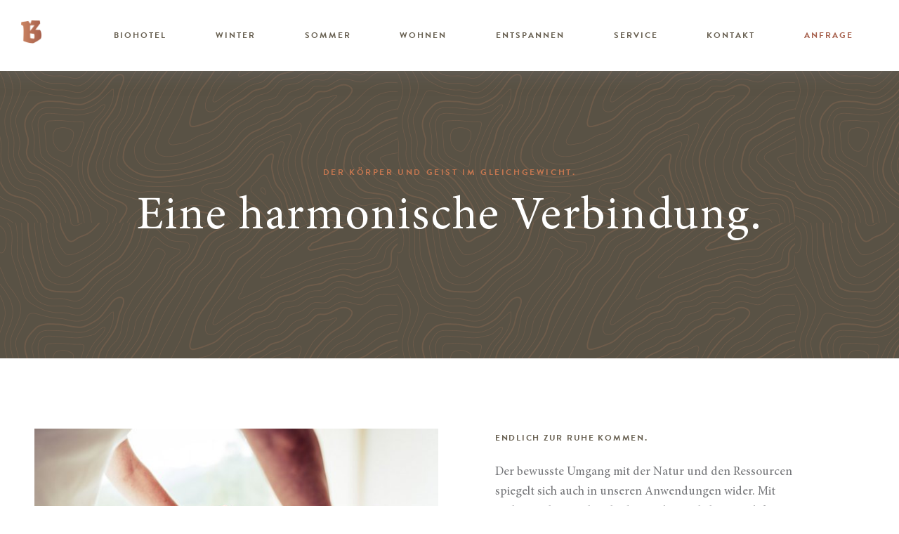

--- FILE ---
content_type: text/html; charset=utf-8
request_url: https://www.biohotel-bergzeit.at/entspannen/anwendungen.html
body_size: 46605
content:
<!DOCTYPE html> <html lang="de-DE"> <head> <meta charset="utf-8"> <!-- This website is powered by TYPO3 - inspiring people to share! TYPO3 is a free open source Content Management Framework initially created by Kasper Skaarhoj and licensed under GNU/GPL. TYPO3 is copyright 1998-2018 of Kasper Skaarhoj. Extensions are copyright of their respective owners. Information and contribution at https://typo3.org/ --> <base href="https://www.biohotel-bergzeit.at/"> <link rel="shortcut icon" href="https://www.biohotel-bergzeit.at/favicon.ico" type="image/x-icon"> <title>Tannheimer Tal Wellness - von Kopf bis Fuß entspannen</title> <meta name="generator" content="TYPO3 CMS"> <meta name="twitter:card" content="biohotel-bergzeit.at"> <meta name="viewport" content="width=device-width, initial-scale=1.0, maximum-scale=1.0, user-scalable=no"> <meta name="google-site-verification" content="s3lDKBrefgGXtI3IbIA_f_H6mQ-_eTfqSclKYTq_tLA"> 	<script type="text/javascript" src="https://www.biohotel-bergzeit.at/typo3temp/scriptmerger/uncompressed/0dc34d954f-0dc34d954fb3c169c610b4ef876ae95f.min.js"></script>
	<script type="text/javascript" src="https://www.biohotel-bergzeit.at/typo3temp/scriptmerger/uncompressed/inDocument-1dbb2b76de77d8dc29e7592ab99e2dcf.min.js"></script>
<meta name="DCTERMS.title" content="Anwendungen"> <meta name="description" content="Lassen Sie sich fallen und gewinnen Sie eine völlig neue Körperwahrnehmung ☆ Bringen Sie Ihre Energie in Fluss und gönnen Sie sich Entspannung, Leichtigkeit und Zeit im Biohotel Bergzeit!"> <meta name="DCTERMS.description" content="Lassen Sie sich fallen und gewinnen Sie eine völlig neue Körperwahrnehmung ☆ Bringen Sie Ihre Energie in Fluss und gönnen Sie sich Entspannung, Leichtigkeit und Zeit im Biohotel Bergzeit!"> <meta name="keywords" content="Tannheimer Tal Wellness, Wellnessurlaub Tannheimer Tal"> <meta name="DCTERMS.subject" content="Tannheimer Tal Wellness, Wellnessurlaub Tannheimer Tal"> <meta name="date" content="2025-03-26T13:29:29+01:00"> <meta name="DCTERMS.date" content="2025-03-26T13:29:29+01:00"> <meta name="robots" content="index,follow"> <meta property="og:title" content="Anwendungen"> <meta property="og:type" content="article"> <meta name="facebook-domain-verification" content="9ww4197otlla8qn4je7a2husxeya0p" /> 
	<style media="all" type="text/css">
	/* <![CDATA[ */
	@charset "UTF-8";.tx-indexedsearch .tx-indexedsearch-browsebox
LI{display:inline;margin-right:5px}.tx-indexedsearch .tx-indexedsearch-searchbox INPUT.tx-indexedsearch-searchbox-button{width:100px}.tx-indexedsearch .tx-indexedsearch-searchbox INPUT.tx-indexedsearch-searchbox-sword{width:150px}.tx-indexedsearch .tx-indexedsearch-whatis{margin-top:10px;margin-bottom:5px}.tx-indexedsearch .tx-indexedsearch-whatis .tx-indexedsearch-sw{font-weight:bold;font-style:italic}.tx-indexedsearch .tx-indexedsearch-noresults{text-align:center;font-weight:bold}.tx-indexedsearch .tx-indexedsearch-res TD.tx-indexedsearch-descr{font-style:italic}.tx-indexedsearch .tx-indexedsearch-res .tx-indexedsearch-descr .tx-indexedsearch-redMarkup{color:red}.tx-indexedsearch .tx-indexedsearch-res .tx-indexedsearch-info{background:#eee}.tx-indexedsearch .tx-indexedsearch-res .tx-indexedsearch-secHead{margin-top:20px;margin-bottom:5px}.tx-indexedsearch .tx-indexedsearch-res .tx-indexedsearch-secHead
H2{margin-top:0px;margin-bottom:0px}.tx-indexedsearch .tx-indexedsearch-res .tx-indexedsearch-secHead
TD{background:#ccc;vertical-align:middle}.tx-indexedsearch .tx-indexedsearch-res
.noResume{color:#666}.tx-indexedsearch .tx-indexedsearch-category{background:#ccc;font-size:16px;font-weight:bold}.tx-indexedsearch .res-tmpl-css{clear:both;margin-bottom:1em}.tx-indexedsearch .searchbox-tmpl-css
LABEL{margin-right:1em;width:10em;float:left}.tx-indexedsearch .result-count-tmpl-css, .tx-indexedsearch .percent-tmpl-css{letter-spacing:0;font-weight:normal;margin-top:-1.2em;float:right}.tx-indexedsearch .info-tmpl-css dt, .tx-indexedsearch dl.info-tmpl-css
dd{float:left}.tx-indexedsearch .info-tmpl-css dd.item-mtime{float:none}.tx-indexedsearch .info-tmpl-css dd.item-path{float:none}textarea.f3-form-error{background-color:#FF9F9F;border:1px
#F00 solid}input.f3-form-error{background-color:#FF9F9F;border:1px
#F00 solid}.tx-mpchecklist
table{border-collapse:separate;border-spacing:10px}.tx-mpchecklist table
th{font-weight:bold}.tx-mpchecklist table
td{vertical-align:top}.typo3-messages .message-error{color:red}.typo3-messages .message-ok{color:green}
.container{margin-left:auto;margin-right:auto;padding-left:0.9375rem;padding-right:0.9375rem}.container::after{content:"";display:table;clear:both}@media (min-width: 544px){.container{max-width:768px}}@media (min-width: 768px){.container{max-width:990px}}@media (min-width: 992px){.container{max-width:1300px}}@media (min-width: 1200px){.container{max-width:1400px}}.container-fluid{margin-left:auto;margin-right:auto;padding-left:0.9375rem;padding-right:0.9375rem}.container-fluid::after{content:"";display:table;clear:both}.row{margin-left:-0.9375rem;margin-right:-0.9375rem}.row::after{content:"";display:table;clear:both}.col-xs-1,.col-xs-2,.col-xs-3,.col-xs-4,.col-xs-5,.col-xs-6,.col-xs-7,.col-xs-8,.col-xs-9,.col-xs-10,.col-xs-11,.col-xs-12,.col-sm-1,.col-sm-2,.col-sm-3,.col-sm-4,.col-sm-5,.col-sm-6,.col-sm-7,.col-sm-8,.col-sm-9,.col-sm-10,.col-sm-11,.col-sm-12,.col-md-1,.col-md-2,.col-md-3,.col-md-4,.col-md-5,.col-md-6,.col-md-7,.col-md-8,.col-md-9,.col-md-10,.col-md-11,.col-md-12,.col-lg-1,.col-lg-2,.col-lg-3,.col-lg-4,.col-lg-5,.col-lg-6,.col-lg-7,.col-lg-8,.col-lg-9,.col-lg-10,.col-lg-11,.col-lg-12,.col-xl-1,.col-xl-2,.col-xl-3,.col-xl-4,.col-xl-5,.col-xl-6,.col-xl-7,.col-xl-8,.col-xl-9,.col-xl-10,.col-xl-11,.col-xl-12{position:relative;min-height:1px;padding-left:0.9375rem;padding-right:0.9375rem}.col-xs-1,.col-xs-2,.col-xs-3,.col-xs-4,.col-xs-5,.col-xs-6,.col-xs-7,.col-xs-8,.col-xs-9,.col-xs-10,.col-xs-11,.col-xs-12{float:left}.col-xs-1{width:8.33333%}.col-xs-2{width:16.66667%}.col-xs-3{width:25%}.col-xs-4{width:33.33333%}.col-xs-5{width:41.66667%}.col-xs-6{width:50%}.col-xs-7{width:58.33333%}.col-xs-8{width:66.66667%}.col-xs-9{width:75%}.col-xs-10{width:83.33333%}.col-xs-11{width:91.66667%}.col-xs-12{width:100%}.col-xs-pull-0{right:auto}.col-xs-pull-1{right:8.33333%}.col-xs-pull-2{right:16.66667%}.col-xs-pull-3{right:25%}.col-xs-pull-4{right:33.33333%}.col-xs-pull-5{right:41.66667%}.col-xs-pull-6{right:50%}.col-xs-pull-7{right:58.33333%}.col-xs-pull-8{right:66.66667%}.col-xs-pull-9{right:75%}.col-xs-pull-10{right:83.33333%}.col-xs-pull-11{right:91.66667%}.col-xs-pull-12{right:100%}.col-xs-push-0{left:auto}.col-xs-push-1{left:8.33333%}.col-xs-push-2{left:16.66667%}.col-xs-push-3{left:25%}.col-xs-push-4{left:33.33333%}.col-xs-push-5{left:41.66667%}.col-xs-push-6{left:50%}.col-xs-push-7{left:58.33333%}.col-xs-push-8{left:66.66667%}.col-xs-push-9{left:75%}.col-xs-push-10{left:83.33333%}.col-xs-push-11{left:91.66667%}.col-xs-push-12{left:100%}.col-xs-offset-0{margin-left:0%}.col-xs-offset-1{margin-left:8.33333%}.col-xs-offset-2{margin-left:16.66667%}.col-xs-offset-3{margin-left:25%}.col-xs-offset-4{margin-left:33.33333%}.col-xs-offset-5{margin-left:41.66667%}.col-xs-offset-6{margin-left:50%}.col-xs-offset-7{margin-left:58.33333%}.col-xs-offset-8{margin-left:66.66667%}.col-xs-offset-9{margin-left:75%}.col-xs-offset-10{margin-left:83.33333%}.col-xs-offset-11{margin-left:91.66667%}.col-xs-offset-12{margin-left:100%}@media (min-width: 544px){.col-sm-1,.col-sm-2,.col-sm-3,.col-sm-4,.col-sm-5,.col-sm-6,.col-sm-7,.col-sm-8,.col-sm-9,.col-sm-10,.col-sm-11,.col-sm-12{float:left}.col-sm-1{width:8.33333%}.col-sm-2{width:16.66667%}.col-sm-3{width:25%}.col-sm-4{width:33.33333%}.col-sm-5{width:41.66667%}.col-sm-6{width:50%}.col-sm-7{width:58.33333%}.col-sm-8{width:66.66667%}.col-sm-9{width:75%}.col-sm-10{width:83.33333%}.col-sm-11{width:91.66667%}.col-sm-12{width:100%}.col-sm-pull-0{right:auto}.col-sm-pull-1{right:8.33333%}.col-sm-pull-2{right:16.66667%}.col-sm-pull-3{right:25%}.col-sm-pull-4{right:33.33333%}.col-sm-pull-5{right:41.66667%}.col-sm-pull-6{right:50%}.col-sm-pull-7{right:58.33333%}.col-sm-pull-8{right:66.66667%}.col-sm-pull-9{right:75%}.col-sm-pull-10{right:83.33333%}.col-sm-pull-11{right:91.66667%}.col-sm-pull-12{right:100%}.col-sm-push-0{left:auto}.col-sm-push-1{left:8.33333%}.col-sm-push-2{left:16.66667%}.col-sm-push-3{left:25%}.col-sm-push-4{left:33.33333%}.col-sm-push-5{left:41.66667%}.col-sm-push-6{left:50%}.col-sm-push-7{left:58.33333%}.col-sm-push-8{left:66.66667%}.col-sm-push-9{left:75%}.col-sm-push-10{left:83.33333%}.col-sm-push-11{left:91.66667%}.col-sm-push-12{left:100%}.col-sm-offset-0{margin-left:0%}.col-sm-offset-1{margin-left:8.33333%}.col-sm-offset-2{margin-left:16.66667%}.col-sm-offset-3{margin-left:25%}.col-sm-offset-4{margin-left:33.33333%}.col-sm-offset-5{margin-left:41.66667%}.col-sm-offset-6{margin-left:50%}.col-sm-offset-7{margin-left:58.33333%}.col-sm-offset-8{margin-left:66.66667%}.col-sm-offset-9{margin-left:75%}.col-sm-offset-10{margin-left:83.33333%}.col-sm-offset-11{margin-left:91.66667%}.col-sm-offset-12{margin-left:100%}}@media (min-width: 768px){.col-md-1,.col-md-2,.col-md-3,.col-md-4,.col-md-5,.col-md-6,.col-md-7,.col-md-8,.col-md-9,.col-md-10,.col-md-11,.col-md-12{float:left}.col-md-1{width:8.33333%}.col-md-2{width:16.66667%}.col-md-3{width:25%}.col-md-4{width:33.33333%}.col-md-5{width:41.66667%}.col-md-6{width:50%}.col-md-7{width:58.33333%}.col-md-8{width:66.66667%}.col-md-9{width:75%}.col-md-10{width:83.33333%}.col-md-11{width:91.66667%}.col-md-12{width:100%}.col-md-pull-0{right:auto}.col-md-pull-1{right:8.33333%}.col-md-pull-2{right:16.66667%}.col-md-pull-3{right:25%}.col-md-pull-4{right:33.33333%}.col-md-pull-5{right:41.66667%}.col-md-pull-6{right:50%}.col-md-pull-7{right:58.33333%}.col-md-pull-8{right:66.66667%}.col-md-pull-9{right:75%}.col-md-pull-10{right:83.33333%}.col-md-pull-11{right:91.66667%}.col-md-pull-12{right:100%}.col-md-push-0{left:auto}.col-md-push-1{left:8.33333%}.col-md-push-2{left:16.66667%}.col-md-push-3{left:25%}.col-md-push-4{left:33.33333%}.col-md-push-5{left:41.66667%}.col-md-push-6{left:50%}.col-md-push-7{left:58.33333%}.col-md-push-8{left:66.66667%}.col-md-push-9{left:75%}.col-md-push-10{left:83.33333%}.col-md-push-11{left:91.66667%}.col-md-push-12{left:100%}.col-md-offset-0{margin-left:0%}.col-md-offset-1{margin-left:8.33333%}.col-md-offset-2{margin-left:16.66667%}.col-md-offset-3{margin-left:25%}.col-md-offset-4{margin-left:33.33333%}.col-md-offset-5{margin-left:41.66667%}.col-md-offset-6{margin-left:50%}.col-md-offset-7{margin-left:58.33333%}.col-md-offset-8{margin-left:66.66667%}.col-md-offset-9{margin-left:75%}.col-md-offset-10{margin-left:83.33333%}.col-md-offset-11{margin-left:91.66667%}.col-md-offset-12{margin-left:100%}}@media (min-width: 992px){.col-lg-1,.col-lg-2,.col-lg-3,.col-lg-4,.col-lg-5,.col-lg-6,.col-lg-7,.col-lg-8,.col-lg-9,.col-lg-10,.col-lg-11,.col-lg-12{float:left}.col-lg-1{width:8.33333%}.col-lg-2{width:16.66667%}.col-lg-3{width:25%}.col-lg-4{width:33.33333%}.col-lg-5{width:41.66667%}.col-lg-6{width:50%}.col-lg-7{width:58.33333%}.col-lg-8{width:66.66667%}.col-lg-9{width:75%}.col-lg-10{width:83.33333%}.col-lg-11{width:91.66667%}.col-lg-12{width:100%}.col-lg-pull-0{right:auto}.col-lg-pull-1{right:8.33333%}.col-lg-pull-2{right:16.66667%}.col-lg-pull-3{right:25%}.col-lg-pull-4{right:33.33333%}.col-lg-pull-5{right:41.66667%}.col-lg-pull-6{right:50%}.col-lg-pull-7{right:58.33333%}.col-lg-pull-8{right:66.66667%}.col-lg-pull-9{right:75%}.col-lg-pull-10{right:83.33333%}.col-lg-pull-11{right:91.66667%}.col-lg-pull-12{right:100%}.col-lg-push-0{left:auto}.col-lg-push-1{left:8.33333%}.col-lg-push-2{left:16.66667%}.col-lg-push-3{left:25%}.col-lg-push-4{left:33.33333%}.col-lg-push-5{left:41.66667%}.col-lg-push-6{left:50%}.col-lg-push-7{left:58.33333%}.col-lg-push-8{left:66.66667%}.col-lg-push-9{left:75%}.col-lg-push-10{left:83.33333%}.col-lg-push-11{left:91.66667%}.col-lg-push-12{left:100%}.col-lg-offset-0{margin-left:0%}.col-lg-offset-1{margin-left:8.33333%}.col-lg-offset-2{margin-left:16.66667%}.col-lg-offset-3{margin-left:25%}.col-lg-offset-4{margin-left:33.33333%}.col-lg-offset-5{margin-left:41.66667%}.col-lg-offset-6{margin-left:50%}.col-lg-offset-7{margin-left:58.33333%}.col-lg-offset-8{margin-left:66.66667%}.col-lg-offset-9{margin-left:75%}.col-lg-offset-10{margin-left:83.33333%}.col-lg-offset-11{margin-left:91.66667%}.col-lg-offset-12{margin-left:100%}}@media (min-width: 1200px){.col-xl-1,.col-xl-2,.col-xl-3,.col-xl-4,.col-xl-5,.col-xl-6,.col-xl-7,.col-xl-8,.col-xl-9,.col-xl-10,.col-xl-11,.col-xl-12{float:left}.col-xl-1{width:8.33333%}.col-xl-2{width:16.66667%}.col-xl-3{width:25%}.col-xl-4{width:33.33333%}.col-xl-5{width:41.66667%}.col-xl-6{width:50%}.col-xl-7{width:58.33333%}.col-xl-8{width:66.66667%}.col-xl-9{width:75%}.col-xl-10{width:83.33333%}.col-xl-11{width:91.66667%}.col-xl-12{width:100%}.col-xl-pull-0{right:auto}.col-xl-pull-1{right:8.33333%}.col-xl-pull-2{right:16.66667%}.col-xl-pull-3{right:25%}.col-xl-pull-4{right:33.33333%}.col-xl-pull-5{right:41.66667%}.col-xl-pull-6{right:50%}.col-xl-pull-7{right:58.33333%}.col-xl-pull-8{right:66.66667%}.col-xl-pull-9{right:75%}.col-xl-pull-10{right:83.33333%}.col-xl-pull-11{right:91.66667%}.col-xl-pull-12{right:100%}.col-xl-push-0{left:auto}.col-xl-push-1{left:8.33333%}.col-xl-push-2{left:16.66667%}.col-xl-push-3{left:25%}.col-xl-push-4{left:33.33333%}.col-xl-push-5{left:41.66667%}.col-xl-push-6{left:50%}.col-xl-push-7{left:58.33333%}.col-xl-push-8{left:66.66667%}.col-xl-push-9{left:75%}.col-xl-push-10{left:83.33333%}.col-xl-push-11{left:91.66667%}.col-xl-push-12{left:100%}.col-xl-offset-0{margin-left:0%}.col-xl-offset-1{margin-left:8.33333%}.col-xl-offset-2{margin-left:16.66667%}.col-xl-offset-3{margin-left:25%}.col-xl-offset-4{margin-left:33.33333%}.col-xl-offset-5{margin-left:41.66667%}.col-xl-offset-6{margin-left:50%}.col-xl-offset-7{margin-left:58.33333%}.col-xl-offset-8{margin-left:66.66667%}.col-xl-offset-9{margin-left:75%}.col-xl-offset-10{margin-left:83.33333%}.col-xl-offset-11{margin-left:91.66667%}.col-xl-offset-12{margin-left:100%}}

/*!
 * Bootstrap v4.0.0-alpha.2 (http://getbootstrap.com)
 * Copyright 2011-2015 Twitter, Inc.
 * Licensed under MIT (https://github.com/twbs/bootstrap/blob/master/LICENSE)
 */

/*! normalize.css v3.0.3 | MIT License | github.com/necolas/normalize.css */
html{font-family:sans-serif;-ms-text-size-adjust:100%;-webkit-text-size-adjust:100%}body{margin:0}article,aside,details,figcaption,figure,footer,header,hgroup,main,menu,nav,section,summary{display:block}audio,canvas,progress,video{display:inline-block;vertical-align:baseline}audio:not([controls]){display:none;height:0}[hidden],template{display:none}a{background-color:transparent}a:active{outline:0}a:hover{outline:0}abbr[title]{border-bottom:1px dotted}b,strong{font-weight:bold}dfn{font-style:italic}h1{font-size:2em;margin:0.67em 0}mark{background:#ff0;color:#000}small{font-size:80%}sub,sup{font-size:75%;line-height:0;position:relative;vertical-align:baseline}sup{top:-0.5em}sub{bottom:-0.25em}img{border:0}svg:not(:root){overflow:hidden}figure{margin:1em
40px}hr{box-sizing:content-box;height:0}pre{overflow:auto}code,kbd,pre,samp{font-family:monospace,monospace;font-size:1em}button,input,optgroup,select,textarea{color:inherit;font:inherit;margin:0}button{overflow:visible}button,select{text-transform:none}button, html input[type="button"],input[type="reset"],input[type="submit"]{-webkit-appearance:button;cursor:pointer}button[disabled], html input[disabled]{cursor:default}button::-moz-focus-inner,input::-moz-focus-inner{border:0;padding:0}input{line-height:normal}input[type="checkbox"],input[type="radio"]{box-sizing:border-box;padding:0}input[type="number"]::-webkit-inner-spin-button,input[type="number"]::-webkit-outer-spin-button{height:auto}input[type="search"]{-webkit-appearance:textfield;box-sizing:content-box}input[type="search"]::-webkit-search-cancel-button,input[type="search"]::-webkit-search-decoration{-webkit-appearance:none}fieldset{border:1px
solid #c0c0c0;margin:0
2px;padding:0.35em 0.625em 0.75em}legend{border:0;padding:0}textarea{overflow:auto}optgroup{font-weight:bold}table{border-collapse:collapse;border-spacing:0}td,th{padding:0}@media
print{*,*::before,*::after{text-shadow:none !important;box-shadow:none !important}a,a:visited{text-decoration:underline}abbr[title]::after{content:" (" attr(title) ")"}pre,blockquote{border:1px
solid #999;page-break-inside:avoid}thead{display:table-header-group}tr,img{page-break-inside:avoid}img{max-width:100% !important}p,h2,h3{orphans:3;widows:3}h2,h3{page-break-after:avoid}.navbar{display:none}.btn>.caret,.dropup>.btn>.caret{border-top-color:#000 !important}.label{border:1px
solid #000}.table{border-collapse:collapse !important}.table td, .table
th{background-color:#fff !important}.table-bordered th, .table-bordered
td{border:1px
solid #ddd !important}}html{box-sizing:border-box}*,*::before,*::after{box-sizing:inherit}@-moz-viewport{width:device-width}@-ms-viewport{width:device-width}@-o-viewport{width:device-width}@-webkit-viewport{width:device-width}@viewport{width:device-width}html{font-size:16px;-webkit-tap-highlight-color:rgba(0,0,0,0)}body{font-family:"Helvetica Neue",Helvetica,Arial,sans-serif;font-size:1rem;line-height:1.5;color:#373a3c;background-color:#fff}[tabindex="-1"]:focus{outline:none !important}h1,h2,h3,h4,h5,h6{margin-top:0;margin-bottom:0.5rem}p{margin-top:0;margin-bottom:1rem}abbr[title],abbr[data-original-title]{cursor:help;border-bottom:1px dotted #818a91}address{margin-bottom:1rem;font-style:normal;line-height:inherit}ol,ul,dl{margin-top:0;margin-bottom:1rem}ol ol, ul ul, ol ul, ul
ol{margin-bottom:0}dt{font-weight:bold}dd{margin-bottom:0.5rem;margin-left:0}blockquote{margin:0
0 1rem}a{color:#0275d8;text-decoration:none}a:focus,a:hover{color:#014c8c;text-decoration:underline}a:focus{outline:thin dotted;outline:5px
auto -webkit-focus-ring-color;outline-offset:-2px}pre{margin-top:0;margin-bottom:1rem}figure{margin:0
0 1rem}img{vertical-align:middle}[role="button"]{cursor:pointer}a,area,button,[role="button"],input,label,select,summary,textarea{touch-action:manipulation}table{background-color:transparent}caption{padding-top:0.75rem;padding-bottom:0.75rem;color:#818a91;text-align:left;caption-side:bottom}th{text-align:left}label{display:inline-block;margin-bottom:0.5rem}button:focus{outline:1px
dotted;outline:5px
auto -webkit-focus-ring-color}input,button,select,textarea{margin:0;line-height:inherit;border-radius:0}textarea{resize:vertical}fieldset{min-width:0;padding:0;margin:0;border:0}legend{display:block;width:100%;padding:0;margin-bottom:0.5rem;font-size:1.5rem;line-height:inherit}input[type="search"]{box-sizing:inherit;-webkit-appearance:none}output{display:inline-block}[hidden]{display:none !important}h1,h2,h3,h4,h5,h6,.h1,.h2,.h3,.h4,.h5,.h6{margin-bottom:0.5rem;font-family:inherit;font-weight:500;line-height:1.1;color:inherit}h1{font-size:2.5rem}h2{font-size:2rem}h3{font-size:1.75rem}h4{font-size:1.5rem}h5{font-size:1.25rem}h6{font-size:1rem}.h1{font-size:2.5rem}.h2{font-size:2rem}.h3{font-size:1.75rem}.h4{font-size:1.5rem}.h5{font-size:1.25rem}.h6{font-size:1rem}.lead{font-size:1.25rem;font-weight:300}.display-1{font-size:6rem;font-weight:300}.display-2{font-size:5.5rem;font-weight:300}.display-3{font-size:4.5rem;font-weight:300}.display-4{font-size:3.5rem;font-weight:300}hr{margin-top:1rem;margin-bottom:1rem;border:0;border-top:1px solid rgba(0,0,0,.1)}small,.small{font-size:80%;font-weight:normal}mark,.mark{padding:0.2em;background-color:#fcf8e3}.list-unstyled{padding-left:0;list-style:none}.list-inline{padding-left:0;list-style:none}.list-inline-item{display:inline-block}.list-inline-item:not(:last-child){margin-right:5px}.dl-horizontal{margin-right:-1.875rem;margin-left:-1.875rem}.dl-horizontal::after{content:"";display:table;clear:both}.initialism{font-size:90%;text-transform:uppercase}.blockquote{padding:0.5rem 1rem;margin-bottom:1rem;font-size:1.25rem;border-left:0.25rem solid #eceeef}.blockquote-footer{display:block;font-size:80%;line-height:1.5;color:#818a91}.blockquote-footer::before{content:"14 </head>A0"}.blockquote-reverse{padding-right:1rem;padding-left:0;text-align:right;border-right:0.25rem solid #eceeef;border-left:0}.blockquote-reverse .blockquote-footer::before{content:""}.blockquote-reverse .blockquote-footer::after{content:"</head>A0 14"}.img-fluid,.carousel-inner>.carousel-item>img,.carousel-inner>.carousel-item>a>img{display:block;max-width:100%;height:auto}.img-rounded{border-radius:0.3rem}.img-thumbnail{padding:0.25rem;line-height:1.5;background-color:#fff;border:1px
solid #ddd;border-radius:0.25rem;transition:all 0.2s ease-in-out;display:inline-block;max-width:100%;height:auto}.img-circle{border-radius:50%}.figure{display:inline-block}.figure-img{margin-bottom:0.5rem;line-height:1}.figure-caption{font-size:90%;color:#818a91}code,kbd,pre,samp{font-family:Menlo,Monaco,Consolas,"Courier New",monospace}code{padding:0.2rem 0.4rem;font-size:90%;color:#bd4147;background-color:#f7f7f9;border-radius:0.25rem}kbd{padding:0.2rem 0.4rem;font-size:90%;color:#fff;background-color:#333;border-radius:0.2rem}kbd
kbd{padding:0;font-size:100%;font-weight:bold}pre{display:block;margin-top:0;margin-bottom:1rem;font-size:90%;line-height:1.5;color:#373a3c}pre
code{padding:0;font-size:inherit;color:inherit;background-color:transparent;border-radius:0}.pre-scrollable{max-height:340px;overflow-y:scroll}.container{margin-left:auto;margin-right:auto;padding-left:0.9375rem;padding-right:0.9375rem}.container::after{content:"";display:table;clear:both}@media (min-width: 544px){.container{max-width:768px}}@media (min-width: 768px){.container{max-width:990px}}@media (min-width: 992px){.container{max-width:1300px}}@media (min-width: 1200px){.container{max-width:1400px}}.container-fluid{margin-left:auto;margin-right:auto;padding-left:0.9375rem;padding-right:0.9375rem}.container-fluid::after{content:"";display:table;clear:both}.row{margin-left:-0.9375rem;margin-right:-0.9375rem}.row::after{content:"";display:table;clear:both}.col-xs-1,.col-xs-2,.col-xs-3,.col-xs-4,.col-xs-5,.col-xs-6,.col-xs-7,.col-xs-8,.col-xs-9,.col-xs-10,.col-xs-11,.col-xs-12,.col-sm-1,.col-sm-2,.col-sm-3,.col-sm-4,.col-sm-5,.col-sm-6,.col-sm-7,.col-sm-8,.col-sm-9,.col-sm-10,.col-sm-11,.col-sm-12,.col-md-1,.col-md-2,.col-md-3,.col-md-4,.col-md-5,.col-md-6,.col-md-7,.col-md-8,.col-md-9,.col-md-10,.col-md-11,.col-md-12,.col-lg-1,.col-lg-2,.col-lg-3,.col-lg-4,.col-lg-5,.col-lg-6,.col-lg-7,.col-lg-8,.col-lg-9,.col-lg-10,.col-lg-11,.col-lg-12,.col-xl-1,.col-xl-2,.col-xl-3,.col-xl-4,.col-xl-5,.col-xl-6,.col-xl-7,.col-xl-8,.col-xl-9,.col-xl-10,.col-xl-11,.col-xl-12{position:relative;min-height:1px;padding-left:0.9375rem;padding-right:0.9375rem}.col-xs-1,.col-xs-2,.col-xs-3,.col-xs-4,.col-xs-5,.col-xs-6,.col-xs-7,.col-xs-8,.col-xs-9,.col-xs-10,.col-xs-11,.col-xs-12{float:left}.col-xs-1{width:8.33333%}.col-xs-2{width:16.66667%}.col-xs-3{width:25%}.col-xs-4{width:33.33333%}.col-xs-5{width:41.66667%}.col-xs-6{width:50%}.col-xs-7{width:58.33333%}.col-xs-8{width:66.66667%}.col-xs-9{width:75%}.col-xs-10{width:83.33333%}.col-xs-11{width:91.66667%}.col-xs-12{width:100%}.col-xs-pull-0{right:auto}.col-xs-pull-1{right:8.33333%}.col-xs-pull-2{right:16.66667%}.col-xs-pull-3{right:25%}.col-xs-pull-4{right:33.33333%}.col-xs-pull-5{right:41.66667%}.col-xs-pull-6{right:50%}.col-xs-pull-7{right:58.33333%}.col-xs-pull-8{right:66.66667%}.col-xs-pull-9{right:75%}.col-xs-pull-10{right:83.33333%}.col-xs-pull-11{right:91.66667%}.col-xs-pull-12{right:100%}.col-xs-push-0{left:auto}.col-xs-push-1{left:8.33333%}.col-xs-push-2{left:16.66667%}.col-xs-push-3{left:25%}.col-xs-push-4{left:33.33333%}.col-xs-push-5{left:41.66667%}.col-xs-push-6{left:50%}.col-xs-push-7{left:58.33333%}.col-xs-push-8{left:66.66667%}.col-xs-push-9{left:75%}.col-xs-push-10{left:83.33333%}.col-xs-push-11{left:91.66667%}.col-xs-push-12{left:100%}.col-xs-offset-0{margin-left:0%}.col-xs-offset-1{margin-left:8.33333%}.col-xs-offset-2{margin-left:16.66667%}.col-xs-offset-3{margin-left:25%}.col-xs-offset-4{margin-left:33.33333%}.col-xs-offset-5{margin-left:41.66667%}.col-xs-offset-6{margin-left:50%}.col-xs-offset-7{margin-left:58.33333%}.col-xs-offset-8{margin-left:66.66667%}.col-xs-offset-9{margin-left:75%}.col-xs-offset-10{margin-left:83.33333%}.col-xs-offset-11{margin-left:91.66667%}.col-xs-offset-12{margin-left:100%}@media (min-width: 544px){.col-sm-1,.col-sm-2,.col-sm-3,.col-sm-4,.col-sm-5,.col-sm-6,.col-sm-7,.col-sm-8,.col-sm-9,.col-sm-10,.col-sm-11,.col-sm-12{float:left}.col-sm-1{width:8.33333%}.col-sm-2{width:16.66667%}.col-sm-3{width:25%}.col-sm-4{width:33.33333%}.col-sm-5{width:41.66667%}.col-sm-6{width:50%}.col-sm-7{width:58.33333%}.col-sm-8{width:66.66667%}.col-sm-9{width:75%}.col-sm-10{width:83.33333%}.col-sm-11{width:91.66667%}.col-sm-12{width:100%}.col-sm-pull-0{right:auto}.col-sm-pull-1{right:8.33333%}.col-sm-pull-2{right:16.66667%}.col-sm-pull-3{right:25%}.col-sm-pull-4{right:33.33333%}.col-sm-pull-5{right:41.66667%}.col-sm-pull-6{right:50%}.col-sm-pull-7{right:58.33333%}.col-sm-pull-8{right:66.66667%}.col-sm-pull-9{right:75%}.col-sm-pull-10{right:83.33333%}.col-sm-pull-11{right:91.66667%}.col-sm-pull-12{right:100%}.col-sm-push-0{left:auto}.col-sm-push-1{left:8.33333%}.col-sm-push-2{left:16.66667%}.col-sm-push-3{left:25%}.col-sm-push-4{left:33.33333%}.col-sm-push-5{left:41.66667%}.col-sm-push-6{left:50%}.col-sm-push-7{left:58.33333%}.col-sm-push-8{left:66.66667%}.col-sm-push-9{left:75%}.col-sm-push-10{left:83.33333%}.col-sm-push-11{left:91.66667%}.col-sm-push-12{left:100%}.col-sm-offset-0{margin-left:0%}.col-sm-offset-1{margin-left:8.33333%}.col-sm-offset-2{margin-left:16.66667%}.col-sm-offset-3{margin-left:25%}.col-sm-offset-4{margin-left:33.33333%}.col-sm-offset-5{margin-left:41.66667%}.col-sm-offset-6{margin-left:50%}.col-sm-offset-7{margin-left:58.33333%}.col-sm-offset-8{margin-left:66.66667%}.col-sm-offset-9{margin-left:75%}.col-sm-offset-10{margin-left:83.33333%}.col-sm-offset-11{margin-left:91.66667%}.col-sm-offset-12{margin-left:100%}}@media (min-width: 768px){.col-md-1,.col-md-2,.col-md-3,.col-md-4,.col-md-5,.col-md-6,.col-md-7,.col-md-8,.col-md-9,.col-md-10,.col-md-11,.col-md-12{float:left}.col-md-1{width:8.33333%}.col-md-2{width:16.66667%}.col-md-3{width:25%}.col-md-4{width:33.33333%}.col-md-5{width:41.66667%}.col-md-6{width:50%}.col-md-7{width:58.33333%}.col-md-8{width:66.66667%}.col-md-9{width:75%}.col-md-10{width:83.33333%}.col-md-11{width:91.66667%}.col-md-12{width:100%}.col-md-pull-0{right:auto}.col-md-pull-1{right:8.33333%}.col-md-pull-2{right:16.66667%}.col-md-pull-3{right:25%}.col-md-pull-4{right:33.33333%}.col-md-pull-5{right:41.66667%}.col-md-pull-6{right:50%}.col-md-pull-7{right:58.33333%}.col-md-pull-8{right:66.66667%}.col-md-pull-9{right:75%}.col-md-pull-10{right:83.33333%}.col-md-pull-11{right:91.66667%}.col-md-pull-12{right:100%}.col-md-push-0{left:auto}.col-md-push-1{left:8.33333%}.col-md-push-2{left:16.66667%}.col-md-push-3{left:25%}.col-md-push-4{left:33.33333%}.col-md-push-5{left:41.66667%}.col-md-push-6{left:50%}.col-md-push-7{left:58.33333%}.col-md-push-8{left:66.66667%}.col-md-push-9{left:75%}.col-md-push-10{left:83.33333%}.col-md-push-11{left:91.66667%}.col-md-push-12{left:100%}.col-md-offset-0{margin-left:0%}.col-md-offset-1{margin-left:8.33333%}.col-md-offset-2{margin-left:16.66667%}.col-md-offset-3{margin-left:25%}.col-md-offset-4{margin-left:33.33333%}.col-md-offset-5{margin-left:41.66667%}.col-md-offset-6{margin-left:50%}.col-md-offset-7{margin-left:58.33333%}.col-md-offset-8{margin-left:66.66667%}.col-md-offset-9{margin-left:75%}.col-md-offset-10{margin-left:83.33333%}.col-md-offset-11{margin-left:91.66667%}.col-md-offset-12{margin-left:100%}}@media (min-width: 992px){.col-lg-1,.col-lg-2,.col-lg-3,.col-lg-4,.col-lg-5,.col-lg-6,.col-lg-7,.col-lg-8,.col-lg-9,.col-lg-10,.col-lg-11,.col-lg-12{float:left}.col-lg-1{width:8.33333%}.col-lg-2{width:16.66667%}.col-lg-3{width:25%}.col-lg-4{width:33.33333%}.col-lg-5{width:41.66667%}.col-lg-6{width:50%}.col-lg-7{width:58.33333%}.col-lg-8{width:66.66667%}.col-lg-9{width:75%}.col-lg-10{width:83.33333%}.col-lg-11{width:91.66667%}.col-lg-12{width:100%}.col-lg-pull-0{right:auto}.col-lg-pull-1{right:8.33333%}.col-lg-pull-2{right:16.66667%}.col-lg-pull-3{right:25%}.col-lg-pull-4{right:33.33333%}.col-lg-pull-5{right:41.66667%}.col-lg-pull-6{right:50%}.col-lg-pull-7{right:58.33333%}.col-lg-pull-8{right:66.66667%}.col-lg-pull-9{right:75%}.col-lg-pull-10{right:83.33333%}.col-lg-pull-11{right:91.66667%}.col-lg-pull-12{right:100%}.col-lg-push-0{left:auto}.col-lg-push-1{left:8.33333%}.col-lg-push-2{left:16.66667%}.col-lg-push-3{left:25%}.col-lg-push-4{left:33.33333%}.col-lg-push-5{left:41.66667%}.col-lg-push-6{left:50%}.col-lg-push-7{left:58.33333%}.col-lg-push-8{left:66.66667%}.col-lg-push-9{left:75%}.col-lg-push-10{left:83.33333%}.col-lg-push-11{left:91.66667%}.col-lg-push-12{left:100%}.col-lg-offset-0{margin-left:0%}.col-lg-offset-1{margin-left:8.33333%}.col-lg-offset-2{margin-left:16.66667%}.col-lg-offset-3{margin-left:25%}.col-lg-offset-4{margin-left:33.33333%}.col-lg-offset-5{margin-left:41.66667%}.col-lg-offset-6{margin-left:50%}.col-lg-offset-7{margin-left:58.33333%}.col-lg-offset-8{margin-left:66.66667%}.col-lg-offset-9{margin-left:75%}.col-lg-offset-10{margin-left:83.33333%}.col-lg-offset-11{margin-left:91.66667%}.col-lg-offset-12{margin-left:100%}}@media (min-width: 1200px){.col-xl-1,.col-xl-2,.col-xl-3,.col-xl-4,.col-xl-5,.col-xl-6,.col-xl-7,.col-xl-8,.col-xl-9,.col-xl-10,.col-xl-11,.col-xl-12{float:left}.col-xl-1{width:8.33333%}.col-xl-2{width:16.66667%}.col-xl-3{width:25%}.col-xl-4{width:33.33333%}.col-xl-5{width:41.66667%}.col-xl-6{width:50%}.col-xl-7{width:58.33333%}.col-xl-8{width:66.66667%}.col-xl-9{width:75%}.col-xl-10{width:83.33333%}.col-xl-11{width:91.66667%}.col-xl-12{width:100%}.col-xl-pull-0{right:auto}.col-xl-pull-1{right:8.33333%}.col-xl-pull-2{right:16.66667%}.col-xl-pull-3{right:25%}.col-xl-pull-4{right:33.33333%}.col-xl-pull-5{right:41.66667%}.col-xl-pull-6{right:50%}.col-xl-pull-7{right:58.33333%}.col-xl-pull-8{right:66.66667%}.col-xl-pull-9{right:75%}.col-xl-pull-10{right:83.33333%}.col-xl-pull-11{right:91.66667%}.col-xl-pull-12{right:100%}.col-xl-push-0{left:auto}.col-xl-push-1{left:8.33333%}.col-xl-push-2{left:16.66667%}.col-xl-push-3{left:25%}.col-xl-push-4{left:33.33333%}.col-xl-push-5{left:41.66667%}.col-xl-push-6{left:50%}.col-xl-push-7{left:58.33333%}.col-xl-push-8{left:66.66667%}.col-xl-push-9{left:75%}.col-xl-push-10{left:83.33333%}.col-xl-push-11{left:91.66667%}.col-xl-push-12{left:100%}.col-xl-offset-0{margin-left:0%}.col-xl-offset-1{margin-left:8.33333%}.col-xl-offset-2{margin-left:16.66667%}.col-xl-offset-3{margin-left:25%}.col-xl-offset-4{margin-left:33.33333%}.col-xl-offset-5{margin-left:41.66667%}.col-xl-offset-6{margin-left:50%}.col-xl-offset-7{margin-left:58.33333%}.col-xl-offset-8{margin-left:66.66667%}.col-xl-offset-9{margin-left:75%}.col-xl-offset-10{margin-left:83.33333%}.col-xl-offset-11{margin-left:91.66667%}.col-xl-offset-12{margin-left:100%}}.table{width:100%;max-width:100%;margin-bottom:1rem}.table th, .table
td{padding:0.75rem;line-height:1.5;vertical-align:top;border-top:1px solid #eceeef}.table thead
th{vertical-align:bottom;border-bottom:2px solid #eceeef}.table tbody+tbody{border-top:2px solid #eceeef}.table
.table{background-color:#fff}.table-sm th, .table-sm
td{padding:0.3rem}.table-bordered{border:1px
solid #eceeef}.table-bordered th, .table-bordered
td{border:1px
solid #eceeef}.table-bordered thead th, .table-bordered thead
td{border-bottom-width:2px}.table-striped tbody tr:nth-of-type(odd){background-color:#f9f9f9}.table-hover tbody tr:hover{background-color:#f5f5f5}.table-active,.table-active>th,.table-active>td{background-color:#f5f5f5}.table-hover .table-active:hover{background-color:#e8e8e8}.table-hover .table-active:hover > td, .table-hover .table-active:hover>th{background-color:#e8e8e8}.table-success,.table-success>th,.table-success>td{background-color:#dff0d8}.table-hover .table-success:hover{background-color:#d0e9c6}.table-hover .table-success:hover > td, .table-hover .table-success:hover>th{background-color:#d0e9c6}.table-info,.table-info>th,.table-info>td{background-color:#d9edf7}.table-hover .table-info:hover{background-color:#c4e3f3}.table-hover .table-info:hover > td, .table-hover .table-info:hover>th{background-color:#c4e3f3}.table-warning,.table-warning>th,.table-warning>td{background-color:#fcf8e3}.table-hover .table-warning:hover{background-color:#faf2cc}.table-hover .table-warning:hover > td, .table-hover .table-warning:hover>th{background-color:#faf2cc}.table-danger,.table-danger>th,.table-danger>td{background-color:#f2dede}.table-hover .table-danger:hover{background-color:#ebcccc}.table-hover .table-danger:hover > td, .table-hover .table-danger:hover>th{background-color:#ebcccc}.table-responsive{display:block;width:100%;min-height:0.01%;overflow-x:auto}.thead-inverse
th{color:#fff;background-color:#373a3c}.thead-default
th{color:#55595c;background-color:#eceeef}.table-inverse{color:#eceeef;background-color:#373a3c}.table-inverse.table-bordered{border:0}.table-inverse th, .table-inverse td, .table-inverse thead
th{border-color:#55595c}.table-reflow
thead{float:left}.table-reflow
tbody{display:block;white-space:nowrap}.table-reflow th, .table-reflow
td{border-top:1px solid #eceeef;border-left:1px solid #eceeef}.table-reflow th:last-child, .table-reflow td:last-child{border-right:1px solid #eceeef}.table-reflow thead:last-child tr:last-child th, .table-reflow tbody:last-child tr:last-child th, .table-reflow tfoot:last-child tr:last-child th, .table-reflow thead:last-child tr:last-child td, .table-reflow tbody:last-child tr:last-child td, .table-reflow tfoot:last-child tr:last-child
td{border-bottom:1px solid #eceeef}.table-reflow
tr{float:left}.table-reflow tr th, .table-reflow tr
td{display:block !important;border:1px
solid #eceeef}.form-control{display:block;width:100%;padding:0.375rem 0.75rem;font-size:1rem;line-height:1.5;color:#55595c;background-color:#fff;background-image:none;border:1px
solid #ccc;border-radius:0.25rem}.form-control::-ms-expand{background-color:transparent;border:0}.form-control:focus{border-color:#66afe9;outline:none}.form-control::placeholder{color:#999;opacity:1}.form-control:disabled,.form-control[readonly]{background-color:#eceeef;opacity:1}.form-control:disabled{cursor:not-allowed}.form-control-file,.form-control-range{display:block}.form-control-label{padding:0.375rem 0.75rem;margin-bottom:0}@media screen and (-webkit-min-device-pixel-ratio: 0){input[type="date"].form-control,input[type="time"].form-control,input[type="datetime-local"].form-control,input[type="month"].form-control{line-height:2.25rem}input[type="date"].input-sm, input[type="time"].input-sm, input[type="datetime-local"].input-sm, input[type="month"].input-sm, .input-group-sm input[type="date"].form-control, .input-group-sm input[type="time"].form-control, .input-group-sm input[type="datetime-local"].form-control, .input-group-sm input[type="month"].form-control{line-height:1.8625rem}input[type="date"].input-lg, input[type="time"].input-lg, input[type="datetime-local"].input-lg, input[type="month"].input-lg, .input-group-lg input[type="date"].form-control, .input-group-lg input[type="time"].form-control, .input-group-lg input[type="datetime-local"].form-control, .input-group-lg input[type="month"].form-control{line-height:3.16667rem}}.form-control-static{min-height:2.25rem;padding-top:0.375rem;padding-bottom:0.375rem;margin-bottom:0}.form-control-static.form-control-sm,.input-group-sm>.form-control.form-control-static,.input-group-sm>.input-group-addon.form-control-static,.input-group-sm>.input-group-btn>.btn.form-control-static,.form-control-static.form-control-lg,.input-group-lg>.form-control.form-control-static,.input-group-lg>.input-group-addon.form-control-static,.input-group-lg>.input-group-btn>.btn.form-control-static{padding-right:0;padding-left:0}.form-control-sm,.input-group-sm>.form-control,.input-group-sm>.input-group-addon,.input-group-sm>.input-group-btn>.btn{padding:0.275rem 0.75rem;font-size:0.875rem;line-height:1.5;border-radius:0.2rem}.form-control-lg,.input-group-lg>.form-control,.input-group-lg>.input-group-addon,.input-group-lg>.input-group-btn>.btn{padding:0.75rem 1.25rem;font-size:1.25rem;line-height:1.33333;border-radius:0.3rem}.form-group{margin-bottom:1rem}.radio,.checkbox{position:relative;display:block;margin-bottom:0.75rem}.radio label, .checkbox
label{padding-left:1.25rem;margin-bottom:0;font-weight:normal;cursor:pointer}.radio label input:only-child, .checkbox label input:only-child{position:static}.radio input[type="radio"], .radio-inline input[type="radio"], .checkbox input[type="checkbox"], .checkbox-inline input[type="checkbox"]{position:absolute;margin-top:0.25rem;margin-left:-1.25rem}.radio+.radio,.checkbox+.checkbox{margin-top:-0.25rem}.radio-inline,.checkbox-inline{position:relative;display:inline-block;padding-left:1.25rem;margin-bottom:0;font-weight:normal;vertical-align:middle;cursor:pointer}.radio-inline+.radio-inline,.checkbox-inline+.checkbox-inline{margin-top:0;margin-left:0.75rem}input[type="radio"]:disabled,input[type="checkbox"]:disabled,input[type="radio"].disabled,input[type="checkbox"].disabled{cursor:not-allowed}.radio-inline.disabled,.checkbox-inline.disabled{cursor:not-allowed}.radio.disabled label, .checkbox.disabled
label{cursor:not-allowed}.form-control-success,.form-control-warning,.form-control-danger{padding-right:2.25rem;background-repeat:no-repeat;background-position:center right 0.5625rem;background-size:1.4625rem 1.4625rem}.has-success .text-help, .has-success .form-control-label, .has-success .radio, .has-success .checkbox, .has-success .radio-inline, .has-success .checkbox-inline, .has-success.radio label, .has-success.checkbox label, .has-success.radio-inline label, .has-success.checkbox-inline
label{color:#5cb85c}.has-success .form-control{border-color:#5cb85c}.has-success .input-group-addon{color:#5cb85c;border-color:#5cb85c;background-color:#eaf6ea}.has-success .form-control-feedback{color:#5cb85c}.has-success .form-control-success{background-image:url("[data-uri]")}.has-warning .text-help, .has-warning .form-control-label, .has-warning .radio, .has-warning .checkbox, .has-warning .radio-inline, .has-warning .checkbox-inline, .has-warning.radio label, .has-warning.checkbox label, .has-warning.radio-inline label, .has-warning.checkbox-inline
label{color:#f0ad4e}.has-warning .form-control{border-color:#f0ad4e}.has-warning .input-group-addon{color:#f0ad4e;border-color:#f0ad4e;background-color:#fff}.has-warning .form-control-feedback{color:#f0ad4e}.has-warning .form-control-warning{background-image:url("[data-uri]")}.has-danger .text-help, .has-danger .form-control-label, .has-danger .radio, .has-danger .checkbox, .has-danger .radio-inline, .has-danger .checkbox-inline, .has-danger.radio label, .has-danger.checkbox label, .has-danger.radio-inline label, .has-danger.checkbox-inline
label{color:#d9534f}.has-danger .form-control{border-color:#d9534f}.has-danger .input-group-addon{color:#d9534f;border-color:#d9534f;background-color:#fdf7f7}.has-danger .form-control-feedback{color:#d9534f}.has-danger .form-control-danger{background-image:url("[data-uri]")}@media (min-width: 544px){.form-inline .form-group{display:inline-block;margin-bottom:0;vertical-align:middle}.form-inline .form-control{display:inline-block;width:auto;vertical-align:middle}.form-inline .form-control-static{display:inline-block}.form-inline .input-group{display:inline-table;vertical-align:middle}.form-inline .input-group .input-group-addon, .form-inline .input-group .input-group-btn, .form-inline .input-group .form-control{width:auto}.form-inline .input-group>.form-control{width:100%}.form-inline .form-control-label{margin-bottom:0;vertical-align:middle}.form-inline .radio, .form-inline
.checkbox{display:inline-block;margin-top:0;margin-bottom:0;vertical-align:middle}.form-inline .radio label, .form-inline .checkbox
label{padding-left:0}.form-inline .radio input[type="radio"], .form-inline .checkbox input[type="checkbox"]{position:relative;margin-left:0}.form-inline .has-feedback .form-control-feedback{top:0}}.btn{display:inline-block;font-weight:normal;text-align:center;white-space:nowrap;vertical-align:middle;cursor:pointer;user-select:none;border:1px
solid transparent;padding:0.375rem 1rem;font-size:1rem;line-height:1.5;border-radius:0.25rem}.btn:focus,.btn:active:focus,.btn.active:focus,.btn.focus,.btn:active.focus,.btn.active.focus{outline:thin dotted;outline:5px
auto -webkit-focus-ring-color;outline-offset:-2px}.btn:focus,.btn:hover{text-decoration:none}.btn.focus{text-decoration:none}.btn:active,.btn.active{background-image:none;outline:0}.btn.disabled,.btn:disabled{cursor:not-allowed;opacity:0.65}a.btn.disabled, fieldset[disabled] a.btn{pointer-events:none}.btn-primary{color:#fff;background-color:#0275d8;border-color:#0275d8}.btn-primary:hover{color:#fff;background-color:#025aa5;border-color:#01549b}.btn-primary:focus,.btn-primary.focus{color:#fff;background-color:#025aa5;border-color:#01549b}.btn-primary:active,.btn-primary.active,.open>.btn-primary.dropdown-toggle{color:#fff;background-color:#025aa5;border-color:#01549b;background-image:none}.btn-primary:active:hover,.btn-primary.active:hover,.open>.btn-primary.dropdown-toggle:hover,.btn-primary:active:focus,.btn-primary.active:focus,.open>.btn-primary.dropdown-toggle:focus,.btn-primary:active.focus,.btn-primary.active.focus,.open>.btn-primary.dropdown-toggle.focus{color:#fff;background-color:#014682;border-color:#01315a}.btn-primary.disabled:focus,.btn-primary:disabled:focus,.btn-primary.disabled.focus,.btn-primary:disabled.focus{background-color:#0275d8;border-color:#0275d8}.btn-primary.disabled:hover,.btn-primary:disabled:hover{background-color:#0275d8;border-color:#0275d8}.btn-secondary{color:#373a3c;background-color:#fff;border-color:#ccc}.btn-secondary:hover{color:#373a3c;background-color:#e6e6e6;border-color:#adadad}.btn-secondary:focus,.btn-secondary.focus{color:#373a3c;background-color:#e6e6e6;border-color:#adadad}.btn-secondary:active,.btn-secondary.active,.open>.btn-secondary.dropdown-toggle{color:#373a3c;background-color:#e6e6e6;border-color:#adadad;background-image:none}.btn-secondary:active:hover,.btn-secondary.active:hover,.open>.btn-secondary.dropdown-toggle:hover,.btn-secondary:active:focus,.btn-secondary.active:focus,.open>.btn-secondary.dropdown-toggle:focus,.btn-secondary:active.focus,.btn-secondary.active.focus,.open>.btn-secondary.dropdown-toggle.focus{color:#373a3c;background-color:#d4d4d4;border-color:#8c8c8c}.btn-secondary.disabled:focus,.btn-secondary:disabled:focus,.btn-secondary.disabled.focus,.btn-secondary:disabled.focus{background-color:#fff;border-color:#ccc}.btn-secondary.disabled:hover,.btn-secondary:disabled:hover{background-color:#fff;border-color:#ccc}.btn-info{color:#fff;background-color:#5bc0de;border-color:#5bc0de}.btn-info:hover{color:#fff;background-color:#31b0d5;border-color:#2aabd2}.btn-info:focus,.btn-info.focus{color:#fff;background-color:#31b0d5;border-color:#2aabd2}.btn-info:active,.btn-info.active,.open>.btn-info.dropdown-toggle{color:#fff;background-color:#31b0d5;border-color:#2aabd2;background-image:none}.btn-info:active:hover,.btn-info.active:hover,.open>.btn-info.dropdown-toggle:hover,.btn-info:active:focus,.btn-info.active:focus,.open>.btn-info.dropdown-toggle:focus,.btn-info:active.focus,.btn-info.active.focus,.open>.btn-info.dropdown-toggle.focus{color:#fff;background-color:#269abc;border-color:#1f7e9a}.btn-info.disabled:focus,.btn-info:disabled:focus,.btn-info.disabled.focus,.btn-info:disabled.focus{background-color:#5bc0de;border-color:#5bc0de}.btn-info.disabled:hover,.btn-info:disabled:hover{background-color:#5bc0de;border-color:#5bc0de}.btn-success{color:#fff;background-color:#5cb85c;border-color:#5cb85c}.btn-success:hover{color:#fff;background-color:#449d44;border-color:#419641}.btn-success:focus,.btn-success.focus{color:#fff;background-color:#449d44;border-color:#419641}.btn-success:active,.btn-success.active,.open>.btn-success.dropdown-toggle{color:#fff;background-color:#449d44;border-color:#419641;background-image:none}.btn-success:active:hover,.btn-success.active:hover,.open>.btn-success.dropdown-toggle:hover,.btn-success:active:focus,.btn-success.active:focus,.open>.btn-success.dropdown-toggle:focus,.btn-success:active.focus,.btn-success.active.focus,.open>.btn-success.dropdown-toggle.focus{color:#fff;background-color:#398439;border-color:#2d672d}.btn-success.disabled:focus,.btn-success:disabled:focus,.btn-success.disabled.focus,.btn-success:disabled.focus{background-color:#5cb85c;border-color:#5cb85c}.btn-success.disabled:hover,.btn-success:disabled:hover{background-color:#5cb85c;border-color:#5cb85c}.btn-warning{color:#fff;background-color:#f0ad4e;border-color:#f0ad4e}.btn-warning:hover{color:#fff;background-color:#ec971f;border-color:#eb9316}.btn-warning:focus,.btn-warning.focus{color:#fff;background-color:#ec971f;border-color:#eb9316}.btn-warning:active,.btn-warning.active,.open>.btn-warning.dropdown-toggle{color:#fff;background-color:#ec971f;border-color:#eb9316;background-image:none}.btn-warning:active:hover,.btn-warning.active:hover,.open>.btn-warning.dropdown-toggle:hover,.btn-warning:active:focus,.btn-warning.active:focus,.open>.btn-warning.dropdown-toggle:focus,.btn-warning:active.focus,.btn-warning.active.focus,.open>.btn-warning.dropdown-toggle.focus{color:#fff;background-color:#d58512;border-color:#b06d0f}.btn-warning.disabled:focus,.btn-warning:disabled:focus,.btn-warning.disabled.focus,.btn-warning:disabled.focus{background-color:#f0ad4e;border-color:#f0ad4e}.btn-warning.disabled:hover,.btn-warning:disabled:hover{background-color:#f0ad4e;border-color:#f0ad4e}.btn-danger{color:#fff;background-color:#d9534f;border-color:#d9534f}.btn-danger:hover{color:#fff;background-color:#c9302c;border-color:#c12e2a}.btn-danger:focus,.btn-danger.focus{color:#fff;background-color:#c9302c;border-color:#c12e2a}.btn-danger:active,.btn-danger.active,.open>.btn-danger.dropdown-toggle{color:#fff;background-color:#c9302c;border-color:#c12e2a;background-image:none}.btn-danger:active:hover,.btn-danger.active:hover,.open>.btn-danger.dropdown-toggle:hover,.btn-danger:active:focus,.btn-danger.active:focus,.open>.btn-danger.dropdown-toggle:focus,.btn-danger:active.focus,.btn-danger.active.focus,.open>.btn-danger.dropdown-toggle.focus{color:#fff;background-color:#ac2925;border-color:#8b211e}.btn-danger.disabled:focus,.btn-danger:disabled:focus,.btn-danger.disabled.focus,.btn-danger:disabled.focus{background-color:#d9534f;border-color:#d9534f}.btn-danger.disabled:hover,.btn-danger:disabled:hover{background-color:#d9534f;border-color:#d9534f}.btn-primary-outline{color:#0275d8;background-image:none;background-color:transparent;border-color:#0275d8}.btn-primary-outline:focus,.btn-primary-outline.focus,.btn-primary-outline:active,.btn-primary-outline.active,.open>.btn-primary-outline.dropdown-toggle{color:#fff;background-color:#0275d8;border-color:#0275d8}.btn-primary-outline:hover{color:#fff;background-color:#0275d8;border-color:#0275d8}.btn-primary-outline.disabled:focus,.btn-primary-outline:disabled:focus,.btn-primary-outline.disabled.focus,.btn-primary-outline:disabled.focus{border-color:#43a7fd}.btn-primary-outline.disabled:hover,.btn-primary-outline:disabled:hover{border-color:#43a7fd}.btn-secondary-outline{color:#ccc;background-image:none;background-color:transparent;border-color:#ccc}.btn-secondary-outline:focus,.btn-secondary-outline.focus,.btn-secondary-outline:active,.btn-secondary-outline.active,.open>.btn-secondary-outline.dropdown-toggle{color:#fff;background-color:#ccc;border-color:#ccc}.btn-secondary-outline:hover{color:#fff;background-color:#ccc;border-color:#ccc}.btn-secondary-outline.disabled:focus,.btn-secondary-outline:disabled:focus,.btn-secondary-outline.disabled.focus,.btn-secondary-outline:disabled.focus{border-color:#fff}.btn-secondary-outline.disabled:hover,.btn-secondary-outline:disabled:hover{border-color:#fff}.btn-info-outline{color:#5bc0de;background-image:none;background-color:transparent;border-color:#5bc0de}.btn-info-outline:focus,.btn-info-outline.focus,.btn-info-outline:active,.btn-info-outline.active,.open>.btn-info-outline.dropdown-toggle{color:#fff;background-color:#5bc0de;border-color:#5bc0de}.btn-info-outline:hover{color:#fff;background-color:#5bc0de;border-color:#5bc0de}.btn-info-outline.disabled:focus,.btn-info-outline:disabled:focus,.btn-info-outline.disabled.focus,.btn-info-outline:disabled.focus{border-color:#b0e1ef}.btn-info-outline.disabled:hover,.btn-info-outline:disabled:hover{border-color:#b0e1ef}.btn-success-outline{color:#5cb85c;background-image:none;background-color:transparent;border-color:#5cb85c}.btn-success-outline:focus,.btn-success-outline.focus,.btn-success-outline:active,.btn-success-outline.active,.open>.btn-success-outline.dropdown-toggle{color:#fff;background-color:#5cb85c;border-color:#5cb85c}.btn-success-outline:hover{color:#fff;background-color:#5cb85c;border-color:#5cb85c}.btn-success-outline.disabled:focus,.btn-success-outline:disabled:focus,.btn-success-outline.disabled.focus,.btn-success-outline:disabled.focus{border-color:#a3d7a3}.btn-success-outline.disabled:hover,.btn-success-outline:disabled:hover{border-color:#a3d7a3}.btn-warning-outline{color:#f0ad4e;background-image:none;background-color:transparent;border-color:#f0ad4e}.btn-warning-outline:focus,.btn-warning-outline.focus,.btn-warning-outline:active,.btn-warning-outline.active,.open>.btn-warning-outline.dropdown-toggle{color:#fff;background-color:#f0ad4e;border-color:#f0ad4e}.btn-warning-outline:hover{color:#fff;background-color:#f0ad4e;border-color:#f0ad4e}.btn-warning-outline.disabled:focus,.btn-warning-outline:disabled:focus,.btn-warning-outline.disabled.focus,.btn-warning-outline:disabled.focus{border-color:#f8d9ac}.btn-warning-outline.disabled:hover,.btn-warning-outline:disabled:hover{border-color:#f8d9ac}.btn-danger-outline{color:#d9534f;background-image:none;background-color:transparent;border-color:#d9534f}.btn-danger-outline:focus,.btn-danger-outline.focus,.btn-danger-outline:active,.btn-danger-outline.active,.open>.btn-danger-outline.dropdown-toggle{color:#fff;background-color:#d9534f;border-color:#d9534f}.btn-danger-outline:hover{color:#fff;background-color:#d9534f;border-color:#d9534f}.btn-danger-outline.disabled:focus,.btn-danger-outline:disabled:focus,.btn-danger-outline.disabled.focus,.btn-danger-outline:disabled.focus{border-color:#eba5a3}.btn-danger-outline.disabled:hover,.btn-danger-outline:disabled:hover{border-color:#eba5a3}.btn-link{font-weight:normal;color:#0275d8;border-radius:0}.btn-link,.btn-link:active,.btn-link.active,.btn-link:disabled{background-color:transparent}.btn-link,.btn-link:focus,.btn-link:active{border-color:transparent}.btn-link:hover{border-color:transparent}.btn-link:focus,.btn-link:hover{color:#014c8c;text-decoration:underline;background-color:transparent}.btn-link:disabled:focus,.btn-link:disabled:hover{color:#818a91;text-decoration:none}.btn-lg,.btn-group-lg>.btn{padding:0.75rem 1.25rem;font-size:1.25rem;line-height:1.33333;border-radius:0.3rem}.btn-sm,.btn-group-sm>.btn{padding:0.25rem 0.75rem;font-size:0.875rem;line-height:1.5;border-radius:0.2rem}.btn-block{display:block;width:100%}.btn-block+.btn-block{margin-top:5px}input[type="submit"].btn-block,input[type="reset"].btn-block,input[type="button"].btn-block{width:100%}.fade{opacity:0;transition:opacity 0.15s linear}.fade.in{opacity:1}.collapse{display:none}.collapse.in{display:block}.collapsing{position:relative;height:0;overflow:hidden;transition-timing-function:ease;transition-duration:0.35s;transition-property:height}.dropup,.dropdown{position:relative}.dropdown-toggle::after{display:inline-block;width:0;height:0;margin-right:0.25rem;margin-left:0.25rem;vertical-align:middle;content:"";border-top:0.3em solid;border-right:0.3em solid transparent;border-left:0.3em solid transparent}.dropdown-toggle:focus{outline:0}.dropup .dropdown-toggle::after{border-top:0;border-bottom:0.3em solid}.dropdown-menu{position:absolute;top:100%;left:0;z-index:1000;display:none;float:left;min-width:160px;padding:5px
0;margin:2px
0 0;font-size:1rem;color:#373a3c;text-align:left;list-style:none;background-color:#fff;background-clip:padding-box;border:1px
solid rgba(0,0,0,.15);border-radius:0.25rem}.dropdown-divider{height:1px;margin:0.5rem 0;overflow:hidden;background-color:#e5e5e5}.dropdown-item{display:block;width:100%;padding:3px
20px;clear:both;font-weight:normal;line-height:1.5;color:#373a3c;text-align:inherit;white-space:nowrap;background:none;border:0}.dropdown-item:focus,.dropdown-item:hover{color:#2b2d2f;text-decoration:none;background-color:#f5f5f5}.dropdown-item.active,.dropdown-item.active:focus,.dropdown-item.active:hover{color:#fff;text-decoration:none;background-color:#0275d8;outline:0}.dropdown-item.disabled,.dropdown-item.disabled:focus,.dropdown-item.disabled:hover{color:#818a91}.dropdown-item.disabled:focus,.dropdown-item.disabled:hover{text-decoration:none;cursor:not-allowed;background-color:transparent;background-image:none;filter:"progid:DXImageTransform.Microsoft.gradient(enabled = false)"}.open>.dropdown-menu{display:block}.open>a{outline:0}.dropdown-menu-right{right:0;left:auto}.dropdown-menu-left{right:auto;left:0}.dropdown-header{display:block;padding:3px
20px;font-size:0.875rem;line-height:1.5;color:#818a91;white-space:nowrap}.dropdown-backdrop{position:fixed;top:0;right:0;bottom:0;left:0;z-index:990}.pull-right>.dropdown-menu{right:0;left:auto}.dropup .caret, .navbar-fixed-bottom .dropdown
.caret{content:"";border-top:0;border-bottom:0.3em solid}.dropup .dropdown-menu, .navbar-fixed-bottom .dropdown .dropdown-menu{top:auto;bottom:100%;margin-bottom:2px}.btn-group,.btn-group-vertical{position:relative;display:inline-block;vertical-align:middle}.btn-group>.btn,.btn-group-vertical>.btn{position:relative;float:left}.btn-group>.btn:focus,.btn-group-vertical>.btn:focus,.btn-group>.btn:active,.btn-group-vertical>.btn:active,.btn-group>.btn.active,.btn-group-vertical>.btn.active{z-index:2}.btn-group>.btn:hover,.btn-group-vertical>.btn:hover{z-index:2}.btn-group .btn + .btn, .btn-group .btn + .btn-group, .btn-group .btn-group + .btn, .btn-group .btn-group+.btn-group{margin-left:-1px}.btn-toolbar{margin-left:-5px}.btn-toolbar::after{content:"";display:table;clear:both}.btn-toolbar .btn-group, .btn-toolbar .input-group{float:left}.btn-toolbar>.btn,.btn-toolbar>.btn-group,.btn-toolbar>.input-group{margin-left:5px}.btn-group>.btn:not(:first-child):not(:last-child):not(.dropdown-toggle){border-radius:0}.btn-group>.btn:first-child{margin-left:0}.btn-group>.btn:first-child:not(:last-child):not(.dropdown-toggle){border-bottom-right-radius:0;border-top-right-radius:0}.btn-group>.btn:last-child:not(:first-child),.btn-group>.dropdown-toggle:not(:first-child){border-bottom-left-radius:0;border-top-left-radius:0}.btn-group>.btn-group{float:left}.btn-group>.btn-group:not(:first-child):not(:last-child)>.btn{border-radius:0}.btn-group>.btn-group:first-child:not(:last-child)>.btn:last-child,.btn-group>.btn-group:first-child:not(:last-child)>.dropdown-toggle{border-bottom-right-radius:0;border-top-right-radius:0}.btn-group>.btn-group:last-child:not(:first-child)>.btn:first-child{border-bottom-left-radius:0;border-top-left-radius:0}.btn-group .dropdown-toggle:active, .btn-group.open .dropdown-toggle{outline:0}.btn-group>.btn+.dropdown-toggle{padding-right:8px;padding-left:8px}.btn-group>.btn-lg+.dropdown-toggle,.btn-group>.btn-group-lg>.btn+.dropdown-toggle,.btn-group-lg>.btn-group>.btn+.dropdown-toggle{padding-right:12px;padding-left:12px}.btn
.caret{margin-left:0}.btn-lg .caret, .btn-group-lg > .btn
.caret{border-width:0.3em 0.3em 0;border-bottom-width:0}.dropup .btn-lg .caret, .dropup .btn-group-lg > .btn .caret, .btn-group-lg > .dropup .btn
.caret{border-width:0 0.3em 0.3em}.btn-group-vertical>.btn,.btn-group-vertical>.btn-group,.btn-group-vertical>.btn-group>.btn{display:block;float:none;width:100%;max-width:100%}.btn-group-vertical>.btn-group::after{content:"";display:table;clear:both}.btn-group-vertical>.btn-group>.btn{float:none}.btn-group-vertical>.btn+.btn,.btn-group-vertical>.btn+.btn-group,.btn-group-vertical>.btn-group+.btn,.btn-group-vertical>.btn-group+.btn-group{margin-top:-1px;margin-left:0}.btn-group-vertical>.btn:not(:first-child):not(:last-child){border-radius:0}.btn-group-vertical>.btn:first-child:not(:last-child){border-top-right-radius:0.25rem;border-bottom-right-radius:0;border-bottom-left-radius:0}.btn-group-vertical>.btn:last-child:not(:first-child){border-bottom-left-radius:0.25rem;border-top-right-radius:0;border-top-left-radius:0}.btn-group-vertical>.btn-group:not(:first-child):not(:last-child)>.btn{border-radius:0}.btn-group-vertical>.btn-group:first-child:not(:last-child)>.btn:last-child,.btn-group-vertical>.btn-group:first-child:not(:last-child)>.dropdown-toggle{border-bottom-right-radius:0;border-bottom-left-radius:0}.btn-group-vertical>.btn-group:last-child:not(:first-child)>.btn:first-child{border-top-right-radius:0;border-top-left-radius:0}[data-toggle="buttons"] > .btn input[type="radio"], [data-toggle="buttons"] > .btn-group > .btn input[type="radio"], [data-toggle="buttons"] > .btn input[type="checkbox"], [data-toggle="buttons"] > .btn-group > .btn input[type="checkbox"]{position:absolute;clip:rect(0,0,0,0);pointer-events:none}.input-group{position:relative;display:table;border-collapse:separate}.input-group .form-control{position:relative;z-index:2;float:left;width:100%;margin-bottom:0}.input-group .form-control:focus, .input-group .form-control:active, .input-group .form-control:hover{z-index:3}.input-group-addon, .input-group-btn, .input-group .form-control{display:table-cell}.input-group-addon:not(:first-child):not(:last-child), .input-group-btn:not(:first-child):not(:last-child), .input-group .form-control:not(:first-child):not(:last-child){border-radius:0}.input-group-addon,.input-group-btn{width:1%;white-space:nowrap;vertical-align:middle}.input-group-addon{padding:0.375rem 0.75rem;font-size:1rem;font-weight:normal;line-height:1;color:#55595c;text-align:center;background-color:#eceeef;border:1px
solid #ccc;border-radius:0.25rem}.input-group-addon.form-control-sm,.input-group-sm>.form-control.input-group-addon,.input-group-sm>.input-group-addon,.input-group-sm>.input-group-btn>.btn.input-group-addon{padding:0.275rem 0.75rem;font-size:0.875rem;border-radius:0.2rem}.input-group-addon.form-control-lg,.input-group-lg>.form-control.input-group-addon,.input-group-lg>.input-group-addon,.input-group-lg>.input-group-btn>.btn.input-group-addon{padding:0.75rem 1.25rem;font-size:1.25rem;border-radius:0.3rem}.input-group-addon input[type="radio"], .input-group-addon input[type="checkbox"]{margin-top:0}.input-group .form-control:first-child,.input-group-addon:first-child,.input-group-btn:first-child>.btn,.input-group-btn:first-child>.btn-group>.btn,.input-group-btn:first-child>.dropdown-toggle,.input-group-btn:last-child>.btn:not(:last-child):not(.dropdown-toggle),.input-group-btn:last-child>.btn-group:not(:last-child)>.btn{border-bottom-right-radius:0;border-top-right-radius:0}.input-group-addon:first-child{border-right:0}.input-group .form-control:last-child,.input-group-addon:last-child,.input-group-btn:last-child>.btn,.input-group-btn:last-child>.btn-group>.btn,.input-group-btn:last-child>.dropdown-toggle,.input-group-btn:first-child>.btn:not(:first-child),.input-group-btn:first-child>.btn-group:not(:first-child)>.btn{border-bottom-left-radius:0;border-top-left-radius:0}.input-group-addon:last-child{border-left:0}.input-group-btn{position:relative;font-size:0;white-space:nowrap}.input-group-btn>.btn{position:relative}.input-group-btn>.btn+.btn{margin-left:-1px}.input-group-btn>.btn:focus,.input-group-btn>.btn:active,.input-group-btn>.btn:hover{z-index:3}.input-group-btn:first-child>.btn,.input-group-btn:first-child>.btn-group{margin-right:-1px}.input-group-btn:last-child>.btn,.input-group-btn:last-child>.btn-group{z-index:2;margin-left:-1px}.input-group-btn:last-child>.btn:focus,.input-group-btn:last-child>.btn-group:focus,.input-group-btn:last-child>.btn:active,.input-group-btn:last-child>.btn-group:active,.input-group-btn:last-child>.btn:hover,.input-group-btn:last-child>.btn-group:hover{z-index:3}.c-input{position:relative;display:inline;padding-left:1.5rem;color:#555;cursor:pointer}.c-input>input{position:absolute;z-index:-1;opacity:0}.c-input>input:checked~.c-indicator{color:#fff;background-color:#0074d9}.c-input>input:focus~.c-indicator{box-shadow:0 0 0 0.075rem #fff, 0 0 0 0.2rem #0074d9}.c-input>input:active~.c-indicator{color:#fff;background-color:#84c6ff}.c-input+.c-input{margin-left:1rem}.c-indicator{position:absolute;top:0;left:0;display:block;width:1rem;height:1rem;font-size:65%;line-height:1rem;color:#eee;text-align:center;user-select:none;background-color:#eee;background-repeat:no-repeat;background-position:center center;background-size:50% 50%}.c-checkbox .c-indicator{border-radius:0.25rem}.c-checkbox input:checked~.c-indicator{background-image:url([data-uri])}.c-checkbox input:indeterminate~.c-indicator{background-color:#0074d9;background-image:url([data-uri])}.c-radio .c-indicator{border-radius:50%}.c-radio input:checked~.c-indicator{background-image:url([data-uri])}.c-inputs-stacked .c-input{display:inline}.c-inputs-stacked .c-input::after{display:block;margin-bottom:0.25rem;content:""}.c-inputs-stacked .c-input+.c-input{margin-left:0}.c-select{display:inline-block;max-width:100%;padding:0.375rem 1.75rem 0.375rem 0.75rem;padding-right:0.75rem ;color:#55595c;vertical-align:middle;background:#fff url([data-uri]) no-repeat right 0.75rem center;background-image:none ;background-size:8px 10px;border:1px
solid #ccc;-moz-appearance:none;-webkit-appearance:none}.c-select:focus{border-color:#51a7e8;outline:none}.c-select::-ms-expand{opacity:0}.c-select-sm{padding-top:3px;padding-bottom:3px;font-size:12px}.c-select-sm:not([multiple]){height:26px;min-height:26px}.file{position:relative;display:inline-block;height:2.5rem;cursor:pointer}.file
input{min-width:14rem;margin:0;filter:alpha(opacity=0);opacity:0}.file-custom{position:absolute;top:0;right:0;left:0;z-index:5;height:2.5rem;padding:0.5rem 1rem;line-height:1.5;color:#555;user-select:none;background-color:#fff;border:1px
solid #ddd;border-radius:0.25rem}.file-custom::after{content:"Choose file..."}.file-custom::before{position:absolute;top:-0.075rem;right:-0.075rem;bottom:-0.075rem;z-index:6;display:block;height:2.5rem;padding:0.5rem 1rem;line-height:1.5;color:#555;content:"Browse";background-color:#eee;border:1px
solid #ddd;border-radius:0 0.25rem 0.25rem 0}.nav{padding-left:0;margin-bottom:0;list-style:none}.nav-link{display:inline-block}.nav-link:focus,.nav-link:hover{text-decoration:none}.nav-link.disabled{color:#818a91}.nav-link.disabled,.nav-link.disabled:focus,.nav-link.disabled:hover{color:#818a91;cursor:not-allowed;background-color:transparent}.nav-inline .nav-item{display:inline-block}.nav-inline .nav-item + .nav-item, .nav-inline .nav-link+.nav-link{margin-left:1rem}.nav-tabs{border-bottom:1px solid #ddd}.nav-tabs::after{content:"";display:table;clear:both}.nav-tabs .nav-item{float:left;margin-bottom:-1px}.nav-tabs .nav-item+.nav-item{margin-left:0.2rem}.nav-tabs .nav-link{display:block;padding:0.5em 1em;border:1px
solid transparent;border-radius:0.25rem 0.25rem 0 0}.nav-tabs .nav-link:focus, .nav-tabs .nav-link:hover{border-color:#eceeef #eceeef #ddd}.nav-tabs .nav-link.disabled, .nav-tabs .nav-link.disabled:focus, .nav-tabs .nav-link.disabled:hover{color:#818a91;background-color:transparent;border-color:transparent}.nav-tabs .nav-link.active, .nav-tabs .nav-item.open .nav-link, .nav-tabs .nav-link.active:focus, .nav-tabs .nav-item.open .nav-link:focus, .nav-tabs .nav-link.active:hover, .nav-tabs .nav-item.open .nav-link:hover{color:#55595c;background-color:#fff;border-color:#ddd #ddd transparent}.nav-pills::after{content:"";display:table;clear:both}.nav-pills .nav-item{float:left}.nav-pills .nav-item+.nav-item{margin-left:0.2rem}.nav-pills .nav-link{display:block;padding:0.5em 1em;border-radius:0.25rem}.nav-pills .nav-link.active, .nav-pills .nav-item.open .nav-link, .nav-pills .nav-link.active:focus, .nav-pills .nav-item.open .nav-link:focus, .nav-pills .nav-link.active:hover, .nav-pills .nav-item.open .nav-link:hover{color:#fff;cursor:default;background-color:#0275d8}.nav-stacked .nav-item{display:block;float:none}.nav-stacked .nav-item+.nav-item{margin-top:0.2rem;margin-left:0}.tab-content>.tab-pane{display:none}.tab-content>.active{display:block}.nav-tabs .dropdown-menu{margin-top:-1px;border-top-right-radius:0;border-top-left-radius:0}.navbar{position:relative;padding:0.5rem 1rem}.navbar::after{content:"";display:table;clear:both}@media (min-width: 544px){.navbar{border-radius:0.25rem}}.navbar-full{z-index:1000}@media (min-width: 544px){.navbar-full{border-radius:0}}.navbar-fixed-top,.navbar-fixed-bottom{position:fixed;right:0;left:0;z-index:1030}@media (min-width: 544px){.navbar-fixed-top,.navbar-fixed-bottom{border-radius:0}}.navbar-fixed-top{top:0}.navbar-fixed-bottom{bottom:0}.navbar-sticky-top{position:sticky;top:0;z-index:1030;width:100%}@media (min-width: 544px){.navbar-sticky-top{border-radius:0}}.navbar-brand{float:left;padding-top:0.25rem;padding-bottom:0.25rem;margin-right:1rem;font-size:1.25rem}.navbar-brand:focus,.navbar-brand:hover{text-decoration:none}.navbar-brand>img{display:block}.navbar-divider{float:left;width:1px;padding-top:0.425rem;padding-bottom:0.425rem;margin-right:1rem;margin-left:1rem;overflow:hidden}.navbar-divider::before{content:"</head>a0"}.navbar-toggler{padding:0.5rem 0.75rem;font-size:1.25rem;line-height:1;background:none;border:1px
solid transparent;border-radius:0.25rem}.navbar-toggler:focus,.navbar-toggler:hover{text-decoration:none}@media (min-width: 544px){.navbar-toggleable-xs{display:block !important}}@media (min-width: 768px){.navbar-toggleable-sm{display:block !important}}@media (min-width: 992px){.navbar-toggleable-md{display:block !important}}.navbar-nav .nav-item{float:left}.navbar-nav .nav-link{display:block;padding-top:0.425rem;padding-bottom:0.425rem}.navbar-nav .nav-link+.nav-link{margin-left:1rem}.navbar-nav .nav-item+.nav-item{margin-left:1rem}.navbar-light .navbar-brand{color:rgba(0, 0, 0, .8)}.navbar-light .navbar-brand:focus, .navbar-light .navbar-brand:hover{color:rgba(0, 0, 0, .8)}.navbar-light .navbar-nav .nav-link{color:rgba(0, 0, 0, .3)}.navbar-light .navbar-nav .nav-link:focus, .navbar-light .navbar-nav .nav-link:hover{color:rgba(0, 0, 0, .6)}.navbar-light .navbar-nav .open > .nav-link, .navbar-light .navbar-nav .active > .nav-link, .navbar-light .navbar-nav .nav-link.open, .navbar-light .navbar-nav .nav-link.active, .navbar-light .navbar-nav .open > .nav-link:focus, .navbar-light .navbar-nav .active > .nav-link:focus, .navbar-light .navbar-nav .nav-link.open:focus, .navbar-light .navbar-nav .nav-link.active:focus, .navbar-light .navbar-nav .open > .nav-link:hover, .navbar-light .navbar-nav .active > .nav-link:hover, .navbar-light .navbar-nav .nav-link.open:hover, .navbar-light .navbar-nav .nav-link.active:hover{color:rgba(0, 0, 0, .8)}.navbar-light .navbar-divider{background-color:rgba(0, 0, 0, .075)}.navbar-dark .navbar-brand{color:rgba(255, 255, 255, 1)}.navbar-dark .navbar-brand:focus, .navbar-dark .navbar-brand:hover{color:rgba(255, 255, 255, 1)}.navbar-dark .navbar-nav .nav-link{color:rgba(255, 255, 255, .5)}.navbar-dark .navbar-nav .nav-link:focus, .navbar-dark .navbar-nav .nav-link:hover{color:rgba(255, 255, 255, .75)}.navbar-dark .navbar-nav .open > .nav-link, .navbar-dark .navbar-nav .active > .nav-link, .navbar-dark .navbar-nav .nav-link.open, .navbar-dark .navbar-nav .nav-link.active, .navbar-dark .navbar-nav .open > .nav-link:focus, .navbar-dark .navbar-nav .active > .nav-link:focus, .navbar-dark .navbar-nav .nav-link.open:focus, .navbar-dark .navbar-nav .nav-link.active:focus, .navbar-dark .navbar-nav .open > .nav-link:hover, .navbar-dark .navbar-nav .active > .nav-link:hover, .navbar-dark .navbar-nav .nav-link.open:hover, .navbar-dark .navbar-nav .nav-link.active:hover{color:rgba(255, 255, 255, 1)}.navbar-dark .navbar-divider{background-color:rgba(255,255,255,.075)}.card{position:relative;display:block;margin-bottom:0.75rem;background-color:#fff;border:1px
solid #e5e5e5;border-radius:0.25rem}.card-block{padding:1.25rem}.card-title{margin-bottom:0.75rem}.card-subtitle{margin-top:-0.375rem;margin-bottom:0}.card-text:last-child{margin-bottom:0}.card-link:hover{text-decoration:none}.card-link+.card-link{margin-left:1.25rem}.card > .list-group:first-child .list-group-item:first-child{border-radius:0.25rem 0.25rem 0 0}.card > .list-group:last-child .list-group-item:last-child{border-radius:0 0 0.25rem 0.25rem}.card-header{padding:0.75rem 1.25rem;background-color:#f5f5f5;border-bottom:1px solid #e5e5e5}.card-header:first-child{border-radius:0.25rem 0.25rem 0 0}.card-footer{padding:0.75rem 1.25rem;background-color:#f5f5f5;border-top:1px solid #e5e5e5}.card-footer:last-child{border-radius:0 0 0.25rem 0.25rem}.card-primary{background-color:#0275d8;border-color:#0275d8}.card-success{background-color:#5cb85c;border-color:#5cb85c}.card-info{background-color:#5bc0de;border-color:#5bc0de}.card-warning{background-color:#f0ad4e;border-color:#f0ad4e}.card-danger{background-color:#d9534f;border-color:#d9534f}.card-primary-outline{background-color:transparent;border-color:#0275d8}.card-secondary-outline{background-color:transparent;border-color:#ccc}.card-info-outline{background-color:transparent;border-color:#5bc0de}.card-success-outline{background-color:transparent;border-color:#5cb85c}.card-warning-outline{background-color:transparent;border-color:#f0ad4e}.card-danger-outline{background-color:transparent;border-color:#d9534f}.card-inverse .card-header, .card-inverse .card-footer{border-bottom:1px solid rgba(255, 255, 255, .2)}.card-inverse .card-header, .card-inverse .card-footer, .card-inverse .card-title, .card-inverse .card-blockquote{color:#fff}.card-inverse .card-link, .card-inverse .card-text, .card-inverse .card-blockquote>footer{color:rgba(255, 255, 255, .65)}.card-inverse .card-link:focus, .card-inverse .card-link:hover{color:#fff}.card-blockquote{padding:0;margin-bottom:0;border-left:0}.card-img{border-radius:0.25rem}.card-img-overlay{position:absolute;top:0;right:0;bottom:0;left:0;padding:1.25rem}.card-img-top{border-radius:0.25rem 0.25rem 0 0}.card-img-bottom{border-radius:0 0 0.25rem 0.25rem}@media (min-width: 544px){.card-deck{display:table;table-layout:fixed;border-spacing:1.25rem 0}.card-deck
.card{display:table-cell;width:1%;vertical-align:top}.card-deck-wrapper{margin-right:-1.25rem;margin-left:-1.25rem}}@media (min-width: 544px){.card-group{display:table;width:100%;table-layout:fixed}.card-group
.card{display:table-cell;vertical-align:top}.card-group .card+.card{margin-left:0;border-left:0}.card-group .card:first-child{border-bottom-right-radius:0;border-top-right-radius:0}.card-group .card:first-child .card-img-top{border-top-right-radius:0}.card-group .card:first-child .card-img-bottom{border-bottom-right-radius:0}.card-group .card:last-child{border-bottom-left-radius:0;border-top-left-radius:0}.card-group .card:last-child .card-img-top{border-top-left-radius:0}.card-group .card:last-child .card-img-bottom{border-bottom-left-radius:0}.card-group .card:not(:first-child):not(:last-child){border-radius:0}.card-group .card:not(:first-child):not(:last-child) .card-img-top, .card-group .card:not(:first-child):not(:last-child) .card-img-bottom{border-radius:0}}@media (min-width: 544px){.card-columns{column-count:3;column-gap:1.25rem}.card-columns
.card{display:inline-block;width:100%}}.breadcrumb{padding:0.75rem 1rem;margin-bottom:1rem;list-style:none;background-color:#eceeef;border-radius:0.25rem}.breadcrumb::after{content:"";display:table;clear:both}.breadcrumb>li{float:left}.breadcrumb>li+li::before{padding-right:0.5rem;padding-left:0.5rem;color:#818a91;content:"/"}.breadcrumb>.active{color:#818a91}.pagination{display:inline-block;padding-left:0;margin-top:1rem;margin-bottom:1rem;border-radius:0.25rem}.page-item{display:inline}.page-item:first-child .page-link{margin-left:0;border-bottom-left-radius:0.25rem;border-top-left-radius:0.25rem}.page-item:last-child .page-link{border-bottom-right-radius:0.25rem;border-top-right-radius:0.25rem}.page-item.active .page-link, .page-item.active .page-link:focus, .page-item.active .page-link:hover{z-index:2;color:#fff;cursor:default;background-color:#0275d8;border-color:#0275d8}.page-item.disabled .page-link, .page-item.disabled .page-link:focus, .page-item.disabled .page-link:hover{color:#818a91;cursor:not-allowed;background-color:#fff;border-color:#ddd}.page-link{position:relative;float:left;padding:0.5rem 0.75rem;margin-left:-1px;line-height:1.5;color:#0275d8;text-decoration:none;background-color:#fff;border:1px
solid #ddd}.page-link:focus,.page-link:hover{color:#014c8c;background-color:#eceeef;border-color:#ddd}.pagination-lg .page-link{padding:0.75rem 1.5rem;font-size:1.25rem;line-height:1.33333}.pagination-lg .page-item:first-child .page-link{border-bottom-left-radius:0.3rem;border-top-left-radius:0.3rem}.pagination-lg .page-item:last-child .page-link{border-bottom-right-radius:0.3rem;border-top-right-radius:0.3rem}.pagination-sm .page-link{padding:0.275rem 0.75rem;font-size:0.875rem;line-height:1.5}.pagination-sm .page-item:first-child .page-link{border-bottom-left-radius:0.2rem;border-top-left-radius:0.2rem}.pagination-sm .page-item:last-child .page-link{border-bottom-right-radius:0.2rem;border-top-right-radius:0.2rem}.pager{padding-left:0;margin-top:1rem;margin-bottom:1rem;text-align:center;list-style:none}.pager::after{content:"";display:table;clear:both}.pager
li{display:inline}.pager li > a, .pager li>span{display:inline-block;padding:5px
14px;background-color:#fff;border:1px
solid #ddd;border-radius:15px}.pager li > a:focus, .pager li>a:hover{text-decoration:none;background-color:#eceeef}.pager .disabled > a, .pager .disabled > a:focus, .pager .disabled>a:hover{color:#818a91;cursor:not-allowed;background-color:#fff}.pager .disabled>span{color:#818a91;cursor:not-allowed;background-color:#fff}.pager-next>a,.pager-next>span{float:right}.pager-prev>a,.pager-prev>span{float:left}.label{display:inline-block;padding:0.25em 0.4em;font-size:75%;font-weight:bold;line-height:1;color:#fff;text-align:center;white-space:nowrap;vertical-align:baseline;border-radius:0.25rem}.label:empty{display:none}.btn
.label{position:relative;top:-1px}a.label:focus,a.label:hover{color:#fff;text-decoration:none;cursor:pointer}.label-pill{padding-right:0.6em;padding-left:0.6em;border-radius:10rem}.label-default{background-color:#818a91}.label-default[href]:focus,.label-default[href]:hover{background-color:#687077}.label-primary{background-color:#0275d8}.label-primary[href]:focus,.label-primary[href]:hover{background-color:#025aa5}.label-success{background-color:#5cb85c}.label-success[href]:focus,.label-success[href]:hover{background-color:#449d44}.label-info{background-color:#5bc0de}.label-info[href]:focus,.label-info[href]:hover{background-color:#31b0d5}.label-warning{background-color:#f0ad4e}.label-warning[href]:focus,.label-warning[href]:hover{background-color:#ec971f}.label-danger{background-color:#d9534f}.label-danger[href]:focus,.label-danger[href]:hover{background-color:#c9302c}.jumbotron{padding:2rem 1rem;margin-bottom:2rem;background-color:#eceeef;border-radius:0.3rem}@media (min-width: 544px){.jumbotron{padding:4rem 2rem}}.jumbotron-hr{border-top-color:#d0d5d8}.jumbotron-fluid{padding-right:0;padding-left:0;border-radius:0}.alert{padding:15px;margin-bottom:1rem;border:1px
solid transparent;border-radius:0.25rem}.alert>p,.alert>ul{margin-bottom:0}.alert>p+p{margin-top:5px}.alert-heading{color:inherit}.alert-link{font-weight:bold}.alert-dismissible{padding-right:35px}.alert-dismissible
.close{position:relative;top:-2px;right:-21px;color:inherit}.alert-success{background-color:#dff0d8;border-color:#d0e9c6;color:#3c763d}.alert-success
hr{border-top-color:#c1e2b3}.alert-success .alert-link{color:#2b542c}.alert-info{background-color:#d9edf7;border-color:#bcdff1;color:#31708f}.alert-info
hr{border-top-color:#a6d5ec}.alert-info .alert-link{color:#245269}.alert-warning{background-color:#fcf8e3;border-color:#faf2cc;color:#8a6d3b}.alert-warning
hr{border-top-color:#f7ecb5}.alert-warning .alert-link{color:#66512c}.alert-danger{background-color:#f2dede;border-color:#ebcccc;color:#a94442}.alert-danger
hr{border-top-color:#e4b9b9}.alert-danger .alert-link{color:#843534}@keyframes progress-bar-stripes{from{background-position:1rem 0}to{background-position:0 0}}.progress{display:block;width:100%;height:1rem;margin-bottom:1rem}.progress[value]{color:#0074d9;border:0;appearance:none}.progress[value]::-webkit-progress-bar{background-color:#eee;border-radius:0.25rem}.progress[value]::-webkit-progress-value::before{content:attr(value)}.progress[value]::-webkit-progress-value{background-color:#0074d9;border-top-left-radius:0.25rem;border-bottom-left-radius:0.25rem}.progress[value="100"]::-webkit-progress-value{border-top-right-radius:0.25rem;border-bottom-right-radius:0.25rem}@media screen and (min-width:0</head>){.progress{background-color:#eee;border-radius:0.25rem}.progress-bar{display:inline-block;height:1rem;text-indent:-999rem;background-color:#0074d9;border-top-left-radius:0.25rem;border-bottom-left-radius:0.25rem}.progress[width^="0"]{min-width:2rem;color:#818a91;background-color:transparent;background-image:none}.progress[width="100%"]{border-top-right-radius:0.25rem;border-bottom-right-radius:0.25rem}}.progress-striped[value]::-webkit-progress-value{background-image:linear-gradient(45deg, rgba(255, 255, 255, .15) 25%, transparent 25%, transparent 50%, rgba(255, 255, 255, .15) 50%, rgba(255, 255, 255, .15) 75%, transparent 75%, transparent);background-size:1rem 1rem}.progress-striped[value]::-moz-progress-bar{background-image:linear-gradient(45deg, rgba(255, 255, 255, .15) 25%, transparent 25%, transparent 50%, rgba(255, 255, 255, .15) 50%, rgba(255, 255, 255, .15) 75%, transparent 75%, transparent);background-size:1rem 1rem}@media screen and (min-width:0</head>){.progress-bar-striped{background-image:linear-gradient(45deg, rgba(255, 255, 255, .15) 25%, transparent 25%, transparent 50%, rgba(255, 255, 255, .15) 50%, rgba(255, 255, 255, .15) 75%, transparent 75%, transparent);background-size:1rem 1rem}}.progress-animated[value]::-webkit-progress-value{animation:progress-bar-stripes 2s linear infinite}.progress-animated[value]::-moz-progress-bar{animation:progress-bar-stripes 2s linear infinite}@media screen and (min-width:0</head>){.progress-animated .progress-bar-striped{animation:progress-bar-stripes 2s linear infinite}}.progress-success[value]::-webkit-progress-value{background-color:#5cb85c}.progress-success[value]::-moz-progress-bar{background-color:#5cb85c}@media screen and (min-width:0</head>){.progress-success .progress-bar{background-color:#5cb85c}}.progress-info[value]::-webkit-progress-value{background-color:#5bc0de}.progress-info[value]::-moz-progress-bar{background-color:#5bc0de}@media screen and (min-width:0</head>){.progress-info .progress-bar{background-color:#5bc0de}}.progress-warning[value]::-webkit-progress-value{background-color:#f0ad4e}.progress-warning[value]::-moz-progress-bar{background-color:#f0ad4e}@media screen and (min-width:0</head>){.progress-warning .progress-bar{background-color:#f0ad4e}}.progress-danger[value]::-webkit-progress-value{background-color:#d9534f}.progress-danger[value]::-moz-progress-bar{background-color:#d9534f}@media screen and (min-width:0</head>){.progress-danger .progress-bar{background-color:#d9534f}}.media{margin-top:15px}.media:first-child{margin-top:0}.media,.media-body{overflow:hidden;zoom:1}.media-body{width:10000px}.media-left,.media-right,.media-body{display:table-cell;vertical-align:top}.media-middle{vertical-align:middle}.media-bottom{vertical-align:bottom}.media-object{display:block}.media-object.img-thumbnail{max-width:none}.media-right{padding-left:10px}.media-left{padding-right:10px}.media-heading{margin-top:0;margin-bottom:5px}.media-list{padding-left:0;list-style:none}.list-group{padding-left:0;margin-bottom:0}.list-group-item{position:relative;display:block;padding:0.75rem 1.25rem;margin-bottom:-1px;background-color:#fff;border:1px
solid #ddd}.list-group-item:first-child{border-top-right-radius:0.25rem;border-top-left-radius:0.25rem}.list-group-item:last-child{margin-bottom:0;border-bottom-right-radius:0.25rem;border-bottom-left-radius:0.25rem}.list-group-flush .list-group-item{border-width:1px 0;border-radius:0}.list-group-flush:first-child .list-group-item:first-child{border-top:0}.list-group-flush:last-child .list-group-item:last-child{border-bottom:0}a.list-group-item,button.list-group-item{width:100%;color:#555;text-align:inherit}a.list-group-item .list-group-item-heading, button.list-group-item .list-group-item-heading{color:#333}a.list-group-item:focus,button.list-group-item:focus,a.list-group-item:hover,button.list-group-item:hover{color:#555;text-decoration:none;background-color:#f5f5f5}.list-group-item.disabled,.list-group-item.disabled:focus,.list-group-item.disabled:hover{color:#818a91;cursor:not-allowed;background-color:#eceeef}.list-group-item.disabled .list-group-item-heading, .list-group-item.disabled:focus .list-group-item-heading, .list-group-item.disabled:hover .list-group-item-heading{color:inherit}.list-group-item.disabled .list-group-item-text, .list-group-item.disabled:focus .list-group-item-text, .list-group-item.disabled:hover .list-group-item-text{color:#818a91}.list-group-item.active,.list-group-item.active:focus,.list-group-item.active:hover{z-index:2;color:#fff;background-color:#0275d8;border-color:#0275d8}.list-group-item.active .list-group-item-heading, .list-group-item.active:focus .list-group-item-heading, .list-group-item.active:hover .list-group-item-heading, .list-group-item.active .list-group-item-heading > small, .list-group-item.active:focus .list-group-item-heading > small, .list-group-item.active:hover .list-group-item-heading > small, .list-group-item.active .list-group-item-heading > .small, .list-group-item.active:focus .list-group-item-heading > .small, .list-group-item.active:hover .list-group-item-heading>.small{color:inherit}.list-group-item.active .list-group-item-text, .list-group-item.active:focus .list-group-item-text, .list-group-item.active:hover .list-group-item-text{color:#a8d6fe}.list-group-item-success{color:#3c763d;background-color:#dff0d8}a.list-group-item-success,button.list-group-item-success{color:#3c763d}a.list-group-item-success .list-group-item-heading, button.list-group-item-success .list-group-item-heading{color:inherit}a.list-group-item-success:focus,button.list-group-item-success:focus,a.list-group-item-success:hover,button.list-group-item-success:hover{color:#3c763d;background-color:#d0e9c6}a.list-group-item-success.active,button.list-group-item-success.active,a.list-group-item-success.active:focus,button.list-group-item-success.active:focus,a.list-group-item-success.active:hover,button.list-group-item-success.active:hover{color:#fff;background-color:#3c763d;border-color:#3c763d}.list-group-item-info{color:#31708f;background-color:#d9edf7}a.list-group-item-info,button.list-group-item-info{color:#31708f}a.list-group-item-info .list-group-item-heading, button.list-group-item-info .list-group-item-heading{color:inherit}a.list-group-item-info:focus,button.list-group-item-info:focus,a.list-group-item-info:hover,button.list-group-item-info:hover{color:#31708f;background-color:#c4e3f3}a.list-group-item-info.active,button.list-group-item-info.active,a.list-group-item-info.active:focus,button.list-group-item-info.active:focus,a.list-group-item-info.active:hover,button.list-group-item-info.active:hover{color:#fff;background-color:#31708f;border-color:#31708f}.list-group-item-warning{color:#8a6d3b;background-color:#fcf8e3}a.list-group-item-warning,button.list-group-item-warning{color:#8a6d3b}a.list-group-item-warning .list-group-item-heading, button.list-group-item-warning .list-group-item-heading{color:inherit}a.list-group-item-warning:focus,button.list-group-item-warning:focus,a.list-group-item-warning:hover,button.list-group-item-warning:hover{color:#8a6d3b;background-color:#faf2cc}a.list-group-item-warning.active,button.list-group-item-warning.active,a.list-group-item-warning.active:focus,button.list-group-item-warning.active:focus,a.list-group-item-warning.active:hover,button.list-group-item-warning.active:hover{color:#fff;background-color:#8a6d3b;border-color:#8a6d3b}.list-group-item-danger{color:#a94442;background-color:#f2dede}a.list-group-item-danger,button.list-group-item-danger{color:#a94442}a.list-group-item-danger .list-group-item-heading, button.list-group-item-danger .list-group-item-heading{color:inherit}a.list-group-item-danger:focus,button.list-group-item-danger:focus,a.list-group-item-danger:hover,button.list-group-item-danger:hover{color:#a94442;background-color:#ebcccc}a.list-group-item-danger.active,button.list-group-item-danger.active,a.list-group-item-danger.active:focus,button.list-group-item-danger.active:focus,a.list-group-item-danger.active:hover,button.list-group-item-danger.active:hover{color:#fff;background-color:#a94442;border-color:#a94442}.list-group-item-heading{margin-top:0;margin-bottom:5px}.list-group-item-text{margin-bottom:0;line-height:1.3}.embed-responsive{position:relative;display:block;height:0;padding:0;overflow:hidden}.embed-responsive .embed-responsive-item, .embed-responsive iframe, .embed-responsive embed, .embed-responsive object, .embed-responsive
video{position:absolute;top:0;bottom:0;left:0;width:100%;height:100%;border:0}.embed-responsive-21by9{padding-bottom:42.85714%}.embed-responsive-16by9{padding-bottom:56.25%}.embed-responsive-4by3{padding-bottom:75%}.embed-responsive-1by1{padding-bottom:100%}.close{float:right;font-size:1.5rem;font-weight:bold;line-height:1;color:#000;text-shadow:0 1px 0 #fff;opacity:0.2}.close:focus,.close:hover{color:#000;text-decoration:none;cursor:pointer;opacity:0.5}button.close{padding:0;cursor:pointer;background:transparent;border:0;-webkit-appearance:none}.modal-open{overflow:hidden}.modal{position:fixed;top:0;right:0;bottom:0;left:0;z-index:1050;display:none;overflow:hidden;outline:0;-webkit-overflow-scrolling:touch}.modal.fade .modal-dialog{transition:transform 0.3s ease-out;transform:translate(0, -25%)}.modal.in .modal-dialog{transform:translate(0, 0)}.modal-open
.modal{overflow-x:hidden;overflow-y:auto}.modal-dialog{position:relative;width:auto;margin:10px}.modal-content{position:relative;background-color:#fff;background-clip:padding-box;border:1px
solid rgba(0,0,0,.2);border-radius:0.3rem;outline:0}.modal-backdrop{position:fixed;top:0;right:0;bottom:0;left:0;z-index:1040;background-color:#000}.modal-backdrop.fade{opacity:0}.modal-backdrop.in{opacity:0.5}.modal-header{padding:15px;border-bottom:1px solid #e5e5e5}.modal-header::after{content:"";display:table;clear:both}.modal-header
.close{margin-top:-2px}.modal-title{margin:0;line-height:1.5}.modal-body{position:relative;padding:15px}.modal-footer{padding:15px;text-align:right;border-top:1px solid #e5e5e5}.modal-footer::after{content:"";display:table;clear:both}.modal-footer .btn+.btn{margin-bottom:0;margin-left:5px}.modal-footer .btn-group .btn+.btn{margin-left:-1px}.modal-footer .btn-block+.btn-block{margin-left:0}.modal-scrollbar-measure{position:absolute;top:-9999px;width:50px;height:50px;overflow:scroll}@media (min-width: 544px){.modal-dialog{width:600px;margin:30px
auto}.modal-sm{width:300px}}@media (min-width: 768px){.modal-lg{width:900px}}.tooltip{position:absolute;z-index:1070;display:block;font-family:"Helvetica Neue",Helvetica,Arial,sans-serif;font-style:normal;font-weight:normal;letter-spacing:normal;line-break:auto;line-height:1.5;text-align:left;text-align:start;text-decoration:none;text-shadow:none;text-transform:none;white-space:normal;word-break:normal;word-spacing:normal;word-wrap:normal;font-size:0.875rem;opacity:0}.tooltip.in{opacity:0.9}.tooltip.tooltip-top,.tooltip.bs-tether-element-attached-bottom{padding:5px
0;margin-top:-3px}.tooltip.tooltip-top .tooltip-arrow, .tooltip.bs-tether-element-attached-bottom .tooltip-arrow{bottom:0;left:50%;margin-left:-5px;border-width:5px 5px 0;border-top-color:#000}.tooltip.tooltip-right,.tooltip.bs-tether-element-attached-left{padding:0
5px;margin-left:3px}.tooltip.tooltip-right .tooltip-arrow, .tooltip.bs-tether-element-attached-left .tooltip-arrow{top:50%;left:0;margin-top:-5px;border-width:5px 5px 5px 0;border-right-color:#000}.tooltip.tooltip-bottom,.tooltip.bs-tether-element-attached-top{padding:5px
0;margin-top:3px}.tooltip.tooltip-bottom .tooltip-arrow, .tooltip.bs-tether-element-attached-top .tooltip-arrow{top:0;left:50%;margin-left:-5px;border-width:0 5px 5px;border-bottom-color:#000}.tooltip.tooltip-left,.tooltip.bs-tether-element-attached-right{padding:0
5px;margin-left:-3px}.tooltip.tooltip-left .tooltip-arrow, .tooltip.bs-tether-element-attached-right .tooltip-arrow{top:50%;right:0;margin-top:-5px;border-width:5px 0 5px 5px;border-left-color:#000}.tooltip-inner{max-width:200px;padding:3px
8px;color:#fff;text-align:center;background-color:#000;border-radius:0.25rem}.tooltip-arrow{position:absolute;width:0;height:0;border-color:transparent;border-style:solid}.popover{position:absolute;top:0;left:0;z-index:1060;display:block;max-width:276px;padding:1px;font-family:"Helvetica Neue",Helvetica,Arial,sans-serif;font-style:normal;font-weight:normal;letter-spacing:normal;line-break:auto;line-height:1.5;text-align:left;text-align:start;text-decoration:none;text-shadow:none;text-transform:none;white-space:normal;word-break:normal;word-spacing:normal;word-wrap:normal;font-size:0.875rem;background-color:#fff;background-clip:padding-box;border:1px
solid rgba(0,0,0,.2);border-radius:0.3rem}.popover.popover-top,.popover.bs-tether-element-attached-bottom{margin-top:-10px}.popover.popover-top .popover-arrow, .popover.bs-tether-element-attached-bottom .popover-arrow{bottom:-11px;left:50%;margin-left:-11px;border-top-color:rgba(0, 0, 0, 0.25);border-bottom-width:0}.popover.popover-top .popover-arrow::after, .popover.bs-tether-element-attached-bottom .popover-arrow::after{bottom:1px;margin-left:-10px;content:"";border-top-color:#fff;border-bottom-width:0}.popover.popover-right,.popover.bs-tether-element-attached-left{margin-left:10px}.popover.popover-right .popover-arrow, .popover.bs-tether-element-attached-left .popover-arrow{top:50%;left:-11px;margin-top:-11px;border-right-color:rgba(0, 0, 0, 0.25);border-left-width:0}.popover.popover-right .popover-arrow::after, .popover.bs-tether-element-attached-left .popover-arrow::after{bottom:-10px;left:1px;content:"";border-right-color:#fff;border-left-width:0}.popover.popover-bottom,.popover.bs-tether-element-attached-top{margin-top:10px}.popover.popover-bottom .popover-arrow, .popover.bs-tether-element-attached-top .popover-arrow{top:-11px;left:50%;margin-left:-11px;border-top-width:0;border-bottom-color:rgba(0, 0, 0, 0.25)}.popover.popover-bottom .popover-arrow::after, .popover.bs-tether-element-attached-top .popover-arrow::after{top:1px;margin-left:-10px;content:"";border-top-width:0;border-bottom-color:#fff}.popover.popover-left,.popover.bs-tether-element-attached-right{margin-left:-10px}.popover.popover-left .popover-arrow, .popover.bs-tether-element-attached-right .popover-arrow{top:50%;right:-11px;margin-top:-11px;border-right-width:0;border-left-color:rgba(0, 0, 0, 0.25)}.popover.popover-left .popover-arrow::after, .popover.bs-tether-element-attached-right .popover-arrow::after{right:1px;bottom:-10px;content:"";border-right-width:0;border-left-color:#fff}.popover-title{padding:8px
14px;margin:0;font-size:1rem;background-color:#f7f7f7;border-bottom:1px solid #ebebeb;border-radius:-0.7rem -0.7rem 0 0}.popover-content{padding:9px
14px}.popover-arrow,.popover-arrow::after{position:absolute;display:block;width:0;height:0;border-color:transparent;border-style:solid}.popover-arrow{border-width:11px}.popover-arrow::after{content:"";border-width:10px}.carousel{position:relative}.carousel-inner{position:relative;width:100%;overflow:hidden}.carousel-inner>.carousel-item{position:relative;display:none;transition:0.6s ease-in-out left}.carousel-inner>.carousel-item>img,.carousel-inner>.carousel-item>a>img{line-height:1}@media all and (transform-3d),(-webkit-transform-3d){.carousel-inner>.carousel-item{transition:transform 0.6s ease-in-out;backface-visibility:hidden;perspective:1000px}.carousel-inner>.carousel-item.next,.carousel-inner>.carousel-item.active.right{left:0;transform:translate3d(100%,0,0)}.carousel-inner>.carousel-item.prev,.carousel-inner>.carousel-item.active.left{left:0;transform:translate3d(-100%,0,0)}.carousel-inner>.carousel-item.next.left,.carousel-inner>.carousel-item.prev.right,.carousel-inner>.carousel-item.active{left:0;transform:translate3d(0,0,0)}}.carousel-inner>.active,.carousel-inner>.next,.carousel-inner>.prev{display:block}.carousel-inner>.active{left:0}.carousel-inner>.next,.carousel-inner>.prev{position:absolute;top:0;width:100%}.carousel-inner>.next{left:100%}.carousel-inner>.prev{left:-100%}.carousel-inner>.next.left,.carousel-inner>.prev.right{left:0}.carousel-inner>.active.left{left:-100%}.carousel-inner>.active.right{left:100%}.carousel-control{position:absolute;top:0;bottom:0;left:0;width:15%;font-size:20px;color:#fff;text-align:center;text-shadow:0 1px 2px rgba(0,0,0,.6);opacity:0.5}.carousel-control.left{background-image:linear-gradient(to right, rgba(0, 0, 0, .5) 0%, rgba(0, 0, 0, .0001) 100%);background-repeat:repeat-x;filter:progid:DXImageTransform.Microsoft.gradient(startColorstr="#80000000",endColorstr="#00000000",GradientType=1)}.carousel-control.right{right:0;left:auto;background-image:linear-gradient(to right, rgba(0, 0, 0, .0001) 0%, rgba(0, 0, 0, .5) 100%);background-repeat:repeat-x;filter:progid:DXImageTransform.Microsoft.gradient(startColorstr="#00000000",endColorstr="#80000000",GradientType=1)}.carousel-control:focus,.carousel-control:hover{color:#fff;text-decoration:none;outline:0;opacity:0.9}.carousel-control .icon-prev, .carousel-control .icon-next{position:absolute;top:50%;z-index:5;display:inline-block;width:20px;height:20px;margin-top:-10px;font-family:serif;line-height:1}.carousel-control .icon-prev{left:50%;margin-left:-10px}.carousel-control .icon-next{right:50%;margin-right:-10px}.carousel-control .icon-prev::before{content:"39"}.carousel-control .icon-next::before{content:"3a"}.carousel-indicators{position:absolute;bottom:10px;left:50%;z-index:15;width:60%;padding-left:0;margin-left:-30%;text-align:center;list-style:none}.carousel-indicators
li{display:inline-block;width:10px;height:10px;margin:1px;text-indent:-999px;cursor:pointer;background-color:rgba(0, 0, 0, 0);border:1px
solid #fff;border-radius:10px}.carousel-indicators
.active{width:12px;height:12px;margin:0;background-color:#fff}.carousel-caption{position:absolute;right:15%;bottom:20px;left:15%;z-index:10;padding-top:20px;padding-bottom:20px;color:#fff;text-align:center;text-shadow:0 1px 2px rgba(0, 0, 0, .6)}.carousel-caption
.btn{text-shadow:none}@media (min-width: 544px){.carousel-control .icon-prev, .carousel-control .icon-next{width:30px;height:30px;margin-top:-15px;font-size:30px}.carousel-control .icon-prev{margin-left:-15px}.carousel-control .icon-next{margin-right:-15px}.carousel-caption{right:20%;left:20%;padding-bottom:30px}.carousel-indicators{bottom:20px}}.clearfix::after{content:"";display:table;clear:both}.center-block{display:block;margin-left:auto;margin-right:auto}.pull-xs-left{float:left !important}.pull-xs-right{float:right !important}.pull-xs-none{float:none !important}@media (min-width: 544px){.pull-sm-left{float:left !important}.pull-sm-right{float:right !important}.pull-sm-none{float:none !important}}@media (min-width: 768px){.pull-md-left{float:left !important}.pull-md-right{float:right !important}.pull-md-none{float:none !important}}@media (min-width: 992px){.pull-lg-left{float:left !important}.pull-lg-right{float:right !important}.pull-lg-none{float:none !important}}@media (min-width: 1200px){.pull-xl-left{float:left !important}.pull-xl-right{float:right !important}.pull-xl-none{float:none !important}}.sr-only{position:absolute;width:1px;height:1px;padding:0;margin:-1px;overflow:hidden;clip:rect(0,0,0,0);border:0}.sr-only-focusable:active,.sr-only-focusable:focus{position:static;width:auto;height:auto;margin:0;overflow:visible;clip:auto}.invisible{visibility:hidden !important}.text-hide{font:"0/0" a;color:transparent;text-shadow:none;background-color:transparent;border:0}.text-justify{text-align:justify !important}.text-nowrap{white-space:nowrap !important}.text-truncate{overflow:hidden;text-overflow:ellipsis;white-space:nowrap}.text-xs-left{text-align:left !important}.text-xs-right{text-align:right !important}.text-xs-center{text-align:center !important}@media (min-width: 544px){.text-sm-left{text-align:left !important}.text-sm-right{text-align:right !important}.text-sm-center{text-align:center !important}}@media (min-width: 768px){.text-md-left{text-align:left !important}.text-md-right{text-align:right !important}.text-md-center{text-align:center !important}}@media (min-width: 992px){.text-lg-left{text-align:left !important}.text-lg-right{text-align:right !important}.text-lg-center{text-align:center !important}}@media (min-width: 1200px){.text-xl-left{text-align:left !important}.text-xl-right{text-align:right !important}.text-xl-center{text-align:center !important}}.text-lowercase{text-transform:lowercase !important}.text-uppercase{text-transform:uppercase !important}.text-capitalize{text-transform:capitalize !important}.font-weight-normal{font-weight:normal}.font-weight-bold{font-weight:bold}.font-italic{font-style:italic}.text-muted{color:#818a91}.text-primary{color:#0275d8 !important}a.text-primary:focus,a.text-primary:hover{color:#025aa5}.text-success{color:#5cb85c !important}a.text-success:focus,a.text-success:hover{color:#449d44}.text-info{color:#5bc0de !important}a.text-info:focus,a.text-info:hover{color:#31b0d5}.text-warning{color:#f0ad4e !important}a.text-warning:focus,a.text-warning:hover{color:#ec971f}.text-danger{color:#d9534f !important}a.text-danger:focus,a.text-danger:hover{color:#c9302c}.bg-inverse{color:#eceeef;background-color:#373a3c}.bg-faded{background-color:#f7f7f9}.bg-primary{color:#fff !important;background-color:#0275d8 !important}a.bg-primary:focus,a.bg-primary:hover{background-color:#025aa5}.bg-success{color:#fff !important;background-color:#5cb85c !important}a.bg-success:focus,a.bg-success:hover{background-color:#449d44}.bg-info{color:#fff !important;background-color:#5bc0de !important}a.bg-info:focus,a.bg-info:hover{background-color:#31b0d5}.bg-warning{color:#fff !important;background-color:#f0ad4e !important}a.bg-warning:focus,a.bg-warning:hover{background-color:#ec971f}.bg-danger{color:#fff !important;background-color:#d9534f !important}a.bg-danger:focus,a.bg-danger:hover{background-color:#c9302c}.m-x-auto{margin-right:auto !important;margin-left:auto !important}.m-a-0{margin:0
0 !important}.m-t-0{margin-top:0 !important}.m-r-0{margin-right:0 !important}.m-b-0{margin-bottom:0 !important}.m-l-0{margin-left:0 !important}.m-x-0{margin-right:0 !important;margin-left:0 !important}.m-y-0{margin-top:0 !important;margin-bottom:0 !important}.m-a-1{margin:1rem 1rem !important}.m-t-1{margin-top:1rem !important}.m-r-1{margin-right:1rem !important}.m-b-1{margin-bottom:1rem !important}.m-l-1{margin-left:1rem !important}.m-x-1{margin-right:1rem !important;margin-left:1rem !important}.m-y-1{margin-top:1rem !important;margin-bottom:1rem !important}.m-a-2{margin:1.5rem 1.5rem !important}.m-t-2{margin-top:1.5rem !important}.m-r-2{margin-right:1.5rem !important}.m-b-2{margin-bottom:1.5rem !important}.m-l-2{margin-left:1.5rem !important}.m-x-2{margin-right:1.5rem !important;margin-left:1.5rem !important}.m-y-2{margin-top:1.5rem !important;margin-bottom:1.5rem !important}.m-a-3{margin:3rem 3rem !important}.m-t-3{margin-top:3rem !important}.m-r-3{margin-right:3rem !important}.m-b-3{margin-bottom:3rem !important}.m-l-3{margin-left:3rem !important}.m-x-3{margin-right:3rem !important;margin-left:3rem !important}.m-y-3{margin-top:3rem !important;margin-bottom:3rem !important}.p-a-0{padding:0
0 !important}.p-t-0{padding-top:0 !important}.p-r-0{padding-right:0 !important}.p-b-0{padding-bottom:0 !important}.p-l-0{padding-left:0 !important}.p-x-0{padding-right:0 !important;padding-left:0 !important}.p-y-0{padding-top:0 !important;padding-bottom:0 !important}.p-a-1{padding:1rem 1rem !important}.p-t-1{padding-top:1rem !important}.p-r-1{padding-right:1rem !important}.p-b-1{padding-bottom:1rem !important}.p-l-1{padding-left:1rem !important}.p-x-1{padding-right:1rem !important;padding-left:1rem !important}.p-y-1{padding-top:1rem !important;padding-bottom:1rem !important}.p-a-2{padding:1.5rem 1.5rem !important}.p-t-2{padding-top:1.5rem !important}.p-r-2{padding-right:1.5rem !important}.p-b-2{padding-bottom:1.5rem !important}.p-l-2{padding-left:1.5rem !important}.p-x-2{padding-right:1.5rem !important;padding-left:1.5rem !important}.p-y-2{padding-top:1.5rem !important;padding-bottom:1.5rem !important}.p-a-3{padding:3rem 3rem !important}.p-t-3{padding-top:3rem !important}.p-r-3{padding-right:3rem !important}.p-b-3{padding-bottom:3rem !important}.p-l-3{padding-left:3rem !important}.p-x-3{padding-right:3rem !important;padding-left:3rem !important}.p-y-3{padding-top:3rem !important;padding-bottom:3rem !important}.pos-f-t{position:fixed;top:0;right:0;left:0;z-index:1030}.hidden-xs-up{display:none !important}@media (max-width: 543px){.hidden-xs-down{display:none !important}}@media (min-width: 544px){.hidden-sm-up{display:none !important}}@media (max-width: 767px){.hidden-sm-down{display:none !important}}@media (min-width: 768px){.hidden-md-up{display:none !important}}@media (max-width: 991px){.hidden-md-down{display:none !important}}@media (min-width: 992px){.hidden-lg-up{display:none !important}}@media (max-width: 1199px){.hidden-lg-down{display:none !important}}@media (min-width: 1200px){.hidden-xl-up{display:none !important}}.hidden-xl-down{display:none !important}.visible-print-block{display:none !important}@media
print{.visible-print-block{display:block !important}}.visible-print-inline{display:none !important}@media
print{.visible-print-inline{display:inline !important}}.visible-print-inline-block{display:none !important}@media
print{.visible-print-inline-block{display:inline-block !important}}@media
print{.hidden-print{display:none !important}}
body{}body
#CybotCookiebotDialog{font-family:sans-serif}body #CybotCookiebotDialogFooter #CybotCookiebotDialogBodyButtonAccept, body #CybotCookiebotDialogFooter #CybotCookiebotDialogBodyLevelButtonAccept, body #CybotCookiebotDialogFooter
#CybotCookiebotDialogBodyLevelButtonLevelOptinAllowAll{background-color:#cc8764;border-color:#cc8764;border:1px
solid #cc8764 !important;border-radius:0}body #CybotCookiebotDialog.CybotEdge #CybotCookiebotDialogBodyEdgeMoreDetails
a{color:#cc8764}body #CybotCookiebotDialogBodyLevelButtonsSelectPane label:not([for=CybotCookiebotDialogBodyLevelButtonNecessary]) .CybotCookiebotDialogBodyLevelButtonDescription:hover{color:#cc8764}body #CybotCookiebotDialogFooter #CybotCookiebotDialogBodyLevelButtonCustomize, body #CybotCookiebotDialogFooter #CybotCookiebotDialogBodyLevelButtonLevelOptinAllowallSelection, body #CybotCookiebotDialogFooter
#CybotCookiebotDialogBodyButtonDecline{border-color:#cc8764;border:1px
solid #cc8764 !important}body #CybotCookiebotDialogFooter
.CybotCookiebotDialogBodyButton{border-color:#cc8764;border:1px
solid #cc8764 !important;border-radius:0}body #CybotCookiebotDialogTabContent input+.CybotCookiebotDialogBodyLevelButtonSlider{background-color:#77787b}body #CybotCookiebotDialogTabContent input:checked+.CybotCookiebotDialogBodyLevelButtonSlider{background-color:#cc8764}body #CybotCookiebotDialogTabContent input[type=checkbox][disabled]:checked+.CybotCookiebotDialogBodyLevelButtonSlider{background-color:#77787b}body #CybotCookiebotDialogNav
.CybotCookiebotDialogNavItemLink.CybotCookiebotDialogActive{border-color:#cc8764;color:#cc8764}body #CybotCookiebotDialogNav .CybotCookiebotDialogNavItemLink:hover{color:#cc8764}body .CybotCookiebotDialogTabPanel
button{width:auto}body #CookiebotWidget #CookiebotWidget-buttons #CookiebotWidget-btn-change{background-color:#cc8764;border-color:#cc8764;border:1px
solid !important;border-radius:0}body #CookiebotWidget #CookiebotWidget-buttons #CookiebotWidget-btn-withdraw{border-color:#cc8764;border:1px
solid !important;border-radius:0}body #CookiebotWidget .CookiebotWidget-consent-details
button{color:#cc8764}body #CookiebotWidget .CookiebotWidget-body .CookiebotWidget-consents-list li.CookiebotWidget-approved
svg{fill:#cc8764}body #CybotCookiebotDialog #CybotCookiebotDialogBodyContentText a, body #CybotCookiebotDialog #CybotCookiebotDialogBodyLevelButtonIABHeaderViewPartnersLink, body #CybotCookiebotDialog #CybotCookiebotDialogDetailBulkConsentList dt a, body #CybotCookiebotDialog #CybotCookiebotDialogDetailFooter a, body #CybotCookiebotDialog .CybotCookiebotDialogBodyLevelButtonIABDescription a, body #CybotCookiebotDialog .CybotCookiebotDialogDetailBodyContentCookieLink, body #CybotCookiebotDialogDetailBodyContentTextAbout
a{color:#cc8764}body #CybotCookiebotDialog .CookieCard .CybotCookiebotDialogDetailBodyContentCookieContainerButton:hover, body #CybotCookiebotDialog .CookieCard .CybotCookiebotDialogDetailBodyContentIABv2Tab:hover, body #CybotCookiebotDialogDetailBodyContentCookieContainerTypes .CybotCookiebotDialogDetailBodyContentCookieProvider:not(.CybotCookiebotDialogDetailBodyContentCookieInfoCount):hover{color:#cc8764}body #CybotCookiebotDialogTabContent
.CybotCookiebotDialogDetailBulkConsentCount{background-color:#77787b}body #CookiebotWidget .CookiebotWidget-logo svg
circle{fill:#cc8764}body a#CybotCookiebotDialogPoweredbyCybot, body
div#CybotCookiebotDialogPoweredByText{display:none}body #CookiebotWidget .CookiebotWidget-body .CookiebotWidget-main-logo, body
#CybotCookiebotDialogHeader{display:none}
@import "_footer.scss";*{outline:none !important;-webkit-tap-highlight-color:rgba(0, 0, 0, 0) !important;-webkit-appearance:none}html{font-size:13pt !important;line-height:13pt !important}html,body{padding:0;margin:0}body{color:#000;min-width:320px;font-size:13pt !important;line-height:13pt !important;overflow-x:hidden;-webkit-font-smoothing:subpixel-antialiased !important;font-weight:normal}body.noFlow{overflow:hidden}#loader{display:block;width:100%;height:100%;background-color:#fff;position:fixed;left:0;top:0;z-index:500;opacity:1}#loader:after{display:block;content:" ";position:absolute;height:5px;width:0%;background-color:#a6604c;top:0;left:0;-webkit-animation:loader 1000ms ease-in-out forwards;-moz-animation:loader 1000ms ease-in-out forwards;-o-animation:loader 1000ms ease-in-out forwards;animation:loader 1000ms ease-in-out forwards}@-webkit-keyframes
loader{0%{width:0%}100%{width:100%}}@-moz-keyframes
loader{0%{width:0%}100%{width:100%}}@-o-keyframes
loader{0%{width:0%}100%{width:100%}}@keyframes
loader{0%{width:0%}100%{width:100%}}.no-gutter{padding-right:0;padding-left:0}div#cookie-bar{position:fixed;bottom:-200px;background-color:#ddd;width:100%;max-height:0;overflow:hidden;text-align:center;z-index:500;padding:0px;line-height:1.5em;padding:20px;-webkit-transition:all 200ms ease-in-out;-moz-transition:all 200ms ease-in-out;-o-transition:all 200ms ease-in-out;transition:all 200ms ease-in-out}div#cookie-bar .cb-enable{display:inline-block;padding-left:20px;padding-right:20px;margin-left:20px;margin-right:20px;background-color:red;color:#fff;text-decoration:none;text-transform:uppercase;font-size:0.7em;letter-spacing:1px;-webkit-transition:all 200ms ease-in-out;-moz-transition:all 200ms ease-in-out;-o-transition:all 200ms ease-in-out;transition:all 200ms ease-in-out}div#cookie-bar .cb-enable:hover, div#cookie-bar .cb-enable:focus{text-decoration:none;background-color:#000}div#cookie-bar .cb-policy{font-family:"bb",sans-serif !important;font-size:0.8em;letter-spacing:0.5px;text-transform:none;color:#414b4c;border-bottom:1px solid #414b4c;-webkit-transition:all 200ms ease-in-out;-moz-transition:all 200ms ease-in-out;-o-transition:all 200ms ease-in-out;transition:all 200ms ease-in-out}div#cookie-bar .cb-policy:hover, div#cookie-bar .cb-policy:focus{text-decoration:none;border-color:transparent}div#cookie-bar
p{margin:0}div#cookie-bar.in{bottom:0;width:100%;max-height:600px}iframe{border-image-source:none;border-image-slice:none;border-image-width:none;border-image-outset:none;border-image-repeat:none;border-width:0;border-style:outset;border-color:transparent}a,a:hover,a:focus{outline:0}b,strong{font-weight:normal}.top10{margin-top:10px}.bottom10{margin-bottom:10px}.top20{margin-top:20px}.bottom20{margin-bottom:20px}.top30{margin-top:30px}.bottom30{margin-bottom:30px}.top40{margin-top:40px}.bottom40{margin-bottom:40px}.top50{margin-top:50px}.bottom50{margin-bottom:50px}.top60{margin-top:60px}.bottom60{margin-bottom:60px}.top70{margin-top:70px}.bottom70{margin-bottom:70px}.top80{margin-top:80px}.bottom80{margin-bottom:80px}.top90{margin-top:90px}.bottom90{margin-bottom:90px}.top100{margin-top:100px}.bottom100{margin-bottom:100px}.top110{margin-top:110px}.bottom110{margin-bottom:110px}.top120{margin-top:120px}.bottom120{margin-bottom:120px}.top130{margin-top:130px}.bottom130{margin-bottom:130px}.top140{margin-top:140px}.bottom140{margin-bottom:140px}.top150{margin-top:150px}.bottom150{margin-bottom:150px}.top160{margin-top:160px}.bottom160{margin-bottom:160px}.top170{margin-top:170px}.bottom170{margin-bottom:170px}.top180{margin-top:180px}.bottom180{margin-bottom:180px}.top190{margin-top:190px}.bottom190{margin-bottom:190px}.top200{margin-top:200px}.bottom200{margin-bottom:200px}.top210{margin-top:210px}.bottom210{margin-bottom:210px}.top220{margin-top:220px}.bottom220{margin-bottom:220px}.top230{margin-top:230px}.bottom230{margin-bottom:230px}.top240{margin-top:240px}.bottom240{margin-bottom:240px}.promoButtonOuter{position:relative}.promoButton{position:absolute;z-index:2;right:50%;top:56vh;background-image:url(/fileadmin/bergzeit/images/promoButton.png);background-size:cover;background-position:center center;width:220px;height:220px;-webkit-transform:translate(50%, 0);-moz-transform:translate(50%, 0);-ms-transform:translate(50%, 0);-o-transform:translate(50%, 0);transform:translate(50%, 0)}@media all and (min-width: 992px){.promoButton{bottom:auto;top:150px;right:60px;-webkit-transform:translate(0%, 0);-moz-transform:translate(0%, 0);-ms-transform:translate(0%, 0);-o-transform:translate(0%, 0);transform:translate(0%, 0)}}.promoButton
.title{font-size:1.54rem;line-height:2rem;letter-spacing:0.1rem;text-align:center;font-family:'MinionPro-Regular',sans-serif;font-style:normal;color:#fff;padding-top:40px}.promoButton .title
i{font-family:'MinionPro-It',sans-serif;font-style:normal}.promoButton
.linking{padding-top:14px;color:#fff;font-size:0.7rem;font-family:'BrandonTextWeb-Bold',sans-serif;font-style:normal;letter-spacing:0.1rem;text-transform:uppercase}.promoButton .linking
a{color:#fff;font-size:0.7rem;font-family:'BrandonTextWeb-Bold',sans-serif;font-style:normal;background-color:transparent;border:none;text-transform:uppercase;letter-spacing:0.1rem;text-decoration:none}.promoButton .linking a:hover{text-decoration:underline}nav#mainNav{text-align:center;position:fixed;top:0;left:0;z-index:50;width:100%;background-color:#fff;overflow:hidden;box-shadow:0px -10px 30px #77787b;-webkit-transition:all 500ms 200ms ease-in-out;-moz-transition:all 500ms 200ms ease-in-out;-o-transition:all 500ms 200ms ease-in-out;transition:all 500ms 200ms ease-in-out}nav#mainNav
.logo{height:31px;width:100%;margin-top:17px;margin-bottom:8px;text-align:right;padding-right:1.9375rem;padding-left:1.9375rem;-webkit-transition:all 500ms 500ms ease-in-out;-moz-transition:all 500ms 500ms ease-in-out;-o-transition:all 500ms 500ms ease-in-out;transition:all 500ms 500ms ease-in-out}nav#mainNav .logo
.second{display:none}nav#mainNav .logo
img.beforeLoad{opacity:0;-webkit-transform:scale(0.5);-moz-transform:scale(0.5);-ms-transform:scale(0.5);transform:scale(0.5)}nav#mainNav .logo
img{height:75%;width:auto;opacity:1;-webkit-transform:scale(1);-moz-transform:scale(1);-ms-transform:scale(1);transform:scale(1);-webkit-transition:-webkit-transform 0.6s cubic-bezier(0.17, 0.89, 0.67, 1.57), opacity 0.6s ease-out;transition:transform 0.6s cubic-bezier(0.17, 0.89, 0.67, 1.57), opacity 0.6s ease-out}nav#mainNav
#menuToggle{position:absolute;left:1.9375rem;top:18px;width:20px;height:20px;-webkit-transition:all 500ms ease-in-out;-moz-transition:all 500ms ease-in-out;-o-transition:all 500ms ease-in-out;transition:all 500ms ease-in-out}nav#mainNav #menuToggle
span{background-color:#77787b;position:absolute;display:block;width:20px;height:2px;top:50%;margin-top:-1px;left:50%;margin-left:-10px;-webkit-transition:background 300ms ease-in-out;-moz-transition:background 300ms ease-in-out;-o-transition:background 300ms ease-in-out;transition:background 300ms ease-in-out}nav#mainNav #menuToggle span::before, nav#mainNav #menuToggle span::after{content:"";position:absolute;left:0;background:inherit;width:100%;height:100%;-webkit-transform:translateZ(0);-moz-transform:translateZ(0);-ms-transform:translateZ(0);-o-transform:translateZ(0);transform:translateZ(0);-webkit-backface-visibility:hidden;backface-visibility:hidden;-webkit-transition:-webkit-transform 0.3s, background 0s;-moz-transition:-moz-transform 0.3s, background 0s;transition:transform 0.3s, background 0s}nav#mainNav #menuToggle span::after{bottom:-5px;-webkit-transform:rotate(0);-moz-transform:rotate(0);-ms-transform:rotate(0);-o-transform:rotate(0);transform:rotate(0)}nav#mainNav #menuToggle span::before{top:-5px;-webkit-transform:rotate(0);-moz-transform:rotate(0);-ms-transform:rotate(0);-o-transform:rotate(0);transform:rotate(0)}nav#mainNav
.menuTitle{font-size:0.7em;color:#a49e96;letter-spacing:2px;position:absolute;top:80px;left:0;text-align:center;width:100%;opacity:0;max-height:0;font-family:'BrandonTextWeb-Bold',sans-serif;font-style:normal;-webkit-transition:opacity 500ms 0ms ease-in-out;-moz-transition:opacity 500ms 0ms ease-in-out;-o-transition:opacity 500ms 0ms ease-in-out;transition:opacity 500ms 0ms ease-in-out}nav#mainNav
ul.hauptnav{padding:0;margin:0;position:relative;max-height:0;height:100vh;margin:auto;overflow:hidden;-webkit-transition:max-height 1s 500ms ease-in-out;-moz-transition:max-height 1s 500ms ease-in-out;-o-transition:max-height 1s 500ms ease-in-out;transition:max-height 1s 500ms ease-in-out}nav#mainNav ul.hauptnav>li{list-style-type:none;padding:8px;opacity:0;-webkit-transition:opacity 500ms 0ms ease-in-out;-moz-transition:opacity 500ms 0ms ease-in-out;-o-transition:opacity 500ms 0ms ease-in-out;transition:opacity 500ms 0ms ease-in-out}nav#mainNav ul.hauptnav>li>a{color:#675f50;font-family:'BrandonTextWeb-Bold',sans-serif;font-style:normal;text-transform:uppercase;letter-spacing:2px;font-size:0.7rem;line-height:1.6em;text-decoration:none;display:inline-block;width:100%;overflow:hidden;-webkit-transition:opacity 500ms 400ms ease-in-out, font-size 500ms 200ms ease-in-out, letter-spacing 500ms 200ms ease-in-out, color 200ms ease-in-out;-moz-transition:opacity 500ms 400ms ease-in-out, font-size 500ms 200ms ease-in-out, letter-spacing 500ms 200ms ease-in-out, color 200ms ease-in-out;-o-transition:opacity 500ms 400ms ease-in-out, font-size 500ms 200ms ease-in-out, letter-spacing 500ms 200ms ease-in-out, color 200ms ease-in-out;transition:opacity 500ms 400ms ease-in-out, font-size 500ms 200ms ease-in-out, letter-spacing 500ms 200ms ease-in-out, color 200ms ease-in-out}nav#mainNav ul.hauptnav>li>a.cur{text-decoration:underline}nav#mainNav ul.hauptnav > li > a:hover, nav#mainNav ul.hauptnav>li>a:focus{-webkit-transition:color 200ms ease-in-out;-moz-transition:color 200ms ease-in-out;-o-transition:color 200ms ease-in-out;transition:color 200ms ease-in-out;color:#a6604c;text-decoration:underline}nav#mainNav ul.hauptnav>li.act>a{color:#a6604c !important;opacity:1 !important;font-size:0.84rem;margin-bottom:10px;letter-spacing:4px;-webkit-transition:font-size 200ms ease-in-out, margin 200ms ease-in-out, letter-spacing 200ms ease-in-out!important;-moz-transition:font-size 200ms ease-in-out, margin 200ms ease-in-out, letter-spacing 200ms ease-in-out!important;-o-transition:font-size 200ms ease-in-out, margin 200ms ease-in-out, letter-spacing 200ms ease-in-out!important;transition:font-size 200ms ease-in-out, margin 200ms ease-in-out, letter-spacing 200ms ease-in-out!important}nav#mainNav ul.hauptnav > li .subnav-container{max-height:0;overflow:hidden;position:relative;width:100%;top:0;left:0;opacity:0;-webkit-transition:opacity 500ms 0ms ease-in-out, max-height 500ms 200ms ease-in-out;-moz-transition:opacity 500ms 0ms ease-in-out, max-height 500ms 200ms ease-in-out;-o-transition:opacity 500ms 0ms ease-in-out, max-height 500ms 200ms ease-in-out;transition:opacity 500ms 0ms ease-in-out, max-height 500ms 200ms ease-in-out}nav#mainNav ul.hauptnav > li .subnav-container
li{list-style-type:none;padding:8px}nav#mainNav ul.hauptnav > li .subnav-container li
a{font-family:'BrandonTextWeb-Bold',sans-serif;font-style:normal;color:#675f50;text-transform:uppercase;font-size:0.7rem;letter-spacing:2px;line-height:1.6em;text-decoration:none}nav#mainNav ul.hauptnav > li .subnav-container li
a.cur{text-decoration:underline}nav#mainNav ul.hauptnav > li .subnav-container li a:hover, nav#mainNav ul.hauptnav > li .subnav-container li a:focus{color:#a6604c;text-decoration:underline}nav#mainNav ul.hauptnav > li .subnav-container
.closeSub{height:50px;cursor:pointer;display:none !important}nav#mainNav ul.hauptnav > li .subnav-container:after{content:" ";width:20px;height:1px;background-color:#a6604c;display:inline-block;margin-bottom:10px;margin-top:12px}nav#mainNav ul.hauptnav > li.act .subnav-container{max-height:900px;opacity:1;-webkit-transition:opacity 500ms 800ms ease-in-out, max-height 500ms 500ms ease-in-out;-moz-transition:opacity 500ms 800ms ease-in-out, max-height 500ms 500ms ease-in-out;-o-transition:opacity 500ms 800ms ease-in-out, max-height 500ms 500ms ease-in-out;transition:opacity 500ms 800ms ease-in-out, max-height 500ms 500ms ease-in-out}nav#mainNav ul.hauptnav > li
ul{padding:0;margin:0}nav#mainNav
.language{list-style-type:none;padding:8px;opacity:0 !important;vertical-align:top;-webkit-transition:all 500ms ease-in-out;-moz-transition:all 500ms ease-in-out;-o-transition:all 500ms ease-in-out;transition:all 500ms ease-in-out;-webkit-transition:opacity 500ms 200ms ease-in-out, transform 500ms 200ms ease-in-out;-moz-transition:opacity 500ms 200ms ease-in-out, transform 500ms 200ms ease-in-out;-o-transition:opacity 500ms 200ms ease-in-out, transform 500ms 200ms ease-in-out;transition:opacity 500ms 200ms ease-in-out, transform 500ms 200ms ease-in-out}nav#mainNav .language
span{vertical-align:top;margin-top:-5px;display:inline-block}nav#mainNav .language
a{font-family:'BrandonTextWeb-Bold',sans-serif;font-style:normal;color:#675f50;text-transform:uppercase;letter-spacing:2px;font-size:0.7rem;line-height:1.62rem;text-decoration:none;padding-left:5px !important;padding-right:5px !important;position:relative;vertical-align:top}nav#mainNav .language .cur
a{text-decoration:none}nav#mainNav .language .cur a:after{text-align:center;position:absolute;width:100%;display:block;bottom:-18px;left:0;content:".";font-family:'BrandonTextWeb-Bold',sans-serif;font-style:normal;padding-left:0px !important;padding-right:0px !important;color:#b3ab9d;font-size:1rem;margin:auto}nav#mainNav.open{background-color:#e8e8e8}nav#mainNav.open
.logo{opacity:0.8;-webkit-transition:all 500ms ease-in-out;-moz-transition:all 500ms ease-in-out;-o-transition:all 500ms ease-in-out;transition:all 500ms ease-in-out}nav#mainNav.open
.language{opacity:1 !important}nav#mainNav.open
#menuToggle{background-color:#fff;border-radius:50%;width:25px;height:25px;margin-left:-2px;margin-top:-3px}nav#mainNav.open #menuToggle
span{background-color:transparent;height:1px;width:18px;margin-left:-9px}nav#mainNav.open #menuToggle span::before{background-color:#a6604c;top:0;-webkit-transform:rotate(135deg);-moz-transform:rotate(135deg);-ms-transform:rotate(135deg);-o-transform:rotate(135deg);transform:rotate(135deg)}nav#mainNav.open #menuToggle span::after{background-color:#a6604c;bottom:0;-webkit-transform:rotate(225deg);-moz-transform:rotate(225deg);-ms-transform:rotate(225deg);-o-transform:rotate(225deg);transform:rotate(225deg)}nav#mainNav.open
ul.hauptnav{max-height:1800px;opacity:1;overflow:scroll;-webkit-transition:max-height 1s ease-in-out;-moz-transition:max-height 1s ease-in-out;-o-transition:max-height 1s ease-in-out;transition:max-height 1s ease-in-out}nav#mainNav.open ul.hauptnav>li:nth-child(2){opacity:1;-webkit-transition:opacity 500ms 700ms ease-in-out;-moz-transition:opacity 500ms 700ms ease-in-out;-o-transition:opacity 500ms 700ms ease-in-out;transition:opacity 500ms 700ms ease-in-out}nav#mainNav.open ul.hauptnav > li:nth-child(2) a{-webkit-transition:opacity 500ms 101ms ease-in-out, transform 500ms 300ms ease-in-out, font-size 200ms ease-in-out, margin 200ms ease-in-out, letter-spacing 200ms ease-in-out !important;-moz-transition:opacity 500ms 101ms ease-in-out, transform 500ms 300ms ease-in-out, font-size 200ms ease-in-out, margin 200ms ease-in-out, letter-spacing 200ms ease-in-out !important;-o-transition:opacity 500ms 101ms ease-in-out, transform 500ms 300ms ease-in-out, font-size 200ms ease-in-out, margin 200ms ease-in-out, letter-spacing 200ms ease-in-out !important;transition:opacity 500ms 101ms ease-in-out, transform 500ms 300ms ease-in-out, font-size 200ms ease-in-out, margin 200ms ease-in-out, letter-spacing 200ms ease-in-out !important}nav#mainNav.open ul.hauptnav>li:nth-child(3){opacity:1;-webkit-transition:opacity 500ms 800ms ease-in-out;-moz-transition:opacity 500ms 800ms ease-in-out;-o-transition:opacity 500ms 800ms ease-in-out;transition:opacity 500ms 800ms ease-in-out}nav#mainNav.open ul.hauptnav > li:nth-child(3) a{-webkit-transition:opacity 500ms 151ms ease-in-out, transform 500ms 350ms ease-in-out, font-size 200ms ease-in-out, margin 200ms ease-in-out, letter-spacing 200ms ease-in-out !important;-moz-transition:opacity 500ms 151ms ease-in-out, transform 500ms 350ms ease-in-out, font-size 200ms ease-in-out, margin 200ms ease-in-out, letter-spacing 200ms ease-in-out !important;-o-transition:opacity 500ms 151ms ease-in-out, transform 500ms 350ms ease-in-out, font-size 200ms ease-in-out, margin 200ms ease-in-out, letter-spacing 200ms ease-in-out !important;transition:opacity 500ms 151ms ease-in-out, transform 500ms 350ms ease-in-out, font-size 200ms ease-in-out, margin 200ms ease-in-out, letter-spacing 200ms ease-in-out !important}nav#mainNav.open ul.hauptnav>li:nth-child(4){opacity:1;-webkit-transition:opacity 500ms 900ms ease-in-out;-moz-transition:opacity 500ms 900ms ease-in-out;-o-transition:opacity 500ms 900ms ease-in-out;transition:opacity 500ms 900ms ease-in-out}nav#mainNav.open ul.hauptnav > li:nth-child(4) a{-webkit-transition:opacity 500ms 201ms ease-in-out, transform 500ms 400ms ease-in-out, font-size 200ms ease-in-out, margin 200ms ease-in-out, letter-spacing 200ms ease-in-out !important;-moz-transition:opacity 500ms 201ms ease-in-out, transform 500ms 400ms ease-in-out, font-size 200ms ease-in-out, margin 200ms ease-in-out, letter-spacing 200ms ease-in-out !important;-o-transition:opacity 500ms 201ms ease-in-out, transform 500ms 400ms ease-in-out, font-size 200ms ease-in-out, margin 200ms ease-in-out, letter-spacing 200ms ease-in-out !important;transition:opacity 500ms 201ms ease-in-out, transform 500ms 400ms ease-in-out, font-size 200ms ease-in-out, margin 200ms ease-in-out, letter-spacing 200ms ease-in-out !important}nav#mainNav.open ul.hauptnav>li:nth-child(5){opacity:1;-webkit-transition:opacity 500ms 1000ms ease-in-out;-moz-transition:opacity 500ms 1000ms ease-in-out;-o-transition:opacity 500ms 1000ms ease-in-out;transition:opacity 500ms 1000ms ease-in-out}nav#mainNav.open ul.hauptnav > li:nth-child(5) a{-webkit-transition:opacity 500ms 251ms ease-in-out, transform 500ms 450ms ease-in-out, font-size 200ms ease-in-out, margin 200ms ease-in-out, letter-spacing 200ms ease-in-out !important;-moz-transition:opacity 500ms 251ms ease-in-out, transform 500ms 450ms ease-in-out, font-size 200ms ease-in-out, margin 200ms ease-in-out, letter-spacing 200ms ease-in-out !important;-o-transition:opacity 500ms 251ms ease-in-out, transform 500ms 450ms ease-in-out, font-size 200ms ease-in-out, margin 200ms ease-in-out, letter-spacing 200ms ease-in-out !important;transition:opacity 500ms 251ms ease-in-out, transform 500ms 450ms ease-in-out, font-size 200ms ease-in-out, margin 200ms ease-in-out, letter-spacing 200ms ease-in-out !important}nav#mainNav.open ul.hauptnav>li:nth-child(6){opacity:1;-webkit-transition:opacity 500ms 1100ms ease-in-out;-moz-transition:opacity 500ms 1100ms ease-in-out;-o-transition:opacity 500ms 1100ms ease-in-out;transition:opacity 500ms 1100ms ease-in-out}nav#mainNav.open ul.hauptnav > li:nth-child(6) a{-webkit-transition:opacity 500ms 301ms ease-in-out, transform 500ms 500ms ease-in-out, font-size 200ms ease-in-out, margin 200ms ease-in-out, letter-spacing 200ms ease-in-out !important;-moz-transition:opacity 500ms 301ms ease-in-out, transform 500ms 500ms ease-in-out, font-size 200ms ease-in-out, margin 200ms ease-in-out, letter-spacing 200ms ease-in-out !important;-o-transition:opacity 500ms 301ms ease-in-out, transform 500ms 500ms ease-in-out, font-size 200ms ease-in-out, margin 200ms ease-in-out, letter-spacing 200ms ease-in-out !important;transition:opacity 500ms 301ms ease-in-out, transform 500ms 500ms ease-in-out, font-size 200ms ease-in-out, margin 200ms ease-in-out, letter-spacing 200ms ease-in-out !important}nav#mainNav.open ul.hauptnav>li:nth-child(7){opacity:1;-webkit-transition:opacity 500ms 1200ms ease-in-out;-moz-transition:opacity 500ms 1200ms ease-in-out;-o-transition:opacity 500ms 1200ms ease-in-out;transition:opacity 500ms 1200ms ease-in-out}nav#mainNav.open ul.hauptnav > li:nth-child(7) a{-webkit-transition:opacity 500ms 351ms ease-in-out, transform 500ms 550ms ease-in-out, font-size 200ms ease-in-out, margin 200ms ease-in-out, letter-spacing 200ms ease-in-out !important;-moz-transition:opacity 500ms 351ms ease-in-out, transform 500ms 550ms ease-in-out, font-size 200ms ease-in-out, margin 200ms ease-in-out, letter-spacing 200ms ease-in-out !important;-o-transition:opacity 500ms 351ms ease-in-out, transform 500ms 550ms ease-in-out, font-size 200ms ease-in-out, margin 200ms ease-in-out, letter-spacing 200ms ease-in-out !important;transition:opacity 500ms 351ms ease-in-out, transform 500ms 550ms ease-in-out, font-size 200ms ease-in-out, margin 200ms ease-in-out, letter-spacing 200ms ease-in-out !important}nav#mainNav.open ul.hauptnav>li:nth-child(8){opacity:1;-webkit-transition:opacity 500ms 1300ms ease-in-out;-moz-transition:opacity 500ms 1300ms ease-in-out;-o-transition:opacity 500ms 1300ms ease-in-out;transition:opacity 500ms 1300ms ease-in-out}nav#mainNav.open ul.hauptnav > li:nth-child(8) a{-webkit-transition:opacity 500ms 401ms ease-in-out, transform 500ms 600ms ease-in-out, font-size 200ms ease-in-out, margin 200ms ease-in-out, letter-spacing 200ms ease-in-out !important;-moz-transition:opacity 500ms 401ms ease-in-out, transform 500ms 600ms ease-in-out, font-size 200ms ease-in-out, margin 200ms ease-in-out, letter-spacing 200ms ease-in-out !important;-o-transition:opacity 500ms 401ms ease-in-out, transform 500ms 600ms ease-in-out, font-size 200ms ease-in-out, margin 200ms ease-in-out, letter-spacing 200ms ease-in-out !important;transition:opacity 500ms 401ms ease-in-out, transform 500ms 600ms ease-in-out, font-size 200ms ease-in-out, margin 200ms ease-in-out, letter-spacing 200ms ease-in-out !important}nav#mainNav.open ul.hauptnav>li:nth-child(9){opacity:1;-webkit-transition:opacity 500ms 1400ms ease-in-out;-moz-transition:opacity 500ms 1400ms ease-in-out;-o-transition:opacity 500ms 1400ms ease-in-out;transition:opacity 500ms 1400ms ease-in-out}nav#mainNav.open ul.hauptnav > li:nth-child(9) a{-webkit-transition:opacity 500ms 451ms ease-in-out, transform 500ms 650ms ease-in-out, font-size 200ms ease-in-out, margin 200ms ease-in-out, letter-spacing 200ms ease-in-out !important;-moz-transition:opacity 500ms 451ms ease-in-out, transform 500ms 650ms ease-in-out, font-size 200ms ease-in-out, margin 200ms ease-in-out, letter-spacing 200ms ease-in-out !important;-o-transition:opacity 500ms 451ms ease-in-out, transform 500ms 650ms ease-in-out, font-size 200ms ease-in-out, margin 200ms ease-in-out, letter-spacing 200ms ease-in-out !important;transition:opacity 500ms 451ms ease-in-out, transform 500ms 650ms ease-in-out, font-size 200ms ease-in-out, margin 200ms ease-in-out, letter-spacing 200ms ease-in-out !important}nav#mainNav.open ul.hauptnav>li:nth-child(10){opacity:1;-webkit-transition:opacity 500ms 1500ms ease-in-out;-moz-transition:opacity 500ms 1500ms ease-in-out;-o-transition:opacity 500ms 1500ms ease-in-out;transition:opacity 500ms 1500ms ease-in-out}nav#mainNav.open ul.hauptnav > li:nth-child(10) a{-webkit-transition:opacity 500ms 501ms ease-in-out, transform 500ms 700ms ease-in-out, font-size 200ms ease-in-out, margin 200ms ease-in-out, letter-spacing 200ms ease-in-out !important;-moz-transition:opacity 500ms 501ms ease-in-out, transform 500ms 700ms ease-in-out, font-size 200ms ease-in-out, margin 200ms ease-in-out, letter-spacing 200ms ease-in-out !important;-o-transition:opacity 500ms 501ms ease-in-out, transform 500ms 700ms ease-in-out, font-size 200ms ease-in-out, margin 200ms ease-in-out, letter-spacing 200ms ease-in-out !important;transition:opacity 500ms 501ms ease-in-out, transform 500ms 700ms ease-in-out, font-size 200ms ease-in-out, margin 200ms ease-in-out, letter-spacing 200ms ease-in-out !important}nav#mainNav.open ul.hauptnav>li:nth-child(11){opacity:1;-webkit-transition:opacity 500ms 1600ms ease-in-out;-moz-transition:opacity 500ms 1600ms ease-in-out;-o-transition:opacity 500ms 1600ms ease-in-out;transition:opacity 500ms 1600ms ease-in-out}nav#mainNav.open ul.hauptnav > li:nth-child(11) a{-webkit-transition:opacity 500ms 551ms ease-in-out, transform 500ms 750ms ease-in-out, font-size 200ms ease-in-out, margin 200ms ease-in-out, letter-spacing 200ms ease-in-out !important;-moz-transition:opacity 500ms 551ms ease-in-out, transform 500ms 750ms ease-in-out, font-size 200ms ease-in-out, margin 200ms ease-in-out, letter-spacing 200ms ease-in-out !important;-o-transition:opacity 500ms 551ms ease-in-out, transform 500ms 750ms ease-in-out, font-size 200ms ease-in-out, margin 200ms ease-in-out, letter-spacing 200ms ease-in-out !important;transition:opacity 500ms 551ms ease-in-out, transform 500ms 750ms ease-in-out, font-size 200ms ease-in-out, margin 200ms ease-in-out, letter-spacing 200ms ease-in-out !important}nav#mainNav.open ul.hauptnav>li:nth-child(12){opacity:1;-webkit-transition:opacity 500ms 1700ms ease-in-out;-moz-transition:opacity 500ms 1700ms ease-in-out;-o-transition:opacity 500ms 1700ms ease-in-out;transition:opacity 500ms 1700ms ease-in-out}nav#mainNav.open ul.hauptnav > li:nth-child(12) a{-webkit-transition:opacity 500ms 601ms ease-in-out, transform 500ms 800ms ease-in-out, font-size 200ms ease-in-out, margin 200ms ease-in-out, letter-spacing 200ms ease-in-out !important;-moz-transition:opacity 500ms 601ms ease-in-out, transform 500ms 800ms ease-in-out, font-size 200ms ease-in-out, margin 200ms ease-in-out, letter-spacing 200ms ease-in-out !important;-o-transition:opacity 500ms 601ms ease-in-out, transform 500ms 800ms ease-in-out, font-size 200ms ease-in-out, margin 200ms ease-in-out, letter-spacing 200ms ease-in-out !important;transition:opacity 500ms 601ms ease-in-out, transform 500ms 800ms ease-in-out, font-size 200ms ease-in-out, margin 200ms ease-in-out, letter-spacing 200ms ease-in-out !important}nav#mainNav.open ul.hauptnav>li:nth-child(13){opacity:1;-webkit-transition:opacity 500ms 1800ms ease-in-out;-moz-transition:opacity 500ms 1800ms ease-in-out;-o-transition:opacity 500ms 1800ms ease-in-out;transition:opacity 500ms 1800ms ease-in-out}nav#mainNav.open ul.hauptnav > li:nth-child(13) a{-webkit-transition:opacity 500ms 651ms ease-in-out, transform 500ms 850ms ease-in-out, font-size 200ms ease-in-out, margin 200ms ease-in-out, letter-spacing 200ms ease-in-out !important;-moz-transition:opacity 500ms 651ms ease-in-out, transform 500ms 850ms ease-in-out, font-size 200ms ease-in-out, margin 200ms ease-in-out, letter-spacing 200ms ease-in-out !important;-o-transition:opacity 500ms 651ms ease-in-out, transform 500ms 850ms ease-in-out, font-size 200ms ease-in-out, margin 200ms ease-in-out, letter-spacing 200ms ease-in-out !important;transition:opacity 500ms 651ms ease-in-out, transform 500ms 850ms ease-in-out, font-size 200ms ease-in-out, margin 200ms ease-in-out, letter-spacing 200ms ease-in-out !important}nav#mainNav.open ul.hauptnav>li:nth-child(14){opacity:1;-webkit-transition:opacity 500ms 1900ms ease-in-out;-moz-transition:opacity 500ms 1900ms ease-in-out;-o-transition:opacity 500ms 1900ms ease-in-out;transition:opacity 500ms 1900ms ease-in-out}nav#mainNav.open ul.hauptnav > li:nth-child(14) a{-webkit-transition:opacity 500ms 701ms ease-in-out, transform 500ms 900ms ease-in-out, font-size 200ms ease-in-out, margin 200ms ease-in-out, letter-spacing 200ms ease-in-out !important;-moz-transition:opacity 500ms 701ms ease-in-out, transform 500ms 900ms ease-in-out, font-size 200ms ease-in-out, margin 200ms ease-in-out, letter-spacing 200ms ease-in-out !important;-o-transition:opacity 500ms 701ms ease-in-out, transform 500ms 900ms ease-in-out, font-size 200ms ease-in-out, margin 200ms ease-in-out, letter-spacing 200ms ease-in-out !important;transition:opacity 500ms 701ms ease-in-out, transform 500ms 900ms ease-in-out, font-size 200ms ease-in-out, margin 200ms ease-in-out, letter-spacing 200ms ease-in-out !important}nav#mainNav.open ul.hauptnav>li.last{padding-bottom:100px;margin-bottom:100px}nav#mainNav.actItem ul.hauptnav>li>a{opacity:0.5}body.layout2.noScroll
nav#mainNav{position:absolute;box-shadow:none !important;background-color:transparent}body.layout2.noScroll nav#mainNav .logo
.first{display:none}body.layout2.noScroll nav#mainNav .logo
.second{display:inline-block}body.layout2.noScroll nav#mainNav .hauptnav>li>a{color:#fff}body.layout2.noScroll nav#mainNav .hauptnav>li:hover{background-color:rgba(255, 255, 255, 0)}body.layout2.noScroll nav#mainNav .hauptnav>.language:hover{background:transparent}body.layout2.noScroll nav#mainNav .hauptnav>li.last>a{color:#fff !important}body.layout2.noScroll nav#mainNav .language
a{color:#fff}@media all and (min-width: 992px){body.layout2.noScroll nav#mainNav .subnav-container{background-color:rgba(255, 255, 255, 0) !important;-webkit-transition:max-height 500ms ease-in-out, top 200ms 200ms ease-in-out, background-color 500ms ease-in-out;-moz-transition:max-height 500ms ease-in-out, top 200ms 200ms ease-in-out, background-color 500ms ease-in-out;-o-transition:max-height 500ms ease-in-out, top 200ms 200ms ease-in-out, background-color 500ms ease-in-out;transition:max-height 500ms ease-in-out, top 200ms 200ms ease-in-out, background-color 500ms ease-in-out}body.layout2.noScroll nav#mainNav .subnav-container li
a{color:#fff}body.layout2.noScroll nav#mainNav .subnav-container li a:hover{color:#fff}body.layout2.noScroll nav#mainNav .hauptnav > li:hover .subnav-container{background-color:rgba(255, 255, 255, 0.1) !important}}body.layout2.noScroll nav#mainNav #menuToggle
span{background-color:#fff}body.layout2.noScroll
nav#mainNav.open{background-color:#e8e8e8}body.layout2.noScroll nav#mainNav.open .hauptnav>li>a{color:#675f50}body.layout2.noScroll nav#mainNav.open .hauptnav>li.last>a{color:#675f50 !important}body.layout2.noScroll nav#mainNav.open .language
a{color:#675f50}@media all and (min-width: 992px){nav#mainNav{overflow:visible !important;min-height:0;-webkit-transition:min-height 500ms ease-in-out;-moz-transition:min-height 500ms ease-in-out;-o-transition:min-height 500ms ease-in-out;transition:min-height 500ms ease-in-out}nav#mainNav
.leftRow{width:10%;display:inline-block}nav#mainNav .leftRow
#menuToggle{display:none !important}nav#mainNav .leftRow
.logo{text-align:left;padding-left:0;height:44px;width:100%;margin-top:29px;margin-bottom:15px}nav#mainNav
.rightRow{width:90%;display:inline-block;vertical-align:top}nav#mainNav .rightRow .subnav-container{left:50% !important;top:100% !important;overflow:visible !important;height:auto !important;opacity:1 !important;z-index:-3;background-color:#e8e8e8;position:absolute !important;max-height:0;width:auto !important;overflow:hidden !important;min-width:170px;-webkit-transition:max-height 500ms ease-in-out, top 200ms 200ms ease-in-out;-moz-transition:max-height 500ms ease-in-out, top 200ms 200ms ease-in-out;-o-transition:max-height 500ms ease-in-out, top 200ms 200ms ease-in-out;transition:max-height 500ms ease-in-out, top 200ms 200ms ease-in-out;-webkit-transform:translate(-50%, 0);-moz-transform:translate(-50%, 0);-ms-transform:translate(-50%, 0);-o-transform:translate(-50%, 0);transform:translate(-50%, 0)}nav#mainNav .rightRow .subnav-container
ul{padding-top:15px;padding-bottom:20px}nav#mainNav .rightRow .subnav-container
li{display:block !important;padding-top:5px !important;padding-bottom:5px !important;padding-left:35px !important;padding-right:35px !important;opacity:0;-webkit-transition:all 500ms ease-in-out;-moz-transition:all 500ms ease-in-out;-o-transition:all 500ms ease-in-out;transition:all 500ms ease-in-out}nav#mainNav .rightRow .subnav-container li
a{font-size:0.63rem !important}nav#mainNav .rightRow .subnav-container:after{display:none !important}nav#mainNav .rightRow
.hasSub.hov{max-height:100% !important}nav#mainNav .rightRow .hasSub.hov .subnav-container{max-height:400px !important;z-index:500;-webkit-transition:max-height 500ms ease-in-out, top 200ms 200ms ease-in-out;-moz-transition:max-height 500ms ease-in-out, top 200ms 200ms ease-in-out;-o-transition:max-height 500ms ease-in-out, top 200ms 200ms ease-in-out;transition:max-height 500ms ease-in-out, top 200ms 200ms ease-in-out}nav#mainNav .rightRow .hasSub.hov .subnav-container
li{opacity:1 !important}nav#mainNav
ul.hauptnav{max-height:1800px;height:auto;width:100%;opacity:1;display:flex;display:-webkit-flex;display:-moz-flex;flex-direction:row;text-align:left !important;align-items:flex-end !important;overflow:visible !important;position:static !important;-webkit-transition:max-height 1s ease-in-out;-moz-transition:max-height 1s ease-in-out;-o-transition:max-height 1s ease-in-out;transition:max-height 1s ease-in-out}nav#mainNav ul.hauptnav>li{display:inline-block;margin:auto;text-align:center !important;position:relative !important;padding:9px
!important;padding-bottom:33px !important;padding-top:37px !important;margin-top:0px;margin-bottom:0px}nav#mainNav ul.hauptnav > li
a{font-size:0.7rem !important;line-height:1.62rem}nav#mainNav ul.hauptnav > li.last
a{color:#a6604c !important}nav#mainNav ul.hauptnav
.language{opacity:1 !important}nav#mainNav ul.hauptnav .language
a{font-size:0.7rem !important}nav#mainNav ul.hauptnav>li:nth-child(2){opacity:1;-webkit-transition:opacity 500ms 700ms ease-in-out;-moz-transition:opacity 500ms 700ms ease-in-out;-o-transition:opacity 500ms 700ms ease-in-out;transition:opacity 500ms 700ms ease-in-out}nav#mainNav ul.hauptnav > li:nth-child(2) a{-webkit-transition:opacity 500ms 101ms ease-in-out, transform 500ms 300ms ease-in-out;-moz-transition:opacity 500ms 101ms ease-in-out, transform 500ms 300ms ease-in-out;-o-transition:opacity 500ms 101ms ease-in-out, transform 500ms 300ms ease-in-out;transition:opacity 500ms 101ms ease-in-out, transform 500ms 300ms ease-in-out}nav#mainNav ul.hauptnav>li:nth-child(3){opacity:1;-webkit-transition:opacity 500ms 800ms ease-in-out;-moz-transition:opacity 500ms 800ms ease-in-out;-o-transition:opacity 500ms 800ms ease-in-out;transition:opacity 500ms 800ms ease-in-out}nav#mainNav ul.hauptnav > li:nth-child(3) a{-webkit-transition:opacity 500ms 151ms ease-in-out, transform 500ms 350ms ease-in-out;-moz-transition:opacity 500ms 151ms ease-in-out, transform 500ms 350ms ease-in-out;-o-transition:opacity 500ms 151ms ease-in-out, transform 500ms 350ms ease-in-out;transition:opacity 500ms 151ms ease-in-out, transform 500ms 350ms ease-in-out}nav#mainNav ul.hauptnav>li:nth-child(4){opacity:1;-webkit-transition:opacity 500ms 900ms ease-in-out;-moz-transition:opacity 500ms 900ms ease-in-out;-o-transition:opacity 500ms 900ms ease-in-out;transition:opacity 500ms 900ms ease-in-out}nav#mainNav ul.hauptnav > li:nth-child(4) a{-webkit-transition:opacity 500ms 201ms ease-in-out, transform 500ms 400ms ease-in-out;-moz-transition:opacity 500ms 201ms ease-in-out, transform 500ms 400ms ease-in-out;-o-transition:opacity 500ms 201ms ease-in-out, transform 500ms 400ms ease-in-out;transition:opacity 500ms 201ms ease-in-out, transform 500ms 400ms ease-in-out}nav#mainNav ul.hauptnav>li:nth-child(5){opacity:1;-webkit-transition:opacity 500ms 1000ms ease-in-out;-moz-transition:opacity 500ms 1000ms ease-in-out;-o-transition:opacity 500ms 1000ms ease-in-out;transition:opacity 500ms 1000ms ease-in-out}nav#mainNav ul.hauptnav > li:nth-child(5) a{-webkit-transition:opacity 500ms 251ms ease-in-out, transform 500ms 450ms ease-in-out;-moz-transition:opacity 500ms 251ms ease-in-out, transform 500ms 450ms ease-in-out;-o-transition:opacity 500ms 251ms ease-in-out, transform 500ms 450ms ease-in-out;transition:opacity 500ms 251ms ease-in-out, transform 500ms 450ms ease-in-out}nav#mainNav ul.hauptnav>li:nth-child(6){opacity:1;-webkit-transition:opacity 500ms 1100ms ease-in-out;-moz-transition:opacity 500ms 1100ms ease-in-out;-o-transition:opacity 500ms 1100ms ease-in-out;transition:opacity 500ms 1100ms ease-in-out}nav#mainNav ul.hauptnav > li:nth-child(6) a{-webkit-transition:opacity 500ms 301ms ease-in-out, transform 500ms 500ms ease-in-out;-moz-transition:opacity 500ms 301ms ease-in-out, transform 500ms 500ms ease-in-out;-o-transition:opacity 500ms 301ms ease-in-out, transform 500ms 500ms ease-in-out;transition:opacity 500ms 301ms ease-in-out, transform 500ms 500ms ease-in-out}nav#mainNav ul.hauptnav>li:nth-child(7){opacity:1;-webkit-transition:opacity 500ms 1200ms ease-in-out;-moz-transition:opacity 500ms 1200ms ease-in-out;-o-transition:opacity 500ms 1200ms ease-in-out;transition:opacity 500ms 1200ms ease-in-out}nav#mainNav ul.hauptnav > li:nth-child(7) a{-webkit-transition:opacity 500ms 351ms ease-in-out, transform 500ms 550ms ease-in-out;-moz-transition:opacity 500ms 351ms ease-in-out, transform 500ms 550ms ease-in-out;-o-transition:opacity 500ms 351ms ease-in-out, transform 500ms 550ms ease-in-out;transition:opacity 500ms 351ms ease-in-out, transform 500ms 550ms ease-in-out}nav#mainNav ul.hauptnav>li:nth-child(8){opacity:1;-webkit-transition:opacity 500ms 1300ms ease-in-out;-moz-transition:opacity 500ms 1300ms ease-in-out;-o-transition:opacity 500ms 1300ms ease-in-out;transition:opacity 500ms 1300ms ease-in-out}nav#mainNav ul.hauptnav > li:nth-child(8) a{-webkit-transition:opacity 500ms 401ms ease-in-out, transform 500ms 600ms ease-in-out;-moz-transition:opacity 500ms 401ms ease-in-out, transform 500ms 600ms ease-in-out;-o-transition:opacity 500ms 401ms ease-in-out, transform 500ms 600ms ease-in-out;transition:opacity 500ms 401ms ease-in-out, transform 500ms 600ms ease-in-out}nav#mainNav ul.hauptnav>li:nth-child(9){opacity:1;-webkit-transition:opacity 500ms 1400ms ease-in-out;-moz-transition:opacity 500ms 1400ms ease-in-out;-o-transition:opacity 500ms 1400ms ease-in-out;transition:opacity 500ms 1400ms ease-in-out}nav#mainNav ul.hauptnav > li:nth-child(9) a{-webkit-transition:opacity 500ms 451ms ease-in-out, transform 500ms 650ms ease-in-out;-moz-transition:opacity 500ms 451ms ease-in-out, transform 500ms 650ms ease-in-out;-o-transition:opacity 500ms 451ms ease-in-out, transform 500ms 650ms ease-in-out;transition:opacity 500ms 451ms ease-in-out, transform 500ms 650ms ease-in-out}nav#mainNav ul.hauptnav>li:nth-child(10){opacity:1;-webkit-transition:opacity 500ms 1500ms ease-in-out;-moz-transition:opacity 500ms 1500ms ease-in-out;-o-transition:opacity 500ms 1500ms ease-in-out;transition:opacity 500ms 1500ms ease-in-out}nav#mainNav ul.hauptnav > li:nth-child(10) a{-webkit-transition:opacity 500ms 501ms ease-in-out, transform 500ms 700ms ease-in-out;-moz-transition:opacity 500ms 501ms ease-in-out, transform 500ms 700ms ease-in-out;-o-transition:opacity 500ms 501ms ease-in-out, transform 500ms 700ms ease-in-out;transition:opacity 500ms 501ms ease-in-out, transform 500ms 700ms ease-in-out}nav#mainNav ul.hauptnav>li:nth-child(11){opacity:1;-webkit-transition:opacity 500ms 1600ms ease-in-out;-moz-transition:opacity 500ms 1600ms ease-in-out;-o-transition:opacity 500ms 1600ms ease-in-out;transition:opacity 500ms 1600ms ease-in-out}nav#mainNav ul.hauptnav > li:nth-child(11) a{-webkit-transition:opacity 500ms 551ms ease-in-out, transform 500ms 750ms ease-in-out;-moz-transition:opacity 500ms 551ms ease-in-out, transform 500ms 750ms ease-in-out;-o-transition:opacity 500ms 551ms ease-in-out, transform 500ms 750ms ease-in-out;transition:opacity 500ms 551ms ease-in-out, transform 500ms 750ms ease-in-out}nav#mainNav ul.hauptnav>li:nth-child(12){opacity:1;-webkit-transition:opacity 500ms 1700ms ease-in-out;-moz-transition:opacity 500ms 1700ms ease-in-out;-o-transition:opacity 500ms 1700ms ease-in-out;transition:opacity 500ms 1700ms ease-in-out}nav#mainNav ul.hauptnav > li:nth-child(12) a{-webkit-transition:opacity 500ms 601ms ease-in-out, transform 500ms 800ms ease-in-out;-moz-transition:opacity 500ms 601ms ease-in-out, transform 500ms 800ms ease-in-out;-o-transition:opacity 500ms 601ms ease-in-out, transform 500ms 800ms ease-in-out;transition:opacity 500ms 601ms ease-in-out, transform 500ms 800ms ease-in-out}nav#mainNav ul.hauptnav>li:nth-child(13){opacity:1;-webkit-transition:opacity 500ms 1800ms ease-in-out;-moz-transition:opacity 500ms 1800ms ease-in-out;-o-transition:opacity 500ms 1800ms ease-in-out;transition:opacity 500ms 1800ms ease-in-out}nav#mainNav ul.hauptnav > li:nth-child(13) a{-webkit-transition:opacity 500ms 651ms ease-in-out, transform 500ms 850ms ease-in-out;-moz-transition:opacity 500ms 651ms ease-in-out, transform 500ms 850ms ease-in-out;-o-transition:opacity 500ms 651ms ease-in-out, transform 500ms 850ms ease-in-out;transition:opacity 500ms 651ms ease-in-out, transform 500ms 850ms ease-in-out}nav#mainNav ul.hauptnav>li:nth-child(14){opacity:1;-webkit-transition:opacity 500ms 1900ms ease-in-out;-moz-transition:opacity 500ms 1900ms ease-in-out;-o-transition:opacity 500ms 1900ms ease-in-out;transition:opacity 500ms 1900ms ease-in-out}nav#mainNav ul.hauptnav > li:nth-child(14) a{-webkit-transition:opacity 500ms 701ms ease-in-out, transform 500ms 900ms ease-in-out;-moz-transition:opacity 500ms 701ms ease-in-out, transform 500ms 900ms ease-in-out;-o-transition:opacity 500ms 701ms ease-in-out, transform 500ms 900ms ease-in-out;transition:opacity 500ms 701ms ease-in-out, transform 500ms 900ms ease-in-out}}#content{padding-top:80px}h1, .suContentElement h3, .packagesSingle h3, .suContentElement .addInfo, .packagesSingle .addInfo, .suContentElement .content ul li, .packagesSingle .content ul li, .suContentElement .addInfoContainer .field, .packagesSingle .addInfoContainer .field, .suContentElement .suNav li a, .packagesSingle .suNav li a, .suContentElement .nlHaupt .inner .title div, .packagesSingle .nlHaupt .inner .title div, .tplAnfrage .powermail_fieldwrap label, .tBlock h3, .suContentElement .item.itemNl .inner .powermail_legend, .packagesSingle .item.itemNl .inner .powermail_legend, .imageLinks3 .item.itemNl .inner .powermail_legend, .suContentElement .item.itemNl .inner .title div, .packagesSingle .item.itemNl .inner .title div, .imageLinks3 .item.itemNl .inner .title div, .longText h3, .meter53 .subtitle h4, .longTeaserBlock .container .title, .packagesLatest .titleRow h3, .packagesLatest .packagesLatestSlider.main .item .date, .packagesLatest .packagesLatestSlider.main .item .pricesubline, .packagesSingle .addInfoContainer ul li, .roomsList .item .comTitle, .roomsList .item .firstView .catTitle, .roomsList .item .firstView .viewToggles div, .roomsSlider .roomItem .catTitle, .lieferantenList .item .subpart, .iconblocksWithTextDce .seotitle, .roomsList .firstView .catTitle, footer
.title{font-size:0.7rem;line-height:1.62rem;font-family:'BrandonTextWeb-Bold',sans-serif;font-style:normal;text-align:center;text-transform:uppercase;letter-spacing:0.1rem;color:#675f50}p{font-family:'MinionPro-Regular',sans-serif;font-style:normal;font-size:1rem;line-height:1.62rem}#header{height:auto;padding-top:160px;padding-bottom:100px;text-align:center;background-color:#595245;background-image:url(/fileadmin/bergzeit/images/woodPatternRooms.png)}#header h1, #header .suContentElement h3, #header .packagesSingle h3, .suContentElement #header h3, #header .suContentElement .addInfo, #header .packagesSingle .addInfo, .suContentElement #header .addInfo, #header .suContentElement .content ul li, #header .packagesSingle .content ul li, .suContentElement .content ul #header li, #header .suContentElement .addInfoContainer .field, #header .packagesSingle .addInfoContainer .field, .suContentElement .addInfoContainer #header .field, #header .suContentElement .suNav li a, #header .packagesSingle .suNav li a, .suContentElement .suNav li #header a, #header .suContentElement .nlHaupt .inner .title div, #header .packagesSingle .nlHaupt .inner .title div, .suContentElement .nlHaupt .inner .title #header div, #header .tplAnfrage .powermail_fieldwrap label, .tplAnfrage .powermail_fieldwrap #header label, #header .tBlock h3, .tBlock #header h3, #header .suContentElement .item.itemNl .inner .powermail_legend, #header .packagesSingle .item.itemNl .inner .powermail_legend, .suContentElement .item.itemNl .inner #header .powermail_legend, #header .imageLinks3 .item.itemNl .inner .powermail_legend, .imageLinks3 .item.itemNl .inner #header .powermail_legend, #header .suContentElement .item.itemNl .inner .title div, #header .packagesSingle .item.itemNl .inner .title div, .suContentElement .item.itemNl .inner .title #header div, #header .imageLinks3 .item.itemNl .inner .title div, .imageLinks3 .item.itemNl .inner .title #header div, #header .longText h3, .longText #header h3, #header .meter53 .subtitle h4, .meter53 .subtitle #header h4, #header .longTeaserBlock .container .title, .longTeaserBlock .container #header .title, #header .packagesLatest .titleRow h3, .packagesLatest .titleRow #header h3, #header .packagesLatest .packagesLatestSlider.main .item .date, .packagesLatest .packagesLatestSlider.main .item #header .date, #header .packagesLatest .packagesLatestSlider.main .item .pricesubline, .packagesLatest .packagesLatestSlider.main .item #header .pricesubline, #header .packagesSingle .addInfoContainer ul li, .packagesSingle .addInfoContainer ul #header li, #header .roomsList .item .comTitle, .roomsList .item #header .comTitle, #header .roomsList .item .firstView .catTitle, .roomsList .item .firstView #header .catTitle, #header .roomsList .item .firstView .viewToggles div, .roomsList .item .firstView .viewToggles #header div, #header .roomsSlider .roomItem .catTitle, .roomsSlider .roomItem #header .catTitle, #header .lieferantenList .item .subpart, .lieferantenList .item #header .subpart, #header .iconblocksWithTextDce .seotitle, .iconblocksWithTextDce #header .seotitle, #header .roomsList .firstView .catTitle, .roomsList .firstView #header .catTitle, #header footer .title, footer #header
.title{color:#c67750;padding-left:0.9rem;padding-right:0.9rem;margin-bottom:20px;letter-spacing:0.1rem}#header
h2{font-family:'MinionPro-Regular',sans-serif;font-style:normal;color:#fff;padding-left:0.9rem;padding-right:0.9rem;font-size:2.69rem;line-height:2.69rem;letter-spacing:0.1rem}.layout3 #header h1, .layout3 #header .suContentElement h3, .layout3 #header .packagesSingle h3, .suContentElement .layout3 #header h3, .layout3 #header .suContentElement .addInfo, .layout3 #header .packagesSingle .addInfo, .suContentElement .layout3 #header .addInfo, .layout3 #header .suContentElement .content ul li, .layout3 #header .packagesSingle .content ul li, .suContentElement .content ul .layout3 #header li, .layout3 #header .suContentElement .addInfoContainer .field, .layout3 #header .packagesSingle .addInfoContainer .field, .suContentElement .addInfoContainer .layout3 #header .field, .layout3 #header .suContentElement .suNav li a, .layout3 #header .packagesSingle .suNav li a, .suContentElement .suNav li .layout3 #header a, .layout3 #header .suContentElement .nlHaupt .inner .title div, .layout3 #header .packagesSingle .nlHaupt .inner .title div, .suContentElement .nlHaupt .inner .title .layout3 #header div, .layout3 #header .tplAnfrage .powermail_fieldwrap label, .tplAnfrage .powermail_fieldwrap .layout3 #header label, .layout3 #header .tBlock h3, .tBlock .layout3 #header h3, .layout3 #header .suContentElement .item.itemNl .inner .powermail_legend, .layout3 #header .packagesSingle .item.itemNl .inner .powermail_legend, .suContentElement .item.itemNl .inner .layout3 #header .powermail_legend, .layout3 #header .imageLinks3 .item.itemNl .inner .powermail_legend, .imageLinks3 .item.itemNl .inner .layout3 #header .powermail_legend, .layout3 #header .suContentElement .item.itemNl .inner .title div, .layout3 #header .packagesSingle .item.itemNl .inner .title div, .suContentElement .item.itemNl .inner .title .layout3 #header div, .layout3 #header .imageLinks3 .item.itemNl .inner .title div, .imageLinks3 .item.itemNl .inner .title .layout3 #header div, .layout3 #header .longText h3, .longText .layout3 #header h3, .layout3 #header .meter53 .subtitle h4, .meter53 .subtitle .layout3 #header h4, .layout3 #header .longTeaserBlock .container .title, .longTeaserBlock .container .layout3 #header .title, .layout3 #header .packagesLatest .titleRow h3, .packagesLatest .titleRow .layout3 #header h3, .layout3 #header .packagesLatest .packagesLatestSlider.main .item .date, .packagesLatest .packagesLatestSlider.main .item .layout3 #header .date, .layout3 #header .packagesLatest .packagesLatestSlider.main .item .pricesubline, .packagesLatest .packagesLatestSlider.main .item .layout3 #header .pricesubline, .layout3 #header .packagesSingle .addInfoContainer ul li, .packagesSingle .addInfoContainer ul .layout3 #header li, .layout3 #header .roomsList .item .comTitle, .roomsList .item .layout3 #header .comTitle, .layout3 #header .roomsList .item .firstView .catTitle, .roomsList .item .firstView .layout3 #header .catTitle, .layout3 #header .roomsList .item .firstView .viewToggles div, .roomsList .item .firstView .viewToggles .layout3 #header div, .layout3 #header .roomsSlider .roomItem .catTitle, .roomsSlider .roomItem .layout3 #header .catTitle, .layout3 #header .lieferantenList .item .subpart, .lieferantenList .item .layout3 #header .subpart, .layout3 #header .iconblocksWithTextDce .seotitle, .iconblocksWithTextDce .layout3 #header .seotitle, .layout3 #header .roomsList .firstView .catTitle, .roomsList .firstView .layout3 #header .catTitle, .layout3 #header footer .title, footer .layout3 #header
.title{color:#fff}.layout3 #header
h2{color:#c67750}.layout2
#header{height:100vh;margin:auto;background-image:none;padding:0
!important}.layout2 #header
.headerLogo{position:absolute;height:100%;width:100%;top:0;left:0;vertical-align:middle;text-align:center;display:flex;display:-webkit-flex;display:-moz-flex;align-items:center;justify-content:center}@media (min-width: 992px){.layout2 #header
.headerLogo{padding-top:25svh}}.layout2 #header .headerLogo
img{margin-top:-150px;width:300px;height:auto}.layout2 #header
.headerInner{width:100%;height:100%}#header
.mpCscItem{width:100%;height:100%}#header .mpCscItem
.colInner{width:100%;height:100%}.headerslider{width:100%;height:100%;padding:0;margin:0}.headerslider .slick-list, .headerslider .slick-track{width:100%;height:100%}.headerslider
li{list-style-type:none}.headerslider li
div{width:100%;height:100%;background-size:cover;background-repeat:no-repeat;background-position:center center;-webkit-transition:all 500ms ease-in-out, background-size 500ms ease-out;-moz-transition:all 500ms ease-in-out, background-size 500ms ease-out;-o-transition:all 500ms ease-in-out, background-size 500ms ease-out;transition:all 500ms ease-in-out, background-size 500ms ease-out}.headerslider li
video{width:100%;height:100%;object-fit:cover;object-position:center}.headerslider li
.over{position:absolute;left:0;top:0;width:100%;height:100%;background:rgba(0, 0, 0, 0.4);background:-webkit-linear-gradient(rgba(0, 0, 0, 0.4), transparent, rgba(0, 0, 0, 0.4));background:-o-linear-gradient(rgba(0, 0, 0, 0.4), transparent, rgba(0, 0, 0, 0.4));background:-moz-linear-gradient(rgba(0, 0, 0, 0.4), transparent, rgba(0, 0, 0, 0.4));background:linear-gradient(rgba(0, 0, 0, 0.4), transparent, rgba(0, 0, 0, 0.4))}.headerslider table, .headerslider table tr, .headerslider table tr
td{width:100%;height:100%}.headerslider
.title{font-family:'MinionPro-Regular',sans-serif;font-style:normal;display:inline-block;height:auto;text-align:center;color:#fff;font-size:1.54rem;text-shadow:0px 0px 20px rgba(0, 0, 0, 0.9)}.headerslider button.slick-arrow{position:absolute;top:50%;left:50px;width:60px;height:60px;margin-top:-30px;font-size:0;background-color:transparent;background-image:url(/fileadmin/bergzeit/images/impressArrow.png);background-repeat:no-repeat;background-position:center center;background-size:cover;border:0;z-index:10;-ms-transform:translate(0, 0);-webkit-transform:translate(0, 0);transform:translate(0, 0);-webkit-transition:all 300ms 400ms ease-in-out;-moz-transition:all 300ms 400ms ease-in-out;-o-transition:all 300ms 400ms ease-in-out;transition:all 300ms 400ms ease-in-out}.headerslider button.slick-next{position:absolute;top:50%;left:auto;right:50px;background-image:url(/fileadmin/bergzeit/images/impressArrowNext.png)}.tplImpressionen .headerslider
.over{display:none !important}.tplImpressionen .headerslider .slick-dots
li{background-color:rgba(0, 0, 0, 0.5);padding-top:2px;padding-bottom:3px}.tplImpressionen .headerslider .slick-dots li
button{border-color:#fff !important}.tplImpressionen .headerslider li.slick-active
button{background-color:#fff !important}.tpl138 .headerslider li
div{background-position:center top}.dottedLink{display:inline-block;text-align:center;position:relative}.dottedLink a, .dottedLink
input{padding-top:8px;padding-bottom:8px;display:inline-block;text-align:center;min-width:180px;font-size:0.7rem;font-family:'BrandonTextWeb-Bold',sans-serif;font-style:normal;background-color:transparent;border:none;text-transform:uppercase;letter-spacing:0.1rem;text-decoration:none;padding-left:15px;padding-right:15px;color:#a6604c}.dottedLink a:hover, .dottedLink input:hover, .dottedLink a:focus, .dottedLink input:focus{color:#a6604c}.dottedLink:before,.dottedLink:after{position:absolute;left:0;top:-12px;content:". . . .";display:inline-block;margin-top:10px;width:5px;height:40px;font-family:'BrandonTextWeb-Bold',sans-serif;font-style:normal;line-height:8px;font-size:10px;-webkit-transition:all 500ms ease-in-out;-moz-transition:all 500ms ease-in-out;-o-transition:all 500ms ease-in-out;transition:all 500ms ease-in-out;color:#a6604c;opacity:1}.dottedLink:hover:before,.dottedLink:hover:after{opacity:0.2;left:-10px}.dottedLink:after{right:0;left:auto}.dottedLink:hover:after{right:-10px;left:auto}.dottedLink.white a, .dottedLink.white input, .dottedLink.white a:hover, .dottedLink.white a:focus,.dottedLink.white:before,.dottedLink.white:after{color:#fff}.dottedLink.brown a, .dottedLink.brown input, .dottedLink.brown a:hover, .dottedLink.brown a:focus,.dottedLink.brown:before,.dottedLink.brown:after{color:#675f50}.dottedLink.gray a, .dottedLink.gray input, .dottedLink.gray a:hover, .dottedLink.gray a:focus,.dottedLink.gray:before,.dottedLink.gray:after{color:#77787b}.bookingLink, .roomsList .thirdView
.priceTrigger{display:inline-block;text-align:center;position:relative}.bookingLink a, .roomsList .thirdView .priceTrigger
a{padding-top:18px;padding-bottom:15px;display:inline-block;text-align:center;min-width:210px;font-size:0.7rem;background-color:#a6604c;font-family:'BrandonTextWeb-Bold',sans-serif;font-style:normal;text-transform:uppercase;letter-spacing:0.1rem;text-decoration:none;padding-left:15px;padding-right:15px;color:#fff;box-shadow:inset 2px 2px 20px transparent;-webkit-transition:all 300ms ease-in-out;-moz-transition:all 300ms ease-in-out;-o-transition:all 300ms ease-in-out;transition:all 300ms ease-in-out}.bookingLink a:hover, .roomsList .thirdView .priceTrigger a:hover, .bookingLink a:focus, .roomsList .thirdView .priceTrigger a:focus{box-shadow:inset 0px 0px 20px rgba(0, 0, 0, 0.5)}.suContentElement .linkWrapper, .packagesSingle
.linkWrapper{margin-top:2rem;margin-bottom:4rem}@media all and (min-width: 768px){.suContentElement .linkWrapper, .packagesSingle
.linkWrapper{margin-top:3rem}}.suContentElement .images .item, .packagesSingle .images
.item{background-position:center center;background-repeat:no-repeat;background-size:cover}.suContentElement .images .itemHoch, .packagesSingle .images
.itemHoch{display:none}.suContentElement .firstRow, .packagesSingle
.firstRow{margin-bottom:31px}.suContentElement .addInfo, .packagesSingle
.addInfo{margin-bottom:40px !important;margin-top:40px !important}.suContentElement .content, .packagesSingle
.content{text-align:justify;color:#77787b}.suContentElement .content a, .packagesSingle .content
a{font-family:'MinionPro-It',sans-serif;font-style:normal;text-decoration:underline;color:#77787b}.suContentElement .content a:hover, .packagesSingle .content a:hover{text-decoration:none}.suContentElement .content ul, .packagesSingle .content
ul{padding:0;margin:0;font-family:'MinionPro-Regular',sans-serif;font-style:normal;margin-bottom:40px;background-color:#e8e8e8;padding-top:40px;padding-bottom:40px}.suContentElement .content ul li, .packagesSingle .content ul
li{text-align:left !important;background-color:#e8e8e8;padding-left:80px;padding-right:40px;position:relative;color:#675f50;list-style-type:none;line-height:1.62rem}.suContentElement .content ul li:after, .packagesSingle .content ul li:after{content:" ";display:inline-block;position:absolute;left:40px;width:8px;height:2px;top:11px;background-color:#675f50}.suContentElement .content b, .packagesSingle .content b, .suContentElement .content strong, .packagesSingle .content strong, .suContentElement .content ul b, .packagesSingle .content ul b, .suContentElement .content ul strong, .packagesSingle .content ul
strong{font-size:1.54rem;line-height:2rem}.suContentElement .content em, .packagesSingle .content em, .suContentElement .content i, .packagesSingle .content i, .suContentElement .content ul em, .packagesSingle .content ul em, .suContentElement .content ul i, .packagesSingle .content ul
i{color:#a6604c;font-family:'MinionPro-It',sans-serif;font-style:normal;text-decoration:underline}.suContentElement .bookingLink, .packagesSingle .bookingLink, .packagesSingle .roomsList .thirdView .priceTrigger, .roomsList .thirdView .packagesSingle .priceTrigger, .suContentElement .roomsList .thirdView .priceTrigger, .roomsList .thirdView .suContentElement
.priceTrigger{margin-top:20px;margin-bottom:40px}.suContentElement .addInfoContainer, .packagesSingle
.addInfoContainer{margin-top:40px}.suContentElement .addInfoContainer .addItem, .packagesSingle .addInfoContainer
.addItem{margin-bottom:10px}.suContentElement .addInfoContainer .field, .packagesSingle .addInfoContainer
.field{text-align:left !important;background-color:#e8e8e8;padding-top:28px;padding-bottom:24px;padding-left:40px;padding-right:40px;position:relative;color:#675f50;line-height:1rem !important;cursor:pointer;border:1px
solid #e8e8e8;-webkit-transition:all 400ms ease-in-out;-moz-transition:all 400ms ease-in-out;-o-transition:all 400ms ease-in-out;transition:all 400ms ease-in-out}.suContentElement .addInfoContainer .field a, .packagesSingle .addInfoContainer .field
a{color:#675f50;display:inline-block;width:100%;height:100%}.suContentElement .addInfoContainer span.icon, .packagesSingle .addInfoContainer
span.icon{display:inline-block;height:20px;width:20px;background-image:url(/fileadmin/bergzeit/images/plus.png);background-position:center center;background-size:auto 100%;background-repeat:no-repeat;float:right;margin-top:-4px;-webkit-transform:rotate(0);-moz-transform:rotate(0);-ms-transform:rotate(0);-o-transform:rotate(0);transform:rotate(0);-webkit-transition:all 500ms ease-in-out;-moz-transition:all 500ms ease-in-out;-o-transition:all 500ms ease-in-out;transition:all 500ms ease-in-out}.suContentElement .addInfoContainer span.icon.icon-link, .packagesSingle .addInfoContainer span.icon.icon-link{background-image:url(/fileadmin/bergzeit/images/link.png);margin-top:-6px}.suContentElement .addInfoContainer span.icon.icon-download, .packagesSingle .addInfoContainer span.icon.icon-download{background-image:url(/fileadmin/bergzeit/images/download.png)}.suContentElement .addInfoContainer .addContent, .packagesSingle .addInfoContainer
.addContent{opacity:0;overflow:hidden;max-height:0;color:#77787b;border-bottom:1px dotted #e8e8e8;margin-bottom:0;-webkit-transition:max-height 500ms 500ms ease-in-out, margin 500ms 500ms ease-in-out, opacity 500ms 0ms ease-in-out;-moz-transition:max-height 500ms 500ms ease-in-out, margin 500ms 500ms ease-in-out, opacity 500ms 0ms ease-in-out;-o-transition:max-height 500ms 500ms ease-in-out, margin 500ms 500ms ease-in-out, opacity 500ms 0ms ease-in-out;transition:max-height 500ms 500ms ease-in-out, margin 500ms 500ms ease-in-out, opacity 500ms 0ms ease-in-out}.suContentElement .addInfoContainer .addContent .inner, .packagesSingle .addInfoContainer .addContent
.inner{padding-top:30px;padding-bottom:10px;padding-left:1.875rem;padding-right:1.875rem}.suContentElement .addInfoContainer .addContent .inner .leftItem, .packagesSingle .addInfoContainer .addContent .inner
.leftItem{float:left;width:70%}.suContentElement .addInfoContainer .addContent .inner .rightItem, .packagesSingle .addInfoContainer .addContent .inner
.rightItem{float:right;width:30%;text-align:right}.suContentElement .addInfoContainer .addItem.act .field, .packagesSingle .addInfoContainer .addItem.act
.field{background-color:transparent}.suContentElement .addInfoContainer .addItem.act .addContent, .packagesSingle .addInfoContainer .addItem.act
.addContent{max-height:600px;opacity:1;margin-bottom:35px;-webkit-transition:max-height 500ms 0ms ease-in-out, margin 500ms 0ms ease-in-out, opacity 500ms 500ms ease-in-out;-moz-transition:max-height 500ms 0ms ease-in-out, margin 500ms 0ms ease-in-out, opacity 500ms 500ms ease-in-out;-o-transition:max-height 500ms 0ms ease-in-out, margin 500ms 0ms ease-in-out, opacity 500ms 500ms ease-in-out;transition:max-height 500ms 0ms ease-in-out, margin 500ms 0ms ease-in-out, opacity 500ms 500ms ease-in-out}.suContentElement .addInfoContainer .addItem.act span.icon-plus, .packagesSingle .addInfoContainer .addItem.act span.icon-plus{-webkit-transform:rotate(135deg);-moz-transform:rotate(135deg);-ms-transform:rotate(135deg);-o-transform:rotate(135deg);transform:rotate(135deg)}.suContentElement .suNav, .packagesSingle
.suNav{margin-top:60px;margin-bottom:60px;padding-left:0.9375rem;padding-right:0.9375rem}.suContentElement .suNav .container .inner, .packagesSingle .suNav .container
.inner{background-color:#675f50;padding-top:50px;padding-bottom:50px;text-align:center}.suContentElement .suNav ul, .packagesSingle .suNav
ul{margin:0;padding:0}.suContentElement .suNav li, .packagesSingle .suNav
li{display:inline-block;list-style-type:none;padding-top:10px;padding-bottom:10px;width:100%}.suContentElement .suNav li a, .packagesSingle .suNav li
a{color:#fff !important}.suContentElement .suNav li .cur, .packagesSingle .suNav li
.cur{text-decoration:underline}.suContentElement #map, .packagesSingle
#map{height:500px;width:100%}.suContentElement .nlHaupt, .packagesSingle
.nlHaupt{height:400px;background-position:center center;background-size:cover !important;background-repeat:repeat;background-color:#a6604c;background-image:url(/fileadmin/bergzeit/images/woodPattern.png)}.suContentElement .nlHaupt .inner, .packagesSingle .nlHaupt
.inner{width:100%;height:100%;vertical-align:middle;text-align:center;display:flex;display:-webkit-flex;display:-moz-flex;padding-left:0.9375rem;padding-right:0.9375rem;align-items:center;justify-content:center;flex-direction:column;background-color:rgba(166, 96, 76, 0.7)}.suContentElement .nlHaupt .inner .title div, .packagesSingle .nlHaupt .inner .title
div{color:#fff !important;max-height:500px;opacity:1;overflow-y:hidden;margin-bottom:40px;-webkit-transition:margin 200ms ease-in-out, opacity 500ms ease-in-out, max-height 200ms 100ms ease-in-out;-moz-transition:margin 200ms ease-in-out, opacity 500ms ease-in-out, max-height 200ms 100ms ease-in-out;-o-transition:margin 200ms ease-in-out, opacity 500ms ease-in-out, max-height 200ms 100ms ease-in-out;transition:margin 200ms ease-in-out, opacity 500ms ease-in-out, max-height 200ms 100ms ease-in-out}.suContentElement .nlHaupt .inner.act .title div, .packagesSingle .nlHaupt .inner.act .title
div{max-height:0;opacity:0;margin-bottom:0px}.suContentElement .nlHaupt .inner.act .title, .packagesSingle .nlHaupt .inner.act
.title{margin-bottom:0px !important;-webkit-transition:margin 200ms 400ms ease-in-out;-moz-transition:margin 200ms 400ms ease-in-out;-o-transition:margin 200ms 400ms ease-in-out;transition:margin 200ms 400ms ease-in-out}.suContentElement .nlHaupt .inner .textInput, .packagesSingle .nlHaupt .inner
.textInput{padding-top:18px;padding-bottom:15px;display:inline-block;text-align:center;min-width:220px;font-size:0.7rem;background-color:transparent;font-family:'BrandonTextWeb-Bold',sans-serif;font-style:normal;text-transform:uppercase;letter-spacing:0.1rem;text-decoration:none;padding-left:15px;padding-right:15px;color:#fff;border:2px
solid #fff;-webkit-transition:all 300ms ease-in-out;-moz-transition:all 300ms ease-in-out;-o-transition:all 300ms ease-in-out;transition:all 300ms ease-in-out;margin-bottom:20px}.suContentElement .nlHaupt .inner .textInput:focus, .packagesSingle .nlHaupt .inner .textInput:focus{border-color:#675f50}.suContentElement .nlHaupt .inner .email, .packagesSingle .nlHaupt .inner .email, .suContentElement .nlHaupt .inner .userdata, .packagesSingle .nlHaupt .inner
.userdata{width:100%;text-align:center}.suContentElement .nlHaupt .inner .userdata, .packagesSingle .nlHaupt .inner
.userdata{max-height:0;overflow:hidden;opacity:0;-webkit-transition:max-height 400ms 400ms ease-in-out, opacity 500ms 500ms ease-in-out;-moz-transition:max-height 400ms 400ms ease-in-out, opacity 500ms 500ms ease-in-out;-o-transition:max-height 400ms 400ms ease-in-out, opacity 500ms 500ms ease-in-out;transition:max-height 400ms 400ms ease-in-out, opacity 500ms 500ms ease-in-out}.suContentElement .nlHaupt .inner.act .userdata, .packagesSingle .nlHaupt .inner.act
.userdata{opacity:1;max-height:600px}.suContentElement .nlHaupt .inner .submit, .packagesSingle .nlHaupt .inner
.submit{margin-top:40px}.suContentElement .nlHaupt .inner ::-webkit-input-placeholder, .packagesSingle .nlHaupt .inner ::-webkit-input-placeholder{color:#562a1c}.suContentElement .nlHaupt .inner :-moz-placeholder, .packagesSingle .nlHaupt .inner :-moz-placeholder{color:#562a1c;opacity:1}.suContentElement .nlHaupt .inner ::-moz-placeholder, .packagesSingle .nlHaupt .inner ::-moz-placeholder{color:#562a1c;opacity:1}.suContentElement .nlHaupt .inner :-ms-input-placeholder, .packagesSingle .nlHaupt .inner :-ms-input-placeholder{color:#562a1c}.tplAnfrage
.anfrageHeader{display:none}.tplAnfrage .powermail_form
h3{display:none}.tplAnfrage .powermail_fieldset
legend{display:none}.tplAnfrage .powermail_fieldset.layout3
legend{display:none}.tplAnfrage
.powermail_fieldset{width:auto;margin:auto;text-align:center;padding-bottom:60px;margin-bottom:20px;border-bottom:1px solid #e8e8e8}.tplAnfrage
.powermail_fieldset_5{border-bottom:none}.tplAnfrage
.powermail_fieldset_8{border-bottom:none}.tplAnfrage
.powermail_fieldwrap{display:inline-block;width:100%}@media all and (min-width: 48em){.tplAnfrage
.powermail_fieldwrap{display:inline-block;width:25%}}.tplAnfrage .powermail_fieldwrap
label{margin-top:10px}.tplAnfrage
.powermail_input{padding-top:18px;padding-bottom:15px;padding-left:10px;padding-right:10px;display:block;text-align:left;min-width:210px;width:100%;font-size:0.7rem;background-color:transparent;font-family:'BrandonTextWeb-Bold',sans-serif;font-style:normal;text-transform:uppercase;letter-spacing:0.1rem;text-decoration:none;padding-left:15px;padding-right:15px;color:#fff;box-shadow:inset 2px 2px 20px transparent;border:2px
solid #e8e8e8;border-radius:0;color:#77787b}.tplAnfrage
.powermail_fieldwrap_type_textarea{width:100%}@media all and (min-width: 48em){.tplAnfrage
.powermail_fieldwrap_type_textarea{width:50%}}.tplAnfrage .powermail_fieldwrap_type_textarea
textarea{padding-top:18px;padding-bottom:15px;padding-left:10px;padding-right:10px;display:block;text-align:left;min-width:210px;width:100%;font-size:0.7rem;background-color:transparent;font-family:'BrandonTextWeb-Bold',sans-serif;font-style:normal;text-transform:uppercase;letter-spacing:0.1rem;text-decoration:none;padding-left:15px;padding-right:15px;color:#fff;box-shadow:inset 2px 2px 20px transparent;border:2px
solid #e8e8e8;border-radius:0;color:#77787b}.tplAnfrage
.powermail_submit{padding-top:18px;padding-bottom:15px;display:inline-block;text-align:center;min-width:210px;font-size:0.7rem;background-color:#a6604c;font-family:'BrandonTextWeb-Bold',sans-serif;font-style:normal;text-transform:uppercase;letter-spacing:0.1rem;text-decoration:none;padding-left:15px;padding-right:15px;color:#fff;box-shadow:inset 2px 2px 20px transparent;border:none;border-radius:0;-webkit-transition:all 300ms ease-in-out;-moz-transition:all 300ms ease-in-out;-o-transition:all 300ms ease-in-out;transition:all 300ms ease-in-out}.tplAnfrage .powermail_submit:hover, .tplAnfrage .powermail_submit:focus{box-shadow:inset 0px 0px 20px rgba(0, 0, 0, 0.5)}@media all and (min-width: 48em){.suContentElement .row, .packagesSingle
.row{padding:0
!important}.suContentElement .images .itemHoch, .packagesSingle .images
.itemHoch{display:block}.suContentElement h3, .packagesSingle h3, .suContentElement .addInfo, .packagesSingle
.addInfo{text-align:left !important;margin-bottom:20px}.suContentElement .content, .packagesSingle
.content{text-align:left;color:#77787b;padding-right:0.9375rem}.suContentElement .contentCol, .packagesSingle
.contentCol{padding-left:2.8125rem;padding-right:2.8125rem}.suContentElement .addInfoContainer, .packagesSingle
.addInfoContainer{margin-top:40px}.suContentElement .addInfoContainer .field, .packagesSingle .addInfoContainer
.field{line-height:1rem !important}.suContentElement .suNav, .packagesSingle
.suNav{margin-top:100px;margin-bottom:150px}.suContentElement .suNav .container .inner, .packagesSingle .suNav .container
.inner{background-color:#675f50;padding-top:50px;padding-bottom:50px;text-align:center}.suContentElement .suNav ul, .packagesSingle .suNav
ul{margin:0;padding:0}.suContentElement .suNav li, .packagesSingle .suNav
li{display:inline-block;list-style-type:none;padding-top:0px;padding-bottom:0px;margin-left:10px;margin-right:10px;width:auto}.suContentElement .suNav li a, .packagesSingle .suNav li
a{color:#fff !important;padding-left:10px;padding-right:10px}.suContentElement .suNav li .cur, .packagesSingle .suNav li
.cur{text-decoration:underline}}@media all and (min-width: 48em) and (min-width: 1400px){.suContentElement .suNav .container, .packagesSingle .suNav
.container{padding-left:1.875rem;padding-right:1.875rem}}.tBlock{padding-left:1.875rem;padding-right:1.875rem}.tBlock
.container{padding-top:80px;padding-bottom:80px;text-align:center}.tBlock
.container.bg{background-color:#e8e8e8}.tBlock h1, .tBlock .suContentElement h3, .tBlock .packagesSingle h3, .suContentElement .tBlock h3, .tBlock .suContentElement .addInfo, .tBlock .packagesSingle .addInfo, .suContentElement .tBlock .addInfo, .tBlock .suContentElement .content ul li, .tBlock .packagesSingle .content ul li, .suContentElement .content ul .tBlock li, .tBlock .suContentElement .addInfoContainer .field, .tBlock .packagesSingle .addInfoContainer .field, .suContentElement .addInfoContainer .tBlock .field, .tBlock .suContentElement .suNav li a, .tBlock .packagesSingle .suNav li a, .suContentElement .suNav li .tBlock a, .tBlock .suContentElement .nlHaupt .inner .title div, .tBlock .packagesSingle .nlHaupt .inner .title div, .suContentElement .nlHaupt .inner .title .tBlock div, .tBlock .tplAnfrage .powermail_fieldwrap label, .tplAnfrage .powermail_fieldwrap .tBlock label, .tBlock h3, .tBlock .suContentElement .item.itemNl .inner .powermail_legend, .tBlock .packagesSingle .item.itemNl .inner .powermail_legend, .suContentElement .item.itemNl .inner .tBlock .powermail_legend, .tBlock .imageLinks3 .item.itemNl .inner .powermail_legend, .imageLinks3 .item.itemNl .inner .tBlock .powermail_legend, .tBlock .suContentElement .item.itemNl .inner .title div, .tBlock .packagesSingle .item.itemNl .inner .title div, .suContentElement .item.itemNl .inner .title .tBlock div, .tBlock .imageLinks3 .item.itemNl .inner .title div, .imageLinks3 .item.itemNl .inner .title .tBlock div, .tBlock .longText h3, .longText .tBlock h3, .tBlock .meter53 .subtitle h4, .meter53 .subtitle .tBlock h4, .tBlock .longTeaserBlock .container .title, .longTeaserBlock .container .tBlock .title, .tBlock .packagesLatest .titleRow h3, .packagesLatest .titleRow .tBlock h3, .tBlock .packagesLatest .packagesLatestSlider.main .item .date, .packagesLatest .packagesLatestSlider.main .item .tBlock .date, .tBlock .packagesLatest .packagesLatestSlider.main .item .pricesubline, .packagesLatest .packagesLatestSlider.main .item .tBlock .pricesubline, .tBlock .packagesSingle .addInfoContainer ul li, .packagesSingle .addInfoContainer ul .tBlock li, .tBlock .roomsList .item .comTitle, .roomsList .item .tBlock .comTitle, .tBlock .roomsList .item .firstView .catTitle, .roomsList .item .firstView .tBlock .catTitle, .tBlock .roomsList .item .firstView .viewToggles div, .roomsList .item .firstView .viewToggles .tBlock div, .tBlock .roomsSlider .roomItem .catTitle, .roomsSlider .roomItem .tBlock .catTitle, .tBlock .lieferantenList .item .subpart, .lieferantenList .item .tBlock .subpart, .tBlock .iconblocksWithTextDce .seotitle, .iconblocksWithTextDce .tBlock .seotitle, .tBlock .roomsList .firstView .catTitle, .roomsList .firstView .tBlock .catTitle, .tBlock footer .title, footer .tBlock
.title{margin:0;padding-right:20px}.tBlock
header{width:auto;text-align:center;margin-bottom:60px;display:inline-block;position:relative}.tBlock header
img{position:absolute;right:-20px;top:-38px}.tBlock
section{margin-top:20px}.tBlock
.tLine{margin:auto;max-width:500px;position:relative;-webkit-transition:max-height 500ms ease-in-out, padding 300ms ease-in-out;-moz-transition:max-height 500ms ease-in-out, padding 300ms ease-in-out;-o-transition:max-height 500ms ease-in-out, padding 300ms ease-in-out;transition:max-height 500ms ease-in-out, padding 300ms ease-in-out}.tBlock .tLine
p{font-size:1.54rem;line-height:2rem;text-align:center;font-family:'MinionPro-Regular',sans-serif;font-style:normal;padding-left:1rem;padding-right:1rem;padding-bottom:0;color:#675f50;letter-spacing:0.05rem}.tBlock .tLine i, .tBlock .tLine a, .tBlock .tLine
u{color:#675f50;font-family:'MinionPro-It',sans-serif;font-style:normal;text-decoration:underline}.tBlock .tLine a:hover{text-decoration:none}.tBlock section.act
.tLine{max-height:1200px;padding-bottom:50px}.tBlock .tLine:after{content:" ";display:none;width:100%;height:100px;bottom:-30px;left:0;background-image:url(/fileadmin/bergzeit/images/teaserSoft.png);background-repeat:repeat-x;background-position:center bottom;z-index:4;position:absolute}.tBlock .container.bg .tLine:after{background-image:url(/fileadmin/bergzeit/images/teaserSoftGray.png)}.tBlock
.plus{display:none;height:21px;width:21px;background-image:url(/fileadmin/bergzeit/images/teaserPlus.png);background-repeat:no-repeat;background-position:center bottom;margin:auto;margin-top:20px;cursor:pointer;-ms-transform:rotate(0deg);-webkit-transform:rotate(0deg);transform:rotate(0deg);-webkit-transition:all 300ms ease-in-out;-moz-transition:all 300ms ease-in-out;-o-transition:all 300ms ease-in-out;transition:all 300ms ease-in-out}.tBlock section.act
.plus{margin-top:0px;-ms-transform:rotate(135deg);-webkit-transform:rotate(135deg);transform:rotate(135deg)}.tBlock
.dottedLink{margin-top:80px}.tBlock .dottedLink a, .tBlock .dottedLink:before, .tBlock .dottedLink:after{color:#a6604c}.tBlock .bookingLink, .tBlock .roomsList .thirdView .priceTrigger, .roomsList .thirdView .tBlock
.priceTrigger{margin-top:80px}.suContentElement,.packagesSingle,.imageLinks3{padding-top:20px;padding-bottom:80px;padding-left:0.9375rem;padding-right:0.9375rem}.suContentElement .item, .packagesSingle .item, .imageLinks3
.item{min-height:440px;background-position:center center;background-size:cover;background-repeat:no-repeat;padding:0
!important;margin-bottom:25px;box-shadow:inset 0px 0px 30px transparent;-webkit-transition:background 500ms linear, box-shadow 500ms ease-in-out;-moz-transition:background 500ms linear, box-shadow 500ms ease-in-out;-o-transition:background 500ms linear, box-shadow 500ms ease-in-out;transition:background 500ms linear, box-shadow 500ms ease-in-out}.suContentElement .item .inner, .packagesSingle .item .inner, .imageLinks3 .item
.inner{width:100%;height:100%;vertical-align:middle;text-align:center;display:flex;display:-webkit-flex;display:-moz-flex;padding-left:0.9375rem;padding-right:0.9375rem;align-items:center;justify-content:center;flex-direction:column;background-color:rgba(0, 0, 0, 0.4)}.suContentElement .item .inner .title, .packagesSingle .item .inner .title, .imageLinks3 .item .inner
.title{width:100%;font-size:1.54rem;line-height:2rem;font-family:'MinionPro-Regular',sans-serif;font-style:normal;color:#fff;letter-spacing:0.1rem;margin-bottom:40px}.suContentElement .item .inner .title u, .packagesSingle .item .inner .title u, .imageLinks3 .item .inner .title u, .suContentElement .item .inner .title i, .packagesSingle .item .inner .title i, .imageLinks3 .item .inner .title
i{font-family:'MinionPro-It',sans-serif;font-style:normal;text-decoration:underline}.suContentElement .item.itemPt .title, .packagesSingle .item.itemPt .title, .imageLinks3 .item.itemPt
.title{margin-bottom:80px}.suContentElement .item.itemNl, .packagesSingle .item.itemNl, .imageLinks3
.item.itemNl{background-position:center center;background-size:cover !important;background-repeat:repeat;background-color:#a6604c;background-image:url(/fileadmin/bergzeit/images/woodPattern.png);overflow:hidden}.suContentElement .item.itemNl .powermail_field, .packagesSingle .item.itemNl .powermail_field, .imageLinks3 .item.itemNl
.powermail_field{position:relative}.suContentElement .item.itemNl .checkbox, .packagesSingle .item.itemNl .checkbox, .imageLinks3 .item.itemNl
.checkbox{width:50%;margin:auto}@media all and (max-width: 992px){.suContentElement .item.itemNl .checkbox, .packagesSingle .item.itemNl .checkbox, .imageLinks3 .item.itemNl
.checkbox{width:75%}}.suContentElement .item.itemNl .checkbox label, .packagesSingle .item.itemNl .checkbox label, .imageLinks3 .item.itemNl .checkbox
label{position:absolute;color:#fff;-webkit-transition:all 100ms ease-in-out;-moz-transition:all 100ms ease-in-out;-o-transition:all 100ms ease-in-out;transition:all 100ms ease-in-out;font-size:0.7rem;line-height:1.62rem;font-family:"BrandonTextWeb-Regular",sans-serif;font-style:normal;letter-spacing:0.1rem;text-transform:uppercase;top:0;left:0.9375rem}.suContentElement .item.itemNl .inner, .packagesSingle .item.itemNl .inner, .imageLinks3 .item.itemNl
.inner{min-height:450px;height:450px;background-color:rgba(166, 96, 76, 0.7)}.suContentElement .item.itemNl .inner .powermail_legend, .packagesSingle .item.itemNl .inner .powermail_legend, .imageLinks3 .item.itemNl .inner .powermail_legend, .suContentElement .item.itemNl .inner .title div, .packagesSingle .item.itemNl .inner .title div, .imageLinks3 .item.itemNl .inner .title
div{color:#fff !important;max-height:500px;opacity:1;overflow-y:hidden;-webkit-transition:margin 200ms ease-in-out, opacity 500ms ease-in-out, max-height 200ms 100ms ease-in-out;-moz-transition:margin 200ms ease-in-out, opacity 500ms ease-in-out, max-height 200ms 100ms ease-in-out;-o-transition:margin 200ms ease-in-out, opacity 500ms ease-in-out, max-height 200ms 100ms ease-in-out;transition:margin 200ms ease-in-out, opacity 500ms ease-in-out, max-height 200ms 100ms ease-in-out}.suContentElement .item.itemNl .inner .powermail_legend, .packagesSingle .item.itemNl .inner .powermail_legend, .imageLinks3 .item.itemNl .inner
.powermail_legend{padding-top:50px;padding-bottom:10px}.suContentElement .item.itemNl .inner .powermail_label, .packagesSingle .item.itemNl .inner .powermail_label, .imageLinks3 .item.itemNl .inner
.powermail_label{display:none}.suContentElement .item.itemNl .inner .parsley-errors-list, .packagesSingle .item.itemNl .inner .parsley-errors-list, .imageLinks3 .item.itemNl .inner .parsley-errors-list{position:absolute;bottom:0;left:-45px;padding:0;background-color:#fff;width:200px;max-height:0;font-size:0.8rem;line-height:1.35rem;text-align:left;font-family:'MinionPro-Regular',sans-serif;font-style:normal;letter-spacing:0.01rem;margin-left:-10px;z-index:5}.suContentElement .item.itemNl .inner .parsley-errors-list li, .packagesSingle .item.itemNl .inner .parsley-errors-list li, .imageLinks3 .item.itemNl .inner .parsley-errors-list
li{list-style-type:none;color:#a6604c}.suContentElement .item.itemNl .inner .parsley-errors-list.filled, .packagesSingle .item.itemNl .inner .parsley-errors-list.filled, .imageLinks3 .item.itemNl .inner .parsley-errors-list.filled{max-height:200px;padding:5px;border:1px
solid #77787b}.suContentElement .item.itemNl .inner #parsley-id-multiple-tx_powermail_pi1fielddatenschutz, .packagesSingle .item.itemNl .inner #parsley-id-multiple-tx_powermail_pi1fielddatenschutz, .imageLinks3 .item.itemNl .inner #parsley-id-multiple-tx_powermail_pi1fielddatenschutz{left:-27px}.suContentElement .item.itemNl .inner .powermail_fieldset, .packagesSingle .item.itemNl .inner .powermail_fieldset, .imageLinks3 .item.itemNl .inner
.powermail_fieldset{display:flex;flex-direction:column;justify-content:center;position:relative;max-width:600px}.suContentElement .item.itemNl .inner.act .title div, .packagesSingle .item.itemNl .inner.act .title div, .imageLinks3 .item.itemNl .inner.act .title
div{max-height:0;opacity:0;margin-bottom:0px}.suContentElement .item.itemNl .inner.act .title, .packagesSingle .item.itemNl .inner.act .title, .imageLinks3 .item.itemNl .inner.act
.title{margin-bottom:0px !important;-webkit-transition:margin 200ms 400ms ease-in-out;-moz-transition:margin 200ms 400ms ease-in-out;-o-transition:margin 200ms 400ms ease-in-out;transition:margin 200ms 400ms ease-in-out}.suContentElement .item.itemNl .inner .textInput, .packagesSingle .item.itemNl .inner .textInput, .imageLinks3 .item.itemNl .inner
.textInput{margin:auto;width:100%}.suContentElement .item.itemNl .inner .dottedLink, .packagesSingle .item.itemNl .inner .dottedLink, .imageLinks3 .item.itemNl .inner
.dottedLink{margin:auto;width:40%;padding:0}@media all and (max-width: 992px){.suContentElement .item.itemNl .inner .dottedLink, .packagesSingle .item.itemNl .inner .dottedLink, .imageLinks3 .item.itemNl .inner
.dottedLink{width:100%}}.suContentElement .item.itemNl .inner .powermail_fieldwrap_type_input input::placeholder, .packagesSingle .item.itemNl .inner .powermail_fieldwrap_type_input input::placeholder, .imageLinks3 .item.itemNl .inner .powermail_fieldwrap_type_input input::placeholder, .suContentElement .item.itemNl .inner .powermail_fieldwrap_type_textarea textarea::placeholder, .packagesSingle .item.itemNl .inner .powermail_fieldwrap_type_textarea textarea::placeholder, .imageLinks3 .item.itemNl .inner .powermail_fieldwrap_type_textarea textarea::placeholder, .suContentElement .item.itemNl .inner .textinput::placeholder, .packagesSingle .item.itemNl .inner .textinput::placeholder, .imageLinks3 .item.itemNl .inner .textinput::placeholder{color:#fff}.suContentElement .item.itemNl .inner .powermail_fieldwrap_type_input input, .packagesSingle .item.itemNl .inner .powermail_fieldwrap_type_input input, .imageLinks3 .item.itemNl .inner .powermail_fieldwrap_type_input input, .suContentElement .item.itemNl .inner .powermail_fieldwrap_type_textarea textarea, .packagesSingle .item.itemNl .inner .powermail_fieldwrap_type_textarea textarea, .imageLinks3 .item.itemNl .inner .powermail_fieldwrap_type_textarea textarea, .suContentElement .item.itemNl .inner .powermail_fieldwrap_type_select select, .packagesSingle .item.itemNl .inner .powermail_fieldwrap_type_select select, .imageLinks3 .item.itemNl .inner .powermail_fieldwrap_type_select select, .suContentElement .item.itemNl .inner .textinput, .packagesSingle .item.itemNl .inner .textinput, .imageLinks3 .item.itemNl .inner
.textinput{padding-top:18px;padding-bottom:15px;display:inline-block;text-align:center;min-width:220px;font-size:0.7rem;background-color:transparent;font-family:'BrandonTextWeb-Bold',sans-serif;font-style:normal;text-transform:uppercase;letter-spacing:0.1rem;text-decoration:none;padding-left:15px;padding-right:15px;color:#fff !important;border:2px
solid #fff;-webkit-transition:all 300ms ease-in-out;-moz-transition:all 300ms ease-in-out;-o-transition:all 300ms ease-in-out;transition:all 300ms ease-in-out;margin-bottom:20px}@media all and (max-width: 992px){.suContentElement .item.itemNl .inner .powermail_fieldwrap_type_input input, .packagesSingle .item.itemNl .inner .powermail_fieldwrap_type_input input, .imageLinks3 .item.itemNl .inner .powermail_fieldwrap_type_input input, .suContentElement .item.itemNl .inner .powermail_fieldwrap_type_textarea textarea, .packagesSingle .item.itemNl .inner .powermail_fieldwrap_type_textarea textarea, .imageLinks3 .item.itemNl .inner .powermail_fieldwrap_type_textarea textarea, .suContentElement .item.itemNl .inner .powermail_fieldwrap_type_select select, .packagesSingle .item.itemNl .inner .powermail_fieldwrap_type_select select, .imageLinks3 .item.itemNl .inner .powermail_fieldwrap_type_select select, .suContentElement .item.itemNl .inner .textinput, .packagesSingle .item.itemNl .inner .textinput, .imageLinks3 .item.itemNl .inner
.textinput{padding-top:11px;padding-bottom:9px;min-width:180px;border-width:1px}}.suContentElement .item.itemNl .inner .powermail_fieldwrap_type_input input:focus, .packagesSingle .item.itemNl .inner .powermail_fieldwrap_type_input input:focus, .imageLinks3 .item.itemNl .inner .powermail_fieldwrap_type_input input:focus, .suContentElement .item.itemNl .inner .powermail_fieldwrap_type_textarea textarea:focus, .packagesSingle .item.itemNl .inner .powermail_fieldwrap_type_textarea textarea:focus, .imageLinks3 .item.itemNl .inner .powermail_fieldwrap_type_textarea textarea:focus, .suContentElement .item.itemNl .inner .powermail_fieldwrap_type_select select:focus, .packagesSingle .item.itemNl .inner .powermail_fieldwrap_type_select select:focus, .imageLinks3 .item.itemNl .inner .powermail_fieldwrap_type_select select:focus, .suContentElement .item.itemNl .inner .textinput:focus, .packagesSingle .item.itemNl .inner .textinput:focus, .imageLinks3 .item.itemNl .inner .textinput:focus{border-style:dotted}.suContentElement .item.itemNl .inner .email, .packagesSingle .item.itemNl .inner .email, .imageLinks3 .item.itemNl .inner .email, .suContentElement .item.itemNl .inner .userdata, .packagesSingle .item.itemNl .inner .userdata, .imageLinks3 .item.itemNl .inner
.userdata{width:100%}.suContentElement .item.itemNl .inner .userdata, .packagesSingle .item.itemNl .inner .userdata, .imageLinks3 .item.itemNl .inner
.userdata{max-height:0;overflow:hidden;opacity:0;-webkit-transition:max-height 400ms 400ms ease-in-out, opacity 500ms 500ms ease-in-out;-moz-transition:max-height 400ms 400ms ease-in-out, opacity 500ms 500ms ease-in-out;-o-transition:max-height 400ms 400ms ease-in-out, opacity 500ms 500ms ease-in-out;transition:max-height 400ms 400ms ease-in-out, opacity 500ms 500ms ease-in-out}.suContentElement .item.itemNl .inner.act .userdata, .packagesSingle .item.itemNl .inner.act .userdata, .imageLinks3 .item.itemNl .inner.act
.userdata{opacity:1;max-height:600px}.suContentElement .item.itemNl .inner .submit, .packagesSingle .item.itemNl .inner .submit, .imageLinks3 .item.itemNl .inner
.submit{margin-top:40px}.suContentElement .item.itemNl .inner ::-webkit-input-placeholder, .packagesSingle .item.itemNl .inner ::-webkit-input-placeholder, .imageLinks3 .item.itemNl .inner ::-webkit-input-placeholder{color:#562a1c}.suContentElement .item.itemNl .inner :-moz-placeholder, .packagesSingle .item.itemNl .inner :-moz-placeholder, .imageLinks3 .item.itemNl .inner :-moz-placeholder{color:#562a1c;opacity:1}.suContentElement .item.itemNl .inner ::-moz-placeholder, .packagesSingle .item.itemNl .inner ::-moz-placeholder, .imageLinks3 .item.itemNl .inner ::-moz-placeholder{color:#562a1c;opacity:1}.suContentElement .item.itemNl .inner :-ms-input-placeholder, .packagesSingle .item.itemNl .inner :-ms-input-placeholder, .imageLinks3 .item.itemNl .inner :-ms-input-placeholder{color:#562a1c}.suContentElement .item.itemGs .inner, .packagesSingle .item.itemGs .inner, .imageLinks3 .item.itemGs
.inner{padding-top:100px;padding-bottom:100px;height:auto !important}.suContentElement .item.itemGs .powermail_fieldwrap_type_input input, .packagesSingle .item.itemGs .powermail_fieldwrap_type_input input, .imageLinks3 .item.itemGs .powermail_fieldwrap_type_input input, .suContentElement .item.itemGs .powermail_fieldwrap_type_textarea textarea, .packagesSingle .item.itemGs .powermail_fieldwrap_type_textarea textarea, .imageLinks3 .item.itemGs .powermail_fieldwrap_type_textarea textarea, .suContentElement .item.itemGs .powermail_fieldwrap_type_select select, .packagesSingle .item.itemGs .powermail_fieldwrap_type_select select, .imageLinks3 .item.itemGs .powermail_fieldwrap_type_select
select{min-width:230px !important}@media all and (min-width: 992px){.suContentElement .item.itemGs .powermail_fieldwrap_type_input input, .packagesSingle .item.itemGs .powermail_fieldwrap_type_input input, .imageLinks3 .item.itemGs .powermail_fieldwrap_type_input input, .suContentElement .item.itemGs .powermail_fieldwrap_type_textarea textarea, .packagesSingle .item.itemGs .powermail_fieldwrap_type_textarea textarea, .imageLinks3 .item.itemGs .powermail_fieldwrap_type_textarea textarea, .suContentElement .item.itemGs .powermail_fieldwrap_type_select select, .packagesSingle .item.itemGs .powermail_fieldwrap_type_select select, .imageLinks3 .item.itemGs .powermail_fieldwrap_type_select
select{min-width:300px !important}}.suContentElement .item.itemGs .powermail_fieldwrap_type_select select, .packagesSingle .item.itemGs .powermail_fieldwrap_type_select select, .imageLinks3 .item.itemGs .powermail_fieldwrap_type_select
select{background-image:url(/fileadmin/bergzeit/images/selectArrowDown.png);background-repeat:no-repeat;background-position:96% 8px}@media all and (min-width: 992px){.suContentElement .item.itemGs .powermail_fieldwrap_type_select select, .packagesSingle .item.itemGs .powermail_fieldwrap_type_select select, .imageLinks3 .item.itemGs .powermail_fieldwrap_type_select
select{background-position:96% 14px}}.suContentElement .item.itemGs .powermail_fieldwrap_type_textarea textarea, .packagesSingle .item.itemGs .powermail_fieldwrap_type_textarea textarea, .imageLinks3 .item.itemGs .powermail_fieldwrap_type_textarea
textarea{text-transform:none !important;font-family:"MinionPro-Regular",sans-serif !important;font-style:normal !important;font-size:1rem !important;line-height:1.62rem !important}.suContentElement .item.itemGs .dottedLink, .packagesSingle .item.itemGs .dottedLink, .imageLinks3 .item.itemGs
.dottedLink{width:80% !important}.suContentElement .item.noImg, .packagesSingle .item.noImg, .imageLinks3
.item.noImg{background-position:center center;background-size:auto !important;background-repeat:repeat;background-color:#a6604c;background-image:url(/fileadmin/bergzeit/images/woodPattern.png)}.suContentElement .item.noImg .inner, .packagesSingle .item.noImg .inner, .imageLinks3 .item.noImg
.inner{background-color:rgba(166, 96, 76, 0.7)}.suContentElement .powermail_fieldset_11, .packagesSingle .powermail_fieldset_11, .imageLinks3
.powermail_fieldset_11{display:none !important}.suContentElement .act .powermail_fieldset_11, .packagesSingle .act .powermail_fieldset_11, .imageLinks3 .act
.powermail_fieldset_11{display:flex !important}.suContentElement .act .title, .packagesSingle .act .title, .imageLinks3 .act
.title{display:none !important}body.msieNot .imageLinks3 .item:hover{box-shadow:inset 0px 0px 30px rgba(0,0,0,0.8)}.longText{padding-top:40px;padding-bottom:40px}.longText
h3{margin-bottom:50px}.longText .content
.inner{column-count:1;-webkit-column-count:1;-moz-column-count:1;column-gap:1.875rem;-webkit-column-gap:1.875rem;-moz-column-gap:1.875rem;color:#77787b;text-align:justify}.longText .content .inner
a{color:#77787b;text-decoration:underline;font-family:'MinionPro-It',sans-serif;font-style:normal}.longText .content.col1
.inner{padding-left:1.875rem;padding-right:1.875rem;text-align-last:center;moz-text-align-last:center;ms-text-align-last:center}.longText
.linkOuter{padding-top:60px;margin:auto;text-align:center}.meter53{padding-top:60px;padding-bottom:100px}.meter53
.container{background-color:#e8e8e8;text-align:center;position:relative;overflow:hidden}.meter53
.inner{vertical-align:middle;text-align:center;display:flex;display:-webkit-flex;display:-moz-flex;align-items:center;justify-content:center;flex-direction:column;height:100%;width:100%;z-index:2;position:relative}.meter53
.title{font-size:1.54rem;line-height:2rem;color:#fff;font-family:'MinionPro-Regular',sans-serif;font-style:normal;display:none;text-align:center}.meter53
.subtitle{display:none;text-align:center}.meter53 .subtitle
h4{font-size:0.7rem;line-height:1.62rem;letter-spacing:0.12rem;margin-top:10px}.meter53
.dottedLink{display:none}.meter53
.house{margin-top:70px;margin-bottom:80px;text-align:center}.meter53
.lift{position:absolute;bottom:0px;left:0;z-index:0}.meter53 .lift
img{max-width:200px}.meter53 .lift
.second{display:none}.meter53 .lift
.third{display:none}.longTeaserBlock
.container{width:100%;padding-left:1.875rem;padding-right:1.875rem}.longTeaserBlock .container
.inner{background-position:center center;background-size:cover;background-repeat:no-repeat;background-image:url(/fileadmin/bergzeit/images/longTeaser.jpg);width:100%;height:100%;padding-top:40px;padding-bottom:40px;vertical-align:middle;text-align:center;display:flex;display:-webkit-flex;display:-moz-flex;align-items:center;justify-content:center;flex-direction:column;box-shadow:inset 0px 0px 60px transparent;-webkit-transition:box-shadow 500ms ease-in-out;-moz-transition:box-shadow 500ms ease-in-out;-o-transition:box-shadow 500ms ease-in-out;transition:box-shadow 500ms ease-in-out}.longTeaserBlock .container
.title{color:#fff !important;letter-spacing:0.2rem !important;display:none;min-height:10px}.longTeaserBlock .container
.bigTitle{font-size:1.54rem;line-height:2rem;color:#fff;font-family:'MinionPro-Regular',sans-serif;font-style:normal;letter-spacing:0.1rem;padding-bottom:25px}.longTeaserBlock .container .bigTitle u, .longTeaserBlock .container .bigTitle
i{font-family:'MinionPro-It',sans-serif;font-style:normal;text-decoration:underline}.longTeaserBlock .container:hover
.inner{box-shadow:inset 0px 0px 60px rgba(0,0,0,0.6)}.packagesLatest{margin-bottom:90px;margin-top:60px}.packagesLatest
.titleRow{display:none}.packagesLatest .titleRow
h3{text-align:left !important}.packagesLatest
.packagesLatestSlider.main{position:relative;padding-left:0;padding-right:0}.packagesLatest .packagesLatestSlider.main
.sliderContainer{width:100%;height:100%}.packagesLatest .packagesLatestSlider.main
.item{height:calc(100vh - 89px);width:100%;background-color:#e8e8e8;background-repeat:no-repeat;background-position:center center;background-size:cover}.packagesLatest .packagesLatestSlider.main .item
.inner{width:100%;height:100%;vertical-align:middle;text-align:center;display:flex;display:-webkit-flex;display:-moz-flex;align-items:center;justify-content:center;flex-direction:column;background-color:rgba(232, 232, 232, 0.85)}.packagesLatest .packagesLatestSlider.main .item
.title{font-size:1.54rem;line-height:2rem;font-family:'MinionPro-Regular',sans-serif;font-style:normal;color:#a6604c;letter-spacing:0.05rem;margin-top:60px}.packagesLatest .packagesLatestSlider.main .item
.line{display:inline-block;width:20px;height:2px;background-color:#675f50;margin-top:15px;margin-bottom:15px}.packagesLatest .packagesLatestSlider.main .item
.price{font-size:1.54rem;line-height:2rem;font-family:'MinionPro-It',sans-serif;font-style:normal;text-decoration:underline;color:#675f50;margin-bottom:40px}.packagesLatest .packagesLatestSlider.main .item
.teaser{display:none;min-height:50px;max-width:100%}.packagesLatest .packagesLatestSlider.main .item .date, .packagesLatest .packagesLatestSlider.main .item
.pricesubline{font-size:0.7rem;line-height:1.62rem;color:#5e5f61;font-family:'BrandonTextWeb-Bold',sans-serif;font-style:normal}.packagesLatest .packagesLatestSlider.main .item .bookingLink, .packagesLatest .packagesLatestSlider.main .item .roomsList .thirdView .priceTrigger, .roomsList .thirdView .packagesLatest .packagesLatestSlider.main .item
.priceTrigger{margin-top:70px}.packagesLatest .packagesLatestSlider.main .item
.dottedLink{margin-top:70px;margin-bottom:200px}@media all and (min-width: 768px){.packagesLatest .packagesLatestSlider.main .item
.dottedLink{margin-bottom:0px}}.packagesLatest .packagesLatestSlider.main .sliderContainer.changing.item
.inner{opacity:0.2}.packagesLatest .packagesLatestSlider.main
.counter{width:60px;height:60px;position:absolute;right:0.9375rem;top:0.9375rem;z-index:3;border-bottom:1px solid #a6604c}.packagesLatest .packagesLatestSlider.main .counter
div{font-family:'MinionPro-Regular',sans-serif;font-style:normal;font-size:1.54rem;line-height:1.2rem;color:#675f50;-webkit-font-feature-settings:"onum" 1;-moz-font-feature-settings:"onum" 1;-moz-font-feature-settings:"onum=1";-ms-font-feature-settings:"onum" 1;-o-font-feature-settings:"onum" 1;font-feature-settings:"onum" 1}.packagesLatest .packagesLatestSlider.main .counter
.quer{height:2px;width:20px;background-color:#675f50;-webkit-transform:rotate(-55deg);-moz-transform:rotate(-55deg);-ms-transform:rotate(-55deg);-o-transform:rotate(-55deg);transform:rotate(-55deg);margin-left:21px;margin-top:-3px;position:absolute}.packagesLatest .packagesLatestSlider.main .counter
.total{text-align:right}.packagesLatest .packagesLatestSlider.main ul.slick-dots{bottom:30px !important}.packagesLatest .packagesLatestSlider.main .slick-arrow{display:none !important}.packagesLatest .packagesLatestSlider.main
.fader{display:none}.packagesLatest
.packagesLatestSlider.small{display:none}.packagesLatest .packagesLatestSlider.small
.row{overflow:hidden}.packagesList{margin-top:0 !important}.packagesList .container>.row{margin-bottom:35px}.packagesList .bookingLink, .packagesList .roomsList .thirdView .priceTrigger, .roomsList .thirdView .packagesList
.priceTrigger{margin-bottom:140px}.packagesSingle
.price{margin-top:30px;color:#675f50;font-size:1.54rem;font-family:'MinionPro-It',sans-serif;font-style:normal;text-decoration:underline}.packagesSingle
.pricesubline{margin-top:30px}.packagesSingle
.addInfoContainer{color:#77787b}.packagesSingle .addInfoContainer
ul{padding:0;margin:0;font-family:'MinionPro-Regular',sans-serif;font-style:normal;margin-bottom:40px;background-color:#e8e8e8;padding-top:40px;padding-bottom:40px}.packagesSingle .addInfoContainer ul
li{text-align:left !important;background-color:#e8e8e8;padding-left:80px;padding-right:40px;position:relative;color:#675f50;list-style-type:none;line-height:1.62rem}.packagesSingle .addInfoContainer ul li:after{content:" ";display:inline-block;position:absolute;left:40px;width:8px;height:2px;top:11px;background-color:#675f50}.packagesSingle
.suNav{margin-bottom:50px !important}.roomsList
.container{padding-left:0;padding-right:0}.roomsList table, .roomsList table tr, .roomsList table tr
td{height:100%;width:100%}.roomsList
.item{height:100vh;width:100%;margin-bottom:80px}.roomsList .item
.inner{background-position:center center;background-size:cover;height:100%;width:100%;position:relative;overflow:hidden}.roomsList .item
.comTitle{color:#fff !important;letter-spacing:0.15rem;margin-bottom:30px}.roomsList .item
.closeToggle{width:35px;height:35px;background-image:url(/fileadmin/bergzeit/images/closeWhite.png);background-size:cover;margin:auto}.roomsList .item .bookingLink, .roomsList .item .thirdView .priceTrigger, .roomsList .thirdView .item
.priceTrigger{text-align:center;margin:auto}.roomsList .item
.firstView{height:100%;top:0;background-color:rgba(103, 95, 80, 0.7);text-align:center;padding-left:0.9375rem;padding-right:0.9375rem;position:absolute;-webkit-transform:translate(0%, 0);-moz-transform:translate(0%, 0);-ms-transform:translate(0%, 0);-o-transform:translate(0%, 0);transform:translate(0%, 0);-webkit-transition:all 500ms ease-in-out;-moz-transition:all 500ms ease-in-out;-o-transition:all 500ms ease-in-out;transition:all 500ms ease-in-out}.roomsList .item .firstView
.catTitle{color:#fff !important;letter-spacing:0.15rem;margin-bottom:10px}.roomsList .item .firstView
.roomTitle{font-family:'MinionPro-Regular',sans-serif;font-style:normal;font-size:2.69rem;line-height:3.38rem;text-align:center;color:#fff}.roomsList .item .firstView
.viewToggles{padding-top:40px;padding-bottom:60px}.roomsList .item .firstView .viewToggles
div{color:#fff !important;border:2px
solid #fff;padding-left:10px;padding-right:10px;margin:auto;max-width:180px;padding-top:3px;margin-top:20px;margin-bottom:20px}.roomsList .item
.secondView{overflow:hidden}.roomsList .item .secondView
.seasonToggles{margin-top:60px;margin-bottom:20px}.roomsList .item .secondView .seasonToggles
div{font-size:0.7rem;line-height:1.05rem;color:#d9d4cb;text-transform:uppercase;font-family:'BrandonTextWeb-Bold',sans-serif;font-style:normal;letter-spacing:0.1rem;color:#fff}.roomsList .item .secondView .seasonToggles
.act{color:#c67750}.roomsList .item .secondView .seasonToggles
.first{border-right:1px dotted #fff}.roomsList .item .secondView .seasonToggles .first
div{text-align:right !important;padding-top:15px;padding-bottom:12px}.roomsList .item .secondView .seasonToggles .second
div{text-align:left !important;padding-top:15px;padding-bottom:12px}.roomsList .item .secondView
.seasonTableOuter{position:relative;width:100%}.roomsList .item .secondView
.priceInfo{margin-top:-50px;font-family:'MinionPro-Regular',sans-serif;font-style:normal;color:#e8e8e8;font-size:0.9rem}.roomsList .item .secondView
.seasonTable{padding-left:0.9375rem;padding-right:0.9375rem;margin-bottom:60px;opacity:0;-webkit-transition:opacity 500ms 0ms ease-in-out, transform 500ms 500ms ease-in-out!important;-moz-transition:opacity 500ms 0ms ease-in-out, transform 500ms 500ms ease-in-out!important;-o-transition:opacity 500ms 0ms ease-in-out, transform 500ms 500ms ease-in-out!important;transition:opacity 500ms 0ms ease-in-out, transform 500ms 500ms ease-in-out!important}.roomsList .item .secondView .seasonTable
.row{border-top:1px dotted #fff;padding-top:25px;padding-bottom:22px}.roomsList .item .secondView .seasonTable
.dates{font-size:0.7rem;line-height:1.05rem;color:#d9d4cb;text-transform:uppercase;font-family:'BrandonTextWeb-Bold',sans-serif;font-style:normal;text-align:right;letter-spacing:0.1rem}.roomsList .item .secondView .seasonTable .dates
span{display:block}.roomsList .item .secondView .seasonTable .dates
.desk{display:none}.roomsList .item .secondView .seasonTable
.prices{font-family:'MinionPro-Regular',sans-serif;font-style:normal;font-size:1.54rem;line-height:1.9rem;text-align:left;color:#fff;vertical-align:center;height:100%;letter-spacing:0.1rem}.roomsList .item .secondView .seasonTable .prices
sup{font-size:0.9rem}.roomsList .item .secondView .season-0{-webkit-transform:translate(-100%, 0);-moz-transform:translate(-100%, 0);-ms-transform:translate(-100%, 0);-o-transform:translate(-100%, 0);transform:translate(-100%, 0)}.roomsList .item .secondView .season-1{-webkit-transform:translate(100%, 0);-moz-transform:translate(100%, 0);-ms-transform:translate(100%, 0);-o-transform:translate(100%, 0);transform:translate(100%, 0);position:absolute;top:0;width:100%}.roomsList .item .secondView
.seasonTable.act{-webkit-transform:translate(0, 0);-moz-transform:translate(0, 0);-ms-transform:translate(0, 0);-o-transform:translate(0, 0);transform:translate(0, 0);opacity:1;-webkit-transition:opacity 500ms 500ms ease-in-out, transform 500ms 0ms ease-in-out!important;-moz-transition:opacity 500ms 500ms ease-in-out, transform 500ms 0ms ease-in-out!important;-o-transition:opacity 500ms 500ms ease-in-out, transform 500ms 0ms ease-in-out!important;transition:opacity 500ms 500ms ease-in-out, transform 500ms 0ms ease-in-out!important}.roomsList .item
.thirdView{min-height:110vh;left:auto;right:-100%}.roomsList .item .thirdView
.teaser{font-family:'BrandonTextWeb-Regular',sans-serif;font-style:normal;text-transform:uppercase;font-size:1.08rem;line-height:1.62rem;color:#fff;text-align:center;letter-spacing:0.3rem;margin-top:60px;margin-bottom:60px}.roomsList .item .thirdView
.content{color:#fff}.roomsList .item .thirdView .priceTrigger, .roomsList .item .thirdView
.dottedLink{display:none}@media all and (min-width: 992px) and (max-width: 1200px){.roomsList .item .thirdView .row>div{max-width:600px;margin:auto}}.roomsList .item .fourthView
.roomSingleSlider{width:100%;height:100%;margin-top:40px}.roomsList .item .fourthView .roomSingleSlider .slick-dots{bottom:-70px}.roomsList .item .fourthView .roomSingleSlider .slick-dots li
button{border-color:#fff !important}.roomsList .item .fourthView .roomSingleSlider .slick-dots li.slick-active
button{background-color:#fff !important}.roomsList .item .fourthView .roomSingleSlider .slick-arrow{display:none !important}.roomsList .item .fourthView .roomSingleSlider
.image{width:100%;height:100%;background-position:center center;background-size:cover;background-repeat:no-repeat}.roomsList .item .fourthView .bookingLink, .roomsList .item .fourthView .thirdView .priceTrigger, .roomsList .thirdView .item .fourthView
.priceTrigger{margin-top:80px}.roomsList .item
.view{background-color:#595245;height:100%;width:100%;top:0;right:-100%;position:absolute;padding-left:0.9375rem;padding-right:0.9375rem;padding-top:40px;padding-bottom:80px;text-align:center;-webkit-transition:left 500ms 500ms ease-in-out, right 500ms 500ms ease-in-out;-moz-transition:left 500ms 500ms ease-in-out, right 500ms 500ms ease-in-out;-o-transition:left 500ms 500ms ease-in-out, right 500ms 500ms ease-in-out;transition:left 500ms 500ms ease-in-out, right 500ms 500ms ease-in-out}@media all and (min-width: 992px) and (max-width: 1200px){.roomsList .item
.view{padding-top:136px !important}}.roomsList .item .view
.inner{opacity:0;-webkit-transition:all 500ms 0ms ease-in-out;-moz-transition:all 500ms 0ms ease-in-out;-o-transition:all 500ms 0ms ease-in-out;transition:all 500ms 0ms ease-in-out}.roomsList .item
.view.act{right:0;padding-top:96px;overflow-y:scroll;overflow-x:hidden;position:fixed;z-index:49;-webkit-overflow-scrolling:touch;-webkit-transition:left 500ms 0ms ease-in-out, right 500ms 0ms ease-in-out;-moz-transition:left 500ms 0ms ease-in-out, right 500ms 0ms ease-in-out;-o-transition:left 500ms 0ms ease-in-out, right 500ms 0ms ease-in-out;transition:left 500ms 0ms ease-in-out, right 500ms 0ms ease-in-out}.roomsList .item .view.act
.inner{opacity:1;-webkit-transition:all 500ms 500ms ease-in-out;-moz-transition:all 500ms 500ms ease-in-out;-o-transition:all 500ms 500ms ease-in-out;transition:all 500ms 500ms ease-in-out}.roomsList .item
.sliderArrows{display:none}.roomsSlider{display:none;padding-top:20px;padding-bottom:40px;margin-top:60px;margin-bottom:100px;margin-bottom:200px;background-image:url("/fileadmin/bergzeit/images/roomSlider.jpg");position:relative}.roomsSlider
.roomItem{margin-left:90px;margin-right:90px;padding-bottom:140px;-webkit-transition:all 400ms linear;-moz-transition:all 400ms linear;-o-transition:all 400ms linear;transition:all 400ms linear}.roomsSlider .roomItem
.inner{padding-left:0.9375rem;padding-right:0.9375rem;-webkit-transition:all 400ms linear;-moz-transition:all 400ms linear;-o-transition:all 400ms linear;transition:all 400ms linear;margin:auto;text-align:center;position:relative}.roomsSlider .roomItem
.catTitle{line-height:0.7rem !important;z-index:2;position:relative;-ms-transform:translate(0, 50px);-webkit-transform:translate(0, 50px);transform:translate(0, 50px);opacity:0;-webkit-transition:all 500ms 0ms ease-in-out;-moz-transition:all 500ms 0ms ease-in-out;-o-transition:all 500ms 0ms ease-in-out;transition:all 500ms 0ms ease-in-out}.roomsSlider .roomItem
.roomTitle{font-family:'MinionPro-Regular',sans-serif;font-style:normal;font-size:3.9rem;line-height:3.69rem;text-align:center;color:#675f50;z-index:2;position:relative;-ms-transform:translate(0, 150px);-webkit-transform:translate(0, 150px);transform:translate(0, 150px);opacity:0;-webkit-transition:all 200ms 0ms ease-in-out;-moz-transition:all 200ms 0ms ease-in-out;-o-transition:all 200ms 0ms ease-in-out;transition:all 200ms 0ms ease-in-out}.roomsSlider .roomItem
.singeLink{position:absolute;z-index:0;bottom:-120px;text-align:center;width:100%;padding-right:1.875rem;-webkit-transition:all 500ms 0ms ease-in-out;-moz-transition:all 500ms 0ms ease-in-out;-o-transition:all 500ms 0ms ease-in-out;transition:all 500ms 0ms ease-in-out;-ms-transform:translate(0, -50px);-webkit-transform:translate(0, -50px);transform:translate(0, -50px);opacity:0}.roomsSlider .roomItem.slick-cloned.slick-active .inner .catTitle, .roomsSlider .roomItem.slick-active .inner .catTitle, .roomsSlider .roomItem.slick-center .inner
.catTitle{-ms-transform:translate(0, 0);-webkit-transform:translate(0, 0);transform:translate(0, 0);opacity:1;-webkit-transition:all 500ms 1s ease-in-out;-moz-transition:all 500ms 1s ease-in-out;-o-transition:all 500ms 1s ease-in-out;transition:all 500ms 1s ease-in-out}.roomsSlider .roomItem.slick-cloned.slick-active .inner .roomTitle, .roomsSlider .roomItem.slick-active .inner .roomTitle, .roomsSlider .roomItem.slick-center .inner
.roomTitle{-ms-transform:translate(0, 0);-webkit-transform:translate(0, 0);transform:translate(0, 0);opacity:1;-webkit-transition:all 500ms 1.1s ease-in-out;-moz-transition:all 500ms 1.1s ease-in-out;-o-transition:all 500ms 1.1s ease-in-out;transition:all 500ms 1.1s ease-in-out}.roomsSlider .roomItem.slick-center
.singeLink{-ms-transform:translate(0, 0);-webkit-transform:translate(0, 0);transform:translate(0, 0);-webkit-transition:all 200ms 800ms ease-in-out;-moz-transition:all 200ms 800ms ease-in-out;-o-transition:all 200ms 800ms ease-in-out;transition:all 200ms 800ms ease-in-out;opacity:1}.roomsSlider .roomItem
.image{display:inline-block;z-index:0;background-position:center center;background-repeat:no-repeat;background-size:cover;margin:auto;margin-top:-2.63571rem;max-width:450px;-webkit-transition:all 2s ease-in-out;-moz-transition:all 2s ease-in-out;-o-transition:all 2s ease-in-out;transition:all 2s ease-in-out}.roomsSlider .roomItem .image
.over{height:100%;width:100%;background-color:rgba(0, 0, 0, 0.3);-webkit-transition:all 400ms 0ms ease-in-out;-moz-transition:all 400ms 0ms ease-in-out;-o-transition:all 400ms 0ms ease-in-out;transition:all 400ms 0ms ease-in-out}.roomsSlider .roomItem.slick-cloned.slick-active .inner .image, .roomsSlider .roomItem.slick-active .inner .image, .roomsSlider .roomItem.slick-center .inner
.image{max-width:1000px;-webkit-transition:all 1s ease-in-out;-moz-transition:all 1s ease-in-out;-o-transition:all 1s ease-in-out;transition:all 1s ease-in-out}.roomsSlider .roomItem.slick-cloned.slick-active .inner .image .over, .roomsSlider .roomItem.slick-active .inner .image .over, .roomsSlider .roomItem.slick-center .inner .image
.over{background-color:rgba(0, 0, 0, 0);-webkit-transition:all 400ms 1s ease-in-out;-moz-transition:all 400ms 1s ease-in-out;-o-transition:all 400ms 1s ease-in-out;transition:all 400ms 1s ease-in-out}.roomsSlider button.slick-arrow{position:absolute;top:0;width:60px;height:60px;font-size:0;background-color:transparent;background-image:url(/fileadmin/bergzeit/images/roomSlideArrow.png);background-repeat:no-repeat;background-position:center center;background-size:cover;border:0;z-index:10;-ms-transform:translate(0, 0);-webkit-transform:translate(0, 0);transform:translate(0, 0);-webkit-transition:all 300ms 400ms ease-in-out;-moz-transition:all 300ms 400ms ease-in-out;-o-transition:all 300ms 400ms ease-in-out;transition:all 300ms 400ms ease-in-out}.roomsSlider button.slick-next{-ms-transform:rotate(180deg) translate(0, 0);-webkit-transform:rotate(180deg) translate(0, 0);transform:rotate(180deg) translate(0, 0);-webkit-transition:all 300ms 500ms ease-in-out;-moz-transition:all 300ms 500ms ease-in-out;-o-transition:all 300ms 500ms ease-in-out;transition:all 300ms 500ms ease-in-out}.roomsSlider .changing button.slick-arrow{-ms-transform:translate(0, 50px);-webkit-transform:translate(0, 50px);transform:translate(0, 50px);opacity:0;-webkit-transition:all 400ms 0s ease-in-out;-moz-transition:all 400ms 0s ease-in-out;-o-transition:all 400ms 0s ease-in-out;transition:all 400ms 0s ease-in-out}.roomsSlider .changing button.slick-arrow.slick-next{-ms-transform:rotate(180deg) translate(0, -50px);-webkit-transform:rotate(180deg) translate(0, -50px);transform:rotate(180deg) translate(0, -50px);-webkit-transition:all 400ms 0s ease-in-out;-moz-transition:all 400ms 0s ease-in-out;-o-transition:all 400ms 0s ease-in-out;transition:all 400ms 0s ease-in-out}.roomsSlider
.counter{width:60px;height:60px;position:absolute;top:0.9375rem;z-index:20;border-bottom:1px solid #a6604c;-ms-transform:translate(0, 0);-webkit-transform:translate(0, 0);transform:translate(0, 0);-webkit-transition:all 300ms 600ms ease-in-out;-moz-transition:all 300ms 600ms ease-in-out;-o-transition:all 300ms 600ms ease-in-out;transition:all 300ms 600ms ease-in-out}.roomsSlider .counter
div{font-family:'MinionPro-Regular',sans-serif;font-style:normal;font-size:1.54rem;line-height:1.2rem;color:#675f50;-webkit-font-feature-settings:"onum" 1;-moz-font-feature-settings:"onum" 1;-moz-font-feature-settings:"onum=1";-ms-font-feature-settings:"onum" 1;-o-font-feature-settings:"onum" 1;font-feature-settings:"onum" 1}.roomsSlider .counter
.quer{height:2px;width:20px;background-color:#675f50;-webkit-transform:rotate(-55deg);-moz-transform:rotate(-55deg);-ms-transform:rotate(-55deg);-o-transform:rotate(-55deg);transform:rotate(-55deg);margin-left:21px;margin-top:-3px;position:absolute}.roomsSlider .counter
.total{text-align:right}.roomsSlider.changing
.counter{-ms-transform:translate(-50px, 0);-webkit-transform:translate(-50px, 0);transform:translate(-50px, 0);opacity:0;-webkit-transition:all 400ms 0s ease-in-out;-moz-transition:all 400ms 0s ease-in-out;-o-transition:all 400ms 0s ease-in-out;transition:all 400ms 0s ease-in-out}.lieferantenList{text-align:center}.lieferantenList .listContainer, .lieferantenList
.listContainerMobile{max-width:62em;display:none}.lieferantenList
.bg{background-color:#e8e8e8}.lieferantenList
.bgContainer{padding-left:0;padding-right:0}.lieferantenList
.item{margin-top:1.875rem;margin-bottom:1.875rem;border:0}.lieferantenList .item .inner, .lieferantenList .item table, .lieferantenList .item table tr, .lieferantenList .item table tr
td{width:100%;height:100%;text-align:center;border:0}.lieferantenList .item
.inner{background-repeat:no-repeat;background-size:cover;background-position:center center;border:0}.lieferantenList .item
table{background-color:rgba(103, 95, 80, 0.7);opacity:0;-webkit-transition:all 500ms ease-in-out;-moz-transition:all 500ms ease-in-out;-o-transition:all 500ms ease-in-out;transition:all 500ms ease-in-out}.lieferantenList .item .inner:hover
table{opacity:1}.lieferantenList .item table tr
td{padding-left:1.875rem;padding-right:1.875rem}.lieferantenList .item
.title{font-size:1.54rem;line-height:2rem;font-family:'MinionPro-Regular',sans-serif;font-style:normal;letter-spacing:0.05rem;color:#fff;margin-bottom:20px}.lieferantenList .item
.subpart{color:#fff !important;line-height:1.07rem !important}.lieferantenList
.item.isLast{float:none;display:inline-block}.lieferantenList
.listContainerMobile{display:block !important}.lieferantenList .listContainerMobile
table{opacity:1 !important}.lieferantenList ul.slick-dots li
button{border:2px
solid #fff !important}.lieferantenList ul.slick-dots li button.slick-active{background-color:#fff !important}.tplHome
.iconblocksWithTextDce{padding-top:4rem;padding-bottom:9rem}.iconblocksWithTextDce{padding-bottom:10rem}.iconblocksWithTextDce
.iconblocksContainer{display:flex;flex-direction:column;align-items:center}@media (min-width: 1200px){.iconblocksWithTextDce .iconblocksContainer>*{padding-left:calc(100% / 12);padding-right:calc(100% / 12)}}.iconblocksWithTextDce
.iconBlocks{--cols:1;--gap:2rem;display:flex;justify-items:flex-start;flex-wrap:wrap;gap:3rem var(--gap);text-align:center;padding-top:2rem;padding-bottom:2.5rem;color:#7c7c7b}@media (min-width: 578px){.iconblocksWithTextDce
.iconBlocks{--cols:2}}@media (min-width: 768px){.iconblocksWithTextDce
.iconBlocks{--cols:3}}.iconblocksWithTextDce
.iconBlock{flex:0 0 calc((100% - var(--gap) * (var(--cols) - 1)) / var(--cols))}.iconblocksWithTextDce
.text{padding-top:1rem}.iconblocksWithTextDce .text
p{margin-bottom:0}.iconblocksWithTextDce
.icon{width:3.75rem;height:3.75rem}.requestForm
h3{display:none}.requestForm
.layout3{}.requestForm .layout3
legend{display:none}.anfrageHeader{display:none;position:absolute;bottom:0;margin:auto;width:100%;max-height:150px;padding-top:60px;background-color:transparent;height:100%;z-index:20;-webkit-transition:all 500ms ease-in-out;-moz-transition:all 500ms ease-in-out;-o-transition:all 500ms ease-in-out;transition:all 500ms ease-in-out}.anfrageHeader
.container{max-width:1000px;position:relative;bottom:0;position:relative}.anfrageHeader .container-fluid{padding:0
!important}.anfrageHeader .nolabel
legend{display:none}.anfrageHeader
.powermail_fieldset{width:100%;max-height:0;overflow:hidden;-webkit-transition:all 500ms ease-in-out;-moz-transition:all 500ms ease-in-out;-o-transition:all 500ms ease-in-out;transition:all 500ms ease-in-out}.anfrageHeader.open{background-color:rgba(119, 120, 123, 0.95);max-height:100vh;padding-top:250px}.anfrageHeader.open
.powermail_fieldset{max-height:100%;margin-bottom:60px;overflow:visible}.anfrageHeader
.powermail_fieldset.layout3{max-height:100%;margin-bottom:60px;overflow:visible;width:80%}.anfrageHeader .powermail_fieldset.layout3 .col-md-3{width:33.3333%}.anfrageHeader.open
.powermail_fieldset.layout3{width:75%}.anfrageHeader
.powermail_field{width:100%;text-align:center}.anfrageHeader
.powermail_fieldwrap_type_input.layout1{width:12.4111%}.anfrageHeader
.powermail_fieldwrap_type_textarea{width:75%}.anfrageHeader .powermail_fieldwrap_type_textarea
textarea{max-height:6.885rem}.anfrageHeader
label{position:absolute;color:#fff;-webkit-transition:all 100ms ease-in-out;-moz-transition:all 100ms ease-in-out;-o-transition:all 100ms ease-in-out;transition:all 100ms ease-in-out;font-size:0.7rem;line-height:1.62rem;font-family:'BrandonTextWeb-Regular',sans-serif;font-style:normal;letter-spacing:0.1rem;text-transform:uppercase;top:0;left:0.9375rem}.anfrageHeader .focus
label{top:-1.5rem}.anfrageHeader
.textinput{background-color:transparent;border:0;border-bottom:1px dotted #fff;width:100%;vertical-align:top;font-size:0.7rem;font-family:'BrandonTextWeb-Regular',sans-serif;font-style:normal;text-transform:uppercase;letter-spacing:0.1rem;line-height:1.62rem;color:#fff}.anfrageHeader
.powermail_fieldset_5{position:absolute;right:0.9375rem;bottom:0;width:20% !important;-webkit-transition:all 100ms ease-in-out;-moz-transition:all 100ms ease-in-out;-o-transition:all 100ms ease-in-out;transition:all 100ms ease-in-out}.anfrageHeader .powermail_fieldset_5
.powermail_fieldwrap_type_submit{width:100% !important}.anfrageHeader .powermail_fieldset_5
.powermail_submit{background-color:transparent;border:1px
solid #fff;width:100%;-webkit-transition:all 500ms ease-in-out;-moz-transition:all 500ms ease-in-out;-o-transition:all 500ms ease-in-out;transition:all 500ms ease-in-out;font-size:0.7rem;line-height:1.62rem;padding:0;font-family:'BrandonTextWeb-Regular',sans-serif;font-style:normal;letter-spacing:0.1rem;text-transform:uppercase;border-radius:0;vertical-align:top}.anfrageHeader.open
.powermail_fieldset_5{right:3.75rem;width:20% !important}.anfrageHeader .parsley-errors-list{position:absolute;top:3rem;padding:0;background-color:#fff;width:70%;max-height:0;font-size:0.8rem;line-height:1.35rem;text-align:left;font-family:'MinionPro-Regular',sans-serif;font-style:normal;letter-spacing:0.01rem;margin-left:-10px;z-index:5}.anfrageHeader .parsley-errors-list
li{list-style-type:none;color:#a6604c}.anfrageHeader .parsley-errors-list.filled{max-height:200px;padding:18px;padding-bottom:16px}.anfrageHeader .parsley-errors-list:before{display:none;content:" ";background-position:center center;width:10px;height:7px;background-repeat:no-repeat;background-size:cover;position:absolute;top:-7px;left:5px;background-image:url(/fileadmin/bergzeit/images/parsley.png)}.anfrageHeader .parsley-errors-list.filled:before{display:block}.anfrageHeader
.closeForm{width:30px;height:30px;background-image:url(/fileadmin/bergzeit/images/closeWhite.png);background-size:cover;margin:auto;position:absolute;right:1.875rem;bottom:0px;opacity:0;-webkit-transition:opacity 1ms ease-in-out;-moz-transition:opacity 1ms ease-in-out;-o-transition:opacity 1ms ease-in-out;transition:opacity 1ms ease-in-out;cursor:pointer}.anfrageHeader.open
.closeForm{bottom:60px;opacity:1;-webkit-transition:opacity 500ms ease-in-out;-moz-transition:opacity 500ms ease-in-out;-o-transition:opacity 500ms ease-in-out;transition:opacity 500ms ease-in-out}@media all and (max-width: 1025px){.packagesLatest .packagesLatestSlider.main
.teaser{display:none !important}.packagesLatest .packagesLatestSlider.small
.firstRow{margin-bottom:0}.packagesLatest .packagesLatestSlider.small .firstRow
.leftTop{margin-bottom:30px}.packagesLatest .packagesLatestSlider.small
.secondRow{display:none}.meter53 .title, .meter53 .subtitle, .meter53
.dottedLink{display:none !important}.meter53
.lift{position:absolute;bottom:0px;left:0;z-index:0}.meter53 .lift
img{max-width:500px !important;position:absolute;bottom:0 !important;left:0;-webkit-transition:all 100ms linear;-moz-transition:all 100ms linear;-o-transition:all 100ms linear;transition:all 100ms linear}.meter53 .lift
.second{display:none}.meter53 .lift
.third{display:none}}@media all and (min-width: 48em){h1, .suContentElement h3, .packagesSingle h3, .suContentElement .addInfo, .packagesSingle .addInfo, .suContentElement .content ul li, .packagesSingle .content ul li, .suContentElement .addInfoContainer .field, .packagesSingle .addInfoContainer .field, .suContentElement .suNav li a, .packagesSingle .suNav li a, .suContentElement .nlHaupt .inner .title div, .packagesSingle .nlHaupt .inner .title div, .tplAnfrage .powermail_fieldwrap label, .tBlock h3, .suContentElement .item.itemNl .inner .powermail_legend, .packagesSingle .item.itemNl .inner .powermail_legend, .imageLinks3 .item.itemNl .inner .powermail_legend, .suContentElement .item.itemNl .inner .title div, .packagesSingle .item.itemNl .inner .title div, .imageLinks3 .item.itemNl .inner .title div, .longText h3, .meter53 .subtitle h4, .longTeaserBlock .container .title, .packagesLatest .titleRow h3, .packagesLatest .packagesLatestSlider.main .item .date, .packagesLatest .packagesLatestSlider.main .item .pricesubline, .packagesSingle .addInfoContainer ul li, .roomsList .item .comTitle, .roomsList .item .firstView .catTitle, .roomsList .item .firstView .viewToggles div, .roomsSlider .roomItem .catTitle, .lieferantenList .item .subpart, .iconblocksWithTextDce .seotitle, .roomsList .firstView .catTitle, footer
.title{font-size:0.7rem;line-height:1.62rem;font-family:'BrandonTextWeb-Bold',sans-serif;font-style:normal;text-align:center;text-transform:uppercase;letter-spacing:0.1rem;color:#675f50}#header{height:auto;padding-top:215px;padding-bottom:160px}#header h1, #header .suContentElement h3, #header .packagesSingle h3, .suContentElement #header h3, #header .suContentElement .addInfo, #header .packagesSingle .addInfo, .suContentElement #header .addInfo, #header .suContentElement .content ul li, #header .packagesSingle .content ul li, .suContentElement .content ul #header li, #header .suContentElement .addInfoContainer .field, #header .packagesSingle .addInfoContainer .field, .suContentElement .addInfoContainer #header .field, #header .suContentElement .suNav li a, #header .packagesSingle .suNav li a, .suContentElement .suNav li #header a, #header .suContentElement .nlHaupt .inner .title div, #header .packagesSingle .nlHaupt .inner .title div, .suContentElement .nlHaupt .inner .title #header div, #header .tplAnfrage .powermail_fieldwrap label, .tplAnfrage .powermail_fieldwrap #header label, #header .tBlock h3, .tBlock #header h3, #header .suContentElement .item.itemNl .inner .powermail_legend, #header .packagesSingle .item.itemNl .inner .powermail_legend, .suContentElement .item.itemNl .inner #header .powermail_legend, #header .imageLinks3 .item.itemNl .inner .powermail_legend, .imageLinks3 .item.itemNl .inner #header .powermail_legend, #header .suContentElement .item.itemNl .inner .title div, #header .packagesSingle .item.itemNl .inner .title div, .suContentElement .item.itemNl .inner .title #header div, #header .imageLinks3 .item.itemNl .inner .title div, .imageLinks3 .item.itemNl .inner .title #header div, #header .longText h3, .longText #header h3, #header .meter53 .subtitle h4, .meter53 .subtitle #header h4, #header .longTeaserBlock .container .title, .longTeaserBlock .container #header .title, #header .packagesLatest .titleRow h3, .packagesLatest .titleRow #header h3, #header .packagesLatest .packagesLatestSlider.main .item .date, .packagesLatest .packagesLatestSlider.main .item #header .date, #header .packagesLatest .packagesLatestSlider.main .item .pricesubline, .packagesLatest .packagesLatestSlider.main .item #header .pricesubline, #header .packagesSingle .addInfoContainer ul li, .packagesSingle .addInfoContainer ul #header li, #header .roomsList .item .comTitle, .roomsList .item #header .comTitle, #header .roomsList .item .firstView .catTitle, .roomsList .item .firstView #header .catTitle, #header .roomsList .item .firstView .viewToggles div, .roomsList .item .firstView .viewToggles #header div, #header .roomsSlider .roomItem .catTitle, .roomsSlider .roomItem #header .catTitle, #header .lieferantenList .item .subpart, .lieferantenList .item #header .subpart, #header .iconblocksWithTextDce .seotitle, .iconblocksWithTextDce #header .seotitle, #header .roomsList .firstView .catTitle, .roomsList .firstView #header .catTitle, #header footer .title, footer #header
.title{margin-bottom:0px;font-size:0.7rem;line-height:3.69rem;letter-spacing:0.15rem}#header
h2{font-family:'MinionPro-Regular',sans-serif;font-style:normal;padding-left:0.9rem;padding-right:0.9rem;font-size:3.9rem;line-height:3.69rem}.headerslider
.title{font-size:3.9rem}.tBlock
.container{padding-top:120px;padding-bottom:120px}.tBlock
.tLine{max-width:700px}.tBlock .tLine
p{font-size:2.3rem;line-height:2.72rem}.imageLinks3
.item{margin-bottom:30px !important}.imageLinks3 .item
.title{font-size:2.3rem !important;line-height:2.72rem !important;margin-bottom:60px !important}.imageLinks3 .item.itemPt
.title{margin-bottom:120px !important}.bookingLink a, .roomsList .thirdView .priceTrigger
a{font-size:0.7rem}.longText .content
.inner{column-count:2 !important;-webkit-column-count:2 !important;-moz-column-count:2 !important;text-align:left !important}.longText .content.col1
.inner{column-count:1 !important;-webkit-column-count:1 !important;-moz-column-count:1 !important;max-width:32em;margin:auto;text-align:justify !important}.meter53
.title{display:block;font-size:3.9rem;line-height:3.69rem}.meter53
.subtitle{display:block}.meter53 .lift
img{max-width:900px;position:absolute;bottom:-1000px;left:0;-webkit-transition:all 100ms linear;-moz-transition:all 100ms linear;-o-transition:all 100ms linear;transition:all 100ms linear}.meter53 .lift .second, .meter53 .lift
.third{display:block}.meter53
.dottedLink{display:inline-block}.longTeaserBlock
.title{display:inline-block !important;min-height:10px}.longTeaserBlock
.bigTitle{font-size:3.9rem !important;line-height:3.69rem !important;padding-top:65px;padding-bottom:65px !important}.tplHome .packagesLatest
.titleRow{display:block}.packagesLatest{margin-bottom:30px !important}.packagesLatest>.container{padding-left:1.875rem;padding-right:1.875rem}.packagesLatest
.titleRow{padding-left:5%;margin-bottom:50px}.packagesLatest
.packagesLatestSlider.main{padding-left:0.9375rem;padding-right:0.9375rem}.packagesLatest .packagesLatestSlider.main
.item{height:100% !important;background-image:none !important}.packagesLatest .packagesLatestSlider.main
.counter{right:2.8125rem !important;top:1.875rem !important}.packagesLatest .packagesLatestSlider.main
.inner{text-align:left !important;align-items:flex-start !important;padding-left:20% !important;padding-right:20% !important;background-color:#e8e8e8 !important;padding-top:60px !important;padding-bottom:60px !important}.packagesLatest .packagesLatestSlider.main .title, .packagesLatest .packagesLatestSlider.main
.price{font-size:2.3rem !important;line-height:2.72rem !important;text-align:left !important}.packagesLatest .packagesLatestSlider.main .date, .packagesLatest .packagesLatestSlider.main
.pricesubline{text-align:left !important}.packagesLatest .packagesLatestSlider.main
.teaser{display:block !important;font-size:1rem;line-height:1.62rem;font-family:'MinionPro-Regular',sans-serif;font-style:normal;color:#675f50;padding-top:20px;padding-bottom:20px}.packagesLatest .packagesLatestSlider.main ul.slick-dots{display:none !important}.packagesLatest .packagesLatestSlider.main .slick-arrow{display:block !important;position:absolute;right:1.875rem !important;top:50%;z-index:3;font-size:0 !important;width:40px;height:40px;background-color:transparent;border:none;background-image:url(/fileadmin/bergzeit/images/slideArrow.png);background-repeat:no-repeat;background-position:center center;background-size:cover;margin-top:-55px}.packagesLatest .packagesLatestSlider.main .slick-arrow.slick-next{margin-top:5px;-webkit-transform:rotate(180deg);-moz-transform:rotate(180deg);-ms-transform:rotate(180deg);-o-transform:rotate(180deg);transform:rotate(180deg)}.packagesLatest .packagesLatestSlider.main
.fader{display:block !important;position:absolute;right:0.9rem !important;top:0;width:150px;height:100%;z-index:2;background-image:url(/fileadmin/bergzeit/images/fader.png);background-repeat:repeat-y;background-position:right top}.packagesLatest
.packagesLatestSlider.small{display:block !important}.packagesLatest .packagesLatestSlider.small
.inner{width:100%;height:100%;background-repeat:no-repeat;background-position:center center;background-size:cover;box-shadow:inset 0px 0px 30px transparent;height:100%;-webkit-transition:all 500ms ease-in-out;-moz-transition:all 500ms ease-in-out;-o-transition:all 500ms ease-in-out;transition:all 500ms ease-in-out}.packagesLatest .packagesLatestSlider.small .inner:hover{box-shadow:inset 0px 0px 30px rgba(0, 0, 0, 0.3)}.packagesLatest .packagesLatestSlider.small
.firstRow{margin-bottom:31px}.packagesLatest .packagesLatestSlider.small .firstRow>div{height:100%}.packagesLatest .packagesLatestSlider.small .secondRow>div{height:100%}.packagesSingle
.price{margin-top:30px;font-size:2.3rem;line-height:2.72rem !important}.lieferantenList{margin-bottom:100px}.lieferantenList .listContainer, .lieferantenList
.listContainerMobile{display:block !important}.lieferantenList
.listContainerMobile{display:none !important}.lieferantenList
.item{padding-left:1.875rem;padding-right:1.875rem}.lieferantenList .item
.title{font-size:2.3rem;line-height:2.72rem}.roomsSlider{display:block !important}.anfrageHeader{display:block}}@media all and (min-width: 48em) and (min-width: 1400px){.packagesLatest
.titleRow{padding-left:10% !important;padding-right:120px !important}}@media all and (min-width: 48em) and (max-width: 1400px){.packagesLatest .packagesLatestSlider.main
.inner{padding-left:10% !important;padding-right:120px !important}}@media all and (min-width: 48em) and (max-width: 1100px){.packagesLatest .packagesLatestSlider.main
.teaser{display:none !important}}@media screen and (min-width: 1200px){.roomsList
.roomsListContainer{padding-left:1.875rem;padding-right:1.875rem}.roomsList
.item{position:relative}.roomsList .item
.inner{background-image:none !important}.roomsList
.firstView{width:calc(50% + 30px) !important;background-color:rgba(0, 0, 0, 0.3) !important}.roomsList .firstView
.viewToggles{display:none}.roomsList .firstView .bookingLink, .roomsList .firstView .thirdView .priceTrigger, .roomsList .thirdView .firstView
.priceTrigger{display:none}.roomsList .firstView
.roomTitle{font-size:3.9rem !important}.roomsList .sliding
.firstView{width:60px !important;-webkit-transition:width 500ms 500ms ease-in-out;-moz-transition:width 500ms 500ms ease-in-out;-o-transition:width 500ms 500ms ease-in-out;transition:width 500ms 500ms ease-in-out}.roomsList .sliding .firstView
*{opacity:0;-webkit-transition:opacity 500ms 0ms ease-in-out;-moz-transition:opacity 500ms 0ms ease-in-out;-o-transition:opacity 500ms 0ms ease-in-out;transition:opacity 500ms 0ms ease-in-out}.roomsList
.firstView.left{left:auto !important;right:calc(50% - 30px) !important}.roomsList
.firstView.right{left:calc(50% - 30px) !important}.roomsList
.secondView.right{right:-100%;left:auto;z-index:10;width:calc(50% - 30px) !important}.roomsList
.secondView.movein{right:0;left:auto}.roomsList .secondView.movein
.inner{opacity:1;-webkit-transition:opacity 500ms 1000ms ease-in-out;-moz-transition:opacity 500ms 1000ms ease-in-out;-o-transition:opacity 500ms 1000ms ease-in-out;transition:opacity 500ms 1000ms ease-in-out}.roomsList
.secondView.left{right:auto;left:-100%;width:calc(50% - 30px) !important;z-index:10}.roomsList
.secondView.movein.left{right:auto;left:0%}.roomsList
.secondView{padding-top:35px !important;padding-bottom:20px !important;padding-left:0;padding-right:0;width:calc(50% - 30px) !important}.roomsList .secondView
.comTitle{display:none !important}.roomsList .secondView
.seasonToggles{margin-top:0 !important;margin-bottom:20px !important}.roomsList .secondView .seasonToggles
.trigger{cursor:pointer}.roomsList .secondView .seasonToggles .first, .roomsList .secondView .seasonToggles
.second{border:none !important}.roomsList .secondView
.closeToggle{position:absolute;top:35px;right:2.8125rem;z-index:2;cursor:pointer}.roomsList .secondView
.seasonTableOuter{max-width:70%;margin:auto}.roomsList .secondView
.seasonTable{margin:auto}.roomsList .secondView .seasonTable
.dates{text-align:left !important;padding-left:0 !important}.roomsList .secondView .seasonTable .dates
span.mobile{display:none !important}.roomsList .secondView .seasonTable .dates
span.desk{display:block !important}.roomsList .secondView .seasonTable
.prices{text-align:right !important;padding-right:0 !important;font-size:2.3rem !important}.roomsList .secondView .seasonTable .prices
sup{top:-1rem !important}.roomsList .secondView .bookingLink, .roomsList .secondView .thirdView .priceTrigger, .roomsList .thirdView .secondView
.priceTrigger{display:none !important}.roomsList
.thirdView{background-color:#e8e8e8 !important;left:calc(50% + 30px) !important;right:auto !important;width:calc(50% - 30px) !important;padding-left:0.9375rem;padding-right:0.9375rem;padding-bottom:40px !important}.roomsList .thirdView
.inner{opacity:1 !important}.roomsList .thirdView
.comTitle{color:#a6604c !important;text-align:left !important;padding-left:0.9375rem;padding-right:0.9375rem}.roomsList .thirdView
.teaser{font-size:0.63rem !important;line-height:1.134rem !important;font-family:"BrandonTextWeb-Bold",sans-serif !important;text-align:left !important;color:#675f50 !important;letter-spacing:0.05em !important;margin-top:0 !important;margin-bottom:20px !important;max-width:200px}.roomsList .thirdView
.content{text-align:left;max-width:250px;color:#77787b !important}.roomsList .thirdView
.closeToggle{display:none !important}.roomsList .thirdView .bookingLink, .roomsList .thirdView
.priceTrigger{margin-left:0;text-align:left !important;width:100%}.roomsList .thirdView .bookingLink a, .roomsList .thirdView .priceTrigger
a{border:2px
solid #a6604c;min-width:250px !important;max-width:100% !important}.roomsList .thirdView
.dottedLink{position:absolute;left:1.875rem;bottom:40px}.roomsList .thirdView
.priceTrigger{margin-top:10px !important;width:100%}.roomsList .thirdView .priceTrigger
a{color:#675f50;background-color:transparent !important;border:2px
solid #675f50;position:relative;text-align:left !important;padding-left:30px}.roomsList .thirdView .priceTrigger a
span{width:50px;height:100%;display:inline-block;background-color:#675f50;position:absolute;right:0;top:0;background-image:url(/fileadmin/bergzeit/images/priceArrow.png);background-position:center center;background-repeat:no-repeat;background-size:8px auto}.roomsList .thirdView .priceTrigger, .roomsList .thirdView
.dottedLink{display:block !important}.roomsList .thirdView
.roomLinks{text-align:left}.roomsList .thirdView
.row{padding-left:0.9375rem;padding-right:0.9375rem}.roomsList .thirdView.col-md-pull-6{left:auto !important}.roomsList
.fourthView{left:0;width:calc(50% + 30px) !important;padding:0
!important;z-index:-1}.roomsList .fourthView .comTitle, .roomsList .fourthView
.closeToggle{display:none}.roomsList .fourthView
.roomSingleSlider{margin:0
!important}.roomsList .fourthView .bookingLink, .roomsList .fourthView .thirdView .priceTrigger, .roomsList .thirdView .fourthView
.priceTrigger{display:none !important}.roomsList
.fourthView.right{left:auto;right:0}.roomsList
.sliderArrows{display:block !important;position:absolute;width:60px;left:calc(50% - 30px);height:130px;z-index:15;top:50%;margin-top:-65px}.roomsList .sliderArrows
div{height:35px;width:100%;background-image:url(/fileadmin/bergzeit/images/roomSingleSliderArrow.png);background-position:center center;background-size:35px auto;background-repeat:no-repeat;margin:auto;margin-top:20px;margin-bottom:20px;cursor:pointer}.roomsList .sliderArrows
div.next{background-image:url(/fileadmin/bergzeit/images/roomSingleSliderArrowNext.png)}}.dropdown-menu{border-radius:0 !important;margin-top:10px;border:1px
solid rgba(150, 140, 134, 0.5);font-size:0.9em;padding-left:5px;padding-right:5px}.dropdown-menu
td{border-radius:0 !important;width:30px !important;height:30px !important;padding-top:2px !important;cursor:pointer;font-size:1.1rem;font-family:'MinionPro-Regular',sans-serif;font-style:normal;-webkit-font-feature-settings:"onum" 1;-moz-font-feature-settings:"onum" 1;-moz-font-feature-settings:"onum=1";-ms-font-feature-settings:"onum" 1;-o-font-feature-settings:"onum" 1;font-feature-settings:"onum" 1}.dropdown-menu th, .dropdown-menu th:hover{border-radius:0 !important;padding-bottom:5px !important;padding-top:6px;font-family:'BrandonTextWeb-Bold',sans-serif;font-style:normal;color:#77787b;font-weight:normal;text-shadow:0 !important;font-size:0.8rem;text-transform:uppercase;letter-spacing:0.01rem}.dropdown-menu th:hover{background-color:#e8e8e8}.dropdown-menu
td.today{background-color:#e8e8e8 !important;background-image:none !important;color:#cc8764 !important}.dropdown-menu td.day:hover, .dropdown-menu span.month:hover, .dropdown-menu span.year:hover, .dropdown-menu span.decade:hover, .dropdown-menu span.century:hover, .dropdown-menu td.selected, .dropdown-menu td.active, .dropdown-menu td.range-start, .dropdown-menu td.range-end, .dropdown-menu td.today.selected, .dropdown-menu
td.today.active{background-color:#77787b !important;background-image:none !important;color:#fff !important}.dropdown-menu td.selected, .dropdown-menu td.active, .dropdown-menu span.active, .dropdown-menu td.range-start, .dropdown-menu td.range-end, .dropdown-menu td.today.range-start, .dropdown-menu td.today.range-end{color:#fff !important;background-image:none !important;background-color:#a6604c !important}.dropdown-menu th.dow:hover{background-color:transparent !important}.dropdown-menu
td.range{background-color:#e8e8e8 !important;color:#675f50 !important}.dropdown-menu .dropdown-menu
td.today{color:#cc8764 !important}footer{font-family:'MinionPro-Regular',sans-serif;font-style:normal;font-size:1rem;line-height:1.62rem;color:#675f50;padding-top:80px;padding-bottom:80px}footer
.container{max-width:1200px}footer
.footerlogo{text-align:center}footer .footerlogo>div{padding-left:0.9375rem;padding-right:0.9375rem;padding-bottom:40px}footer .footerlogo
a{display:inline-block}footer
.title{text-align:left;padding-bottom:20px}footer a, footer a:hover{color:#675f50}footer
.noMob{display:none}footer
.soloMob{text-align:center}footer
.soloMob.contact{padding-bottom:40px}footer .soloMob.social
a{padding-left:10px;padding-right:10px}footer
.partnerLogos{display:flex;justify-content:center;align-items:center;flex-wrap:wrap;gap:30px 40px}footer
.partnerLogo{padding-top:40px;text-align:center}footer
.links{text-align:center;padding-bottom:20px}footer .links
.title{display:none}.tplHome
footer{padding-top:0 !important}@media all and (min-width: 48em){footer
.footerlogo{padding-bottom:80px}footer
.soloMob{display:none}footer
.noMob{display:block}.links{text-align:left !important;padding-bottom:0px}.links
.title{display:block !important}}.powermail_fieldwrap_datenschutz
.powermail_label{display:none}.powermail_fieldwrap_datenschutz
label{text-transform:none !important;line-height:130% !important;letter-spacing:0.3px !important;position:relative !important;text-align:left !important}.powermail_fieldwrap_datenschutz label
input{border-radius:20px;margin-top:0rem !important;border:1px
dotted #fff;width:13px;height:13px;cursor:pointer}.powermail_fieldwrap_datenschutz label input:checked{border:1px
solid #000;background-color:#fff}.powermail_fieldwrap_datenschutz
a{color:#fff;text-decoration:underline}.powermail_fieldwrap_datenschutz .parsley-errors-list{position:relative}.tplAnfrage
.powermail_fieldwrap_datenschutz{width:50%}.tplAnfrage .powermail_fieldwrap_datenschutz
input{border:1px
dotted #77787b}.tplAnfrage .powermail_fieldwrap_datenschutz input:checked{background-color:#77787b}.tplAnfrage .powermail_fieldwrap_datenschutz
a{color:#77787b;text-decoration:underline}.slick-slider{position:relative;display:block;box-sizing:border-box;-webkit-user-select:none;-moz-user-select:none;-ms-user-select:none;user-select:none;-webkit-touch-callout:none;-khtml-user-select:none;-ms-touch-action:pan-y;touch-action:pan-y;-webkit-tap-highlight-color:transparent}.slick-list{position:relative;display:block;overflow:hidden;margin:0;padding:0}.slick-list:focus{outline:none}.slick-list.dragging{cursor:pointer;cursor:hand}.slick-slider .slick-track, .slick-slider .slick-list{-webkit-transform:translate3d(0,0,0);-moz-transform:translate3d(0,0,0);-ms-transform:translate3d(0,0,0);-o-transform:translate3d(0,0,0);transform:translate3d(0,0,0)}.slick-track{position:relative;top:0;left:0;display:block}.slick-track:before,.slick-track:after{display:table;content:''}.slick-track:after{clear:both}.slick-loading .slick-track{visibility:hidden}.slick-slide{display:none;float:left;height:100%;min-height:1px}[dir='rtl'] .slick-slide{float:right}.slick-slide
img{display:block}.slick-slide.slick-loading
img{display:none}.slick-slide.dragging
img{pointer-events:none}.slick-initialized .slick-slide{display:block}.slick-loading .slick-slide{visibility:hidden}.slick-vertical .slick-slide{display:block;height:auto;border:1px
solid transparent}.slick-arrow.slick-hidden{display:none}.slick-slider ul.slick-dots{padding:0;margin:0;position:absolute;bottom:40px;left:0;width:100%;height:50px;display:block;text-align:center;padding-top:12px}.slick-slider ul.slick-dots
li{display:inline-block;padding-left:5px;padding-right:5px}.slick-slider ul.slick-dots li
button{font-size:0;width:9px;height:9px;background-color:transparent;border:2px
solid #454547;border-radius:50%;overflow:hidden;line-height:0;padding:0;margin:0;vertical-align:middle;-webkit-transition:background-color 500ms ease-in-out;-moz-transition:background-color 500ms ease-in-out;-o-transition:background-color 500ms ease-in-out;transition:background-color 500ms ease-in-out}.slick-slider ul.slick-dots li.slick-active
button{background-color:#454547;width:11px;height:11px}.fullSliderContainer{padding-left:0;padding-right:0;padding-bottom:70px}.fullSliderLinkContainer
.linkTo{text-align:center;margin-bottom:70px}.fullSliderLinkContainer .linkTo
a{font-size:0.6em;letter-spacing:2px;text-transform:uppercase;color:#000;border-bottom:1px solid #000;-webkit-transition:all 200ms ease-in-out;-moz-transition:all 200ms ease-in-out;-o-transition:all 200ms ease-in-out;transition:all 200ms ease-in-out}.fullSliderLinkContainer .linkTo a:hover, .fullSliderLinkContainer .linkTo a:focus{text-decoration:none;border-color:transparent}.fullslider.slick-slider ul.slick-dots{position:relative;left:auto;bottom:auto;width:100%;height:50px}nav#mainNav ul.hauptnav>li{opacity:1}#bh-accessibility-widget{--accessibility-toggler-z-index:51}

	/* ]]> */
	</style>
</head> <body class="tplDefault tpl124 layout0 beforeLoad"> <div id="loader"></div> <div id="bh-accessibility-widget" data-position-vertical="bottom" data-position-horizontal="left" data-position-mode="fixed" data-color-primary="#a6604c"> </div> <nav id="mainNav"> <div class="container"> <div class="row leftRow"><div class="logo"><a href="https://www.biohotel-bergzeit.at/biohotel.html" title="Biohotel Bergzeit" target="_top" class="logolink"><img src="https://www.biohotel-bergzeit.at/fileadmin/bergzeit/images/emblem.png" class="beforeLoad first" width="60" height="69" alt="emblem" /><img src="https://www.biohotel-bergzeit.at/fileadmin/bergzeit/images/emblemWhite.png" class="beforeLoad second" width="60" height="69" alt="emblem weiss" /></a></div><div id="menuToggle"><span></span></div><div class="menuTitle">MENU</div></div> <div class="row rightRow"><ul class="hauptnav beforeLoad"><li class="hasSub item-95"><a href="https://www.biohotel-bergzeit.at/biohotel.html" title="Biohotel Bergzeit" class="hn">Biohotel</a><div class="subnav-container"><ul><li class=""><a href="https://www.biohotel-bergzeit.at/biohotel/biohotel.html" title="Biohotel Bergzeit Philosophie" class="sn">Biohotel</a></li><li class=""><a href="https://www.biohotel-bergzeit.at/biohotel/philosophie.html" title="Biohotel Bergzeit Philosophie" class="sn">Philosophie</a></li><li class=""><a href="https://www.biohotel-bergzeit.at/biohotel/regionalitaet.html" title="regionale Wertschöpfung" class="sn">Regionalität</a></li><li class=""><a href="https://www.biohotel-bergzeit.at/biohotel/die-familie.html" title="Familie Sammer und Team" class="sn">Die Familie</a></li><li class=""><a href="https://www.biohotel-bergzeit.at/biohotel/genuss.html" title="Das alles ist Genuss" class="sn">Genuss</a></li><li class="last "><a href="https://www.biohotel-bergzeit.at/biohotel/impressionen.html" title="Fotos Biohotel Bergzeit" class="sn">Impressionen</a></li><li class="closeSub"></li></ul><div class="clear"></div></div></li><li class="hasSub item-97"><a href="https://www.biohotel-bergzeit.at/winter.html" title="Winter im Biohotel Bergzeit " class="hn">Winter</a><div class="subnav-container"><ul><li class=""><a href="https://www.biohotel-bergzeit.at/winter/langlaufen.html" title="Langlaufen im Tannheimer Tal" class="sn">Langlaufen</a></li><li class=""><a href="https://www.biohotel-bergzeit.at/winter/skifahren.html" title="Skiurlaub in Zöblen" class="sn">Skifahren</a></li><li class=""><a href="https://www.biohotel-bergzeit.at/winter/schneeschuhwandern.html" title="Wanderurlaub Winter" class="sn">Schneeschuhwandern</a></li><li class="last "><a href="https://www.biohotel-bergzeit.at/winter/skiverleih.html" title="Skiverleih Tannheimer Tal" class="sn">Skiverleih</a></li><li class="closeSub"></li></ul><div class="clear"></div></div></li><li class="hasSub item-96"><a href="https://www.biohotel-bergzeit.at/sommer.html" title="Sommer im Tannheimer Tal" class="hn">Sommer</a><div class="subnav-container"><ul><li class=""><a href="https://www.biohotel-bergzeit.at/sommer/wandern.html" title="Wanderurlaub Biohotel" class="sn">Wandern</a></li><li class=""><a href="https://www.biohotel-bergzeit.at/sommer/klettersteig.html" title="Klettern im Tannheimer Tal " class="sn">Klettersteig</a></li><li class=""><a href="https://www.biohotel-bergzeit.at/sommer/radfahren.html" title="Radurlaub in Tirol - Weg ins Hochgefühl" class="sn">Radfahren</a></li><li class="last "><a href="https://www.biohotel-bergzeit.at/sommer/terrasse.html" title="Sonnenterrasse Biohotel Bergzeit" class="sn">Terrasse</a></li><li class="closeSub"></li></ul><div class="clear"></div></div></li><li class="hasSub item-98"><a href="https://www.biohotel-bergzeit.at/wohnen/zimmer-preise.html" title="Urlaub im Tannheimer Tal" class="hn">Wohnen</a><div class="subnav-container"><ul><li class=""><a href="https://www.biohotel-bergzeit.at/wohnen/zimmer-preise.html" title="Preise Biohotel Bergzeit" class="sn">Zimmer & Preise</a></li><li class=""><a href="https://www.biohotel-bergzeit.at/wohnen/angebote.html" title="Angebote Biohotel Tirol" class="sn">Angebote</a></li><li class=""><a href="https://www.biohotel-bergzeit.at/wohnen/inklusivleistungen.html" title="Inklusivleistungen Biohotel Bergzeit" class="sn">Inklusivleistungen</a></li><li class="last "><a href="https://www.biohotel-bergzeit.at/wohnen/buchungsinformationen.html" title="Informationen zur Buchung" class="sn">Buchungsinformationen</a></li><li class="closeSub"></li></ul><div class="clear"></div></div></li><li class="hasSub item-99"><a href="https://www.biohotel-bergzeit.at/entspannen.html" title="Wellnessurlaub im Biohotel Bergzeit" class="hn">Entspannen</a><div class="subnav-container"><ul><li class=""><a href="https://www.biohotel-bergzeit.at/entspannen/ruheraum.html" title="Entspannung finden im Biohotel Bergzeit" class="sn">Ruheraum</a></li><li class=""><a href="https://www.biohotel-bergzeit.at/entspannen/sauna.html" title="Biohotel Sauna" class="sn">Sauna</a></li><li class="cur last "><a href="https://www.biohotel-bergzeit.at/entspannen/anwendungen.html" title="Wellnessanwendungen" class="sn cur">Anwendungen</a></li><li class="closeSub"></li></ul><div class="clear"></div></div></li><li class="hasSub item-100"><a href="https://www.biohotel-bergzeit.at/service/gutschein.html" title="Ihr Service im Bergzeit" class="hn">Service</a><div class="subnav-container"><ul><li class=""><a href="https://www.biohotel-bergzeit.at/service/gutschein.html" title="Gutschein" class="sn">Gutschein</a></li><li class=""><a href="https://www.biohotel-bergzeit.at/service/newsletter.html" title="News Naturhotel" class="sn">Newsletter</a></li><li class=""><a href="http://jobs.biohotel-bergzeit.at/" title="Jobs Biohotel Bergzeit" class="sn">Jobs & Team</a></li><li class="last "><a href="https://www.biohotel-bergzeit.at/service/speisekarte.html" title="Prospekte Naturhotel" class="sn">Speisekarte</a></li><li class="closeSub"></li></ul><div class="clear"></div></div></li><li class="hasSub item-101"><a href="https://www.biohotel-bergzeit.at/kontakt.html" title="Tannheimer Tal Hotels" class="hn">Kontakt</a><div class="subnav-container"><ul><li class=""><a href="https://www.biohotel-bergzeit.at/kontakt/anreise.html" title="Anreise Naturhotel" class="sn">Anreise</a></li><li class="last "><a href="https://www.biohotel-bergzeit.at/kontakt/impressum.html" title="Impressum" class="sn">Impressum</a></li><li class="closeSub"></li></ul><div class="clear"></div></div></li><li class="last thn"><a href="https://www.biohotel-bergzeit.at/anfrage.html" title="Zimmer im Biohotel" class="hn">Anfrage</a></li></ul></div> </div> </nav> <header id="header"> <div class="headerInner"> <div class="promoWrapper"> </div> <div class="mpCscItem "><div class="colInner"><div class="csc-header csc-header-n1"><h1 class="csc-firstHeader">Der Körper und Geist im Gleichgewicht.</h1></div></div></div><div class="mpCscItem "><div class="colInner"><div class="csc-header csc-header-n2"><h2>Eine harmonische Verbindung.</h2></div></div></div> </div> </header> <aside class="request"> </aside> <section id="content"> <div class="mpCscItem "><div class="colInner"><div class="suContentElement"> <div class="container"> <div class="col-lg-6 col-lg-push-6"> <div class="contentCol"> <h3>Endlich zur Ruhe kommen.</h3> <div class="content"> <p class="bodytext">Der bewusste Umgang mit der Natur und den Ressourcen spiegelt sich auch in unseren Anwendungen wider. Mit authentischen Heilmethoden und natürlichen Produkten aus der Region verwöhnen wir Geist und Körper, schaffen wir ein natürliches Refugium seelischer Ausgeglichenheit und körperlichen Wohlbefindens. Maßgeschneiderte Gesichts- und Körperanwendungen verstärken den körpereigenen Heilungsprozess und behandeln wirksam die Anzeichen von Stress, Überpigmentierung oder einem emotionalen Ungleichgewicht. Sie bewirken ein Strahlen von innen und außen und fördern eine ganzheitliche Reinigung von Haut und Gewebe. Kombiniert mit zukunftsweisenden Techniken und neuen Heilverfahren finden Sie den Weg zur eigenen Mitte und lösen die Blockaden des Alltags. Begeben Sie sich in die Hände unseres Wellness-Teams, lassen Sie sich fallen und gewinnen Sie eine völlig neue Körperwahrnehmung. Bringen Sie Ihre Energie in Fluss und gönnen Sie sich <a href="https://www.biohotel-bergzeit.at/entspannen.html" title="Wellnesshotel im Tannheimer Tal" class="internal-link">Entspannung</a>, Leichtigkeit und Zeit.</p> </div> </div> </div> <div class="col-lg-6 col-lg-pull-6 images"> <div class="row firstRow"> <div class="col-md-12 col-lg-12"> <div class="item itemQuer" style="background-image: url(https://www.biohotel-bergzeit.at/fileadmin/_processed_/1/f/csm_bergzeit_2017_72dpi_mindpark_danielzangerl-_182-von-442__dd29cf5439.jpg)"></div> </div> </div> <div class="row secondRow"> <div class="col-md-6 col-lg-6"> <div class="item itemHoch" style="background-image: url(https://www.biohotel-bergzeit.at/fileadmin/_processed_/f/a/csm_bergzeit_2017_72dpi_mindpark_danielzangerl-_65-von-442__108d2f87a1.jpg)"></div> </div> <div class="col-md-6 col-lg-6"> <div class="item itemHoch" style="background-image: url(https://www.biohotel-bergzeit.at/fileadmin/_processed_/9/f/csm_bergzeit_2017_72dpi_mindpark_danielzangerl-_225-von-442__bd4cc36607.jpg)"></div> </div> </div> </div> <div class="col-lg-12"> <div class="addInfo"> Unsere Anwendungen </div> <div class="addInfoContainer"> <div class="row"> <div class="addItem addItemLink col-md-6"> <div class="field"> Kopfmassage <span class="icon icon-plus"></span> </div> <div class="addContent"> <div class="inner"> <p class="bodytext">Löst auf angenehme Weise Verspannungen im Kopf-, Nacken- und Brustbereich. Bei Auffinden von Triggerpunkten können diese ebenfalls gelöst werden. Zur Intensivierung der Massage mit Aromaöl buchbar (Aufpreis 2,00 €)</p> <div class="priceRow"> <div class="leftItem"> <p>25 min.</p> </div> <div class="rightItem"> <p>45,00 €</p> </div> <div class="clearfix"></div> </div> </div> </div> </div> <div class="addItem addItemLink col-md-6"> <div class="field"> Beinmassage <span class="icon icon-plus"></span> </div> <div class="addContent"> <div class="inner"> <p class="bodytext">Wohltuend nach sportlicher Tätigkeit. Fördert die Regeneration der Beinmuskulatur nach dem Sport und kann Muskelkater vorbeugen. Bei Auffinden von Triggerpunkten können diese ebenfalls gelöst werden. Zur Intensivierung der Massage mit Aromaöl buchbar (Aufpreis 2,00 €)</p> <div class="priceRow"> <div class="leftItem"> <p>25 min.</p> </div> <div class="rightItem"> <p>45,00 €</p> </div> <div class="clearfix"></div> </div> </div> </div> </div> </div> <div class="row"> <div class="addItem addItemLink col-md-6"> <div class="field"> Rückenmassage <span class="icon icon-plus"></span> </div> <div class="addContent"> <div class="inner"> <p class="bodytext">Lockert die gesamte Rückenmuskulatur. Bei Auffinden von Triggerpunkten können diese ebenfalls gelöst werden. Auf Wunsch mit Aromaöl buchbar (Aufpreis 2,00 €)</p> <div class="priceRow"> <div class="leftItem"> <p>25 min.</p> </div> <div class="rightItem"> <p>45,00 €</p> </div> <div class="clearfix"></div> </div> </div> </div> </div> <div class="addItem addItemLink col-md-6"> <div class="field"> Ganzkörpermassage <span class="icon icon-plus"></span> </div> <div class="addContent"> <div class="inner"> <p class="bodytext">Bei der Ganzkörpermassage werden Rücken, Beine und Arme gelockert. Auf Wunsch mit Aromaöl buchbar (Aufpreis 3,00 €)</p> <div class="priceRow"> <div class="leftItem"> <p>50 min.</p> </div> <div class="rightItem"> <p>70,00 €</p> </div> <div class="clearfix"></div> </div> </div> </div> </div> </div> <div class="row"> <div class="addItem addItemLink col-md-6"> <div class="field"> Aromaölmassage inkl. Kopfmassage <span class="icon icon-plus"></span> </div> <div class="addContent"> <div class="inner"> <p class="bodytext">Entspannende Ganzkörpermassage inkl. Kopf- und Gesichtsmassage mit hochwertigen, rein biologischen Aromaölen Ihrer Wahl. </p> <div class="priceRow"> <div class="leftItem"> <p>75 min.</p> </div> <div class="rightItem"> <p>106,00 €</p> </div> <div class="clearfix"></div> </div> </div> </div> </div> <div class="addItem addItemLink col-md-6"> <div class="field"> Gesichts- und Dekolletémassage <span class="icon icon-plus"></span> </div> <div class="addContent"> <div class="inner"> <p class="bodytext">Für entspannte Gesichtszüge und gepflegte Haut mit sorgfältig ausgewählten, pflanzlichen Inhaltsstoffen (ohne Duft-, Farb-, und Konservierungsstoffe). Ablauf: Massage mit pflegender, sanfter Reinigungsmilch, Reinigungsmaske mit Peelingeffekt, Handmassage mit reichhaltigem Hautbalsam, nach entfernen der Maske, Tonisierung mit Gesichtswasser, und auftragen einer intensiven Feuchtigkeitspflege (Serum), leichte Lymphmassage mit reichhaltigem Cremekonzentrat im Gesicht und zart duftender Körpermilch für Hals und Dekolleté.</p> <div class="priceRow"> <div class="leftItem"> <p>50 min.</p> </div> <div class="rightItem"> <p>90,00 €</p> </div> <div class="clearfix"></div> </div> </div> </div> </div> </div> <div class="row"> <div class="addItem addItemLink col-md-6"> <div class="field"> Manuelle Lymphdrainage <span class="icon icon-plus"></span> </div> <div class="addContent"> <div class="inner"> <p class="bodytext">Ist eine äußerst sanfte Drainage um den Lymphfluss anzuregen, Schwellungen (Ödeme) abzubauen, das Immunsystem zu stärken und Schadstoffe aus dem Körper abzuleiten. Diese Anwendung ist besonders nach Operationen oder Verletzungen zu empfehlen um den Heilungsprozess zu beschleunigen, oder nach Fastenkuren, Diäten, um die Giftstoffe schneller auszuscheiden.</p> <div class="priceRow"> <div class="leftItem"> <p>25 min. / 50 min.</p> </div> <div class="rightItem"> <p>45,00 € / 70,00 €</p> </div> <div class="clearfix"></div> </div> </div> </div> </div> <div class="addItem addItemLink col-md-6"> <div class="field"> Fussreflexzonenmassage <span class="icon icon-plus"></span> </div> <div class="addContent"> <div class="inner"> <p class="bodytext">Die bekannteste unter den reflektorischen Techniken ist wohl die Fußreflexzonenmassage. Laut Hanne Marquardt spiegelt sich an den Füßen das gesamte Abbild des Menschen im Kleinformat wider. Durch eine Druckpunktmassage hat man somit einen indirekten Einfluss auf den gesamten Menschen (Körper, Geist und Seele). Stoffwechsel und Selbstheilungskräfte können so aktiviert werden.</p> <p class="bodytext">Bei 50 min. startet die Fußreflexzonenmassage mit einem Fußbad mit Fußpeeling. Als Abschluss erhalten Sie noch einen pflegenden und erfrischenden Fußbalsam aufgetragen.</p> <div class="priceRow"> <div class="leftItem"> <p>25 min. / 50 min.</p> </div> <div class="rightItem"> <p>45,00 € / 70,00 €</p> </div> <div class="clearfix"></div> </div> </div> </div> </div> </div> <div class="row"> <div class="addItem addItemLink col-md-6"> <div class="field"> Akupunktmassage nach Penzel <span class="icon icon-plus"></span> </div> <div class="addContent"> <div class="inner"> <p class="bodytext">Ist eine sanfte Spannungsausgleichsmassage um den harmonischen Energiefluss im Körper wiederherzustellen. Mit einem Stäbchen oder mit den Händen werden Akupunkturpunkte gedrückt und Meridiane gezogen und Faszien gedehnt. Dort wo ein zuviel oder zuwenig an Energie vorhanden ist, reagiert der Körper mit Schmerz und Erkrankung. Sehr gut lassen sich mit dieser Technik auch Narben und Gelenksblockaden lösen.</p> <div class="priceRow"> <div class="leftItem"> <p>25 min.</p> </div> <div class="rightItem"> <p>45,00 €</p> </div> <div class="clearfix"></div> </div> </div> </div> </div> <div class="addItem addItemLink col-md-6"> <div class="field"> Honigmassage (Detox) <span class="icon icon-plus"></span> </div> <div class="addContent"> <div class="inner"> <p class="bodytext">Bei der Honigmassage handelt es sich um eine reflektorische Schröpfmassage. Durch die besondere Klopfmassagetechnik am Rücken und Po wird der Honig tief in die Haut eingearbeitet. Die starke Klebeeigenschaft des Honigs verursacht eine starke Rötung und Durchblutung der Haut (kann Verklebungen in den Faszien und Verspannungen in der Muskulatur lösen, die Organdurchblutung erhöhen). Die im Honig enthaltenen wertvollen Inhaltsstoffe wie Vitamine, Enzyme, Mineralstoffe, Blütenpollen oder freie Aminosäuren können über die Haut direkt aufgenommen werden.&nbsp;Die 50-minütige Honigmassage inkludiert eine klassische Massage. <br />Nicht bei behaarter Haut zu empfehlen!</p> <div class="priceRow"> <div class="leftItem"> <p>25 min. / 50 min.</p> </div> <div class="rightItem"> <p>50,00 € / 75,00 €</p> </div> <div class="clearfix"></div> </div> </div> </div> </div> </div> <div class="row"> <div class="addItem addItemLink col-md-6"> <div class="field"> Klangschalenmassage <span class="icon icon-plus"></span> </div> <div class="addContent"> <div class="inner"> <p class="bodytext">Zur Entspannung nach Peter Hess.&nbsp;In bequemer Kleidung werden die Klangschalen am Körper in Schwingung versetzt. Diese feine Vibration und der angenehme Klang führen zu einer raschen und tiefen Entspannung. In dieser harmonischen Atmosphäre können wir wieder in Kontakt mit unserer „inneren Weisheit“ kommen. Dieser Zustand trägt zur Gesundheitsförderung bei, unterstützt und verbessert die Körperwahrnehmung, stärkt Selbstbewusstsein, Kreativität und Motivation.</p> <div class="priceRow"> <div class="leftItem"> <p>50 min.</p> </div> <div class="rightItem"> <p>70,00 €</p> </div> <div class="clearfix"></div> </div> </div> </div> </div> <div class="addItem addItemLink col-md-6"> <div class="field"> Prana Vita <span class="icon icon-plus"></span> </div> <div class="addContent"> <div class="inner"> <p class="bodytext">Ist eine berührungslose energetische Anwendung, bei der Lebensenergie aufgenommen wird und über das Herzzentrum des Behandlers (Herzchakra) an den Behandelten weitergegeben wird, um z.B. die Selbstheilungskräfte zu aktivieren, Narben zu entstören, Schmerzen zu lindern, Anspannung loszuwerden, neue Kräfte zu mobilisieren, andere Anwendungen über den feinstofflichen Bereich (Aura- und Chakrenreinigung) zu unterstützen.</p> <div class="priceRow"> <div class="leftItem"> <p>25 min.</p> </div> <div class="rightItem"> <p>45,00 €</p> </div> <div class="clearfix"></div> </div> </div> </div> </div> </div> <div class="row"> <div class="addItem addItemLink col-md-6"> <div class="field"> Garshan (Trockenpeeling) <span class="icon icon-plus"></span> </div> <div class="addContent"> <div class="inner"> <p class="bodytext">Ein Trockenpeeling mit Rohseidenhandschuhen. Das Lymphsystem wird angeregt und die Haut von abgestorbenen Hautschuppen befreit und besser durchblutet. Besonders geeignet um Stauungen und Schlacken im Gewebe zu lösen. Man fühlt sich hinterher erfrischt und belebt. Auch ideal vor einer Massage. Die Öle können so besser aufgenommen werden und der reinigende, entgiftende Effekt wird gesteigert.</p> <div class="priceRow"> <div class="leftItem"> <p>50 min.</p> </div> <div class="rightItem"> <p>70,00 €</p> </div> <div class="clearfix"></div> </div> </div> </div> </div> <div class="addItem addItemLink col-md-6"> <div class="field"> Kinesiotapes <span class="icon icon-plus"></span> </div> <div class="addContent"> <div class="inner"> <p class="bodytext">Ist eine aus Asien kommende Anwendungsform, die mittlerweile im Profisport, aber auch zunehmend im Breitensport prophylaktisch oder nach Verletzungen am Bewegungsapparat eingesetzt wird. Mittlerweile kommt es auch gerne bei hartnäckigen Verspannungen am Rücken zum Einsatz. Diese Methode basiert auf einem Entlastungsprinzip der Haut. Es kommt durch das elastische Klebeband, das auf die unbehaarte, ölfreie Haut aufgeklebt wird, zu einer Anhebung aller Strukturen unter der Haut und somit zu einer Verbesserung der Muskelfunktion und Gelenksfunktion. Die Folgen sind besserer Abtransport von Schadstoffen, vermehrte Bereitstellung von körpereigenen Heilstoffen, schnellere Wundheilung, schmerzstillend, verbesserte Durchblutung in dem betroffenen Gebiet, Abbau von Hämatomen.</p> <p class="bodytext">Das Tapematerial besteht aus 100 % Baumwolle, dadurch hoher Tragekomfort und atmungsaktiv, es enthält keine Latexbestandteile und durch die elastische Komponente besteht keine Einschränkung des natürlichen Bewegungsablaufs. Zwei Stunden nachdem das Tape angebracht wurde, kann man bereits damit Duschen, Schwimmen, Saunieren.</p> <div class="priceRow"> <div class="leftItem"> <p>Anlage klein / Anlage mittel / Anlage groß</p> </div> <div class="rightItem"> <p>12,00 €/ 18,00 €/ 26,00 €</p> </div> <div class="clearfix"></div> </div> </div> </div> </div> </div> <div class="row"> <div class="addItem addItemLink col-md-6"> <div class="field"> Massagekombi <span class="icon icon-plus"></span> </div> <div class="addContent"> <div class="inner"> <div class="priceRow"> <div class="leftItem"> <p>Wahlweise 2 Behandlungen für insgesamt 50 min.</p> </div> <div class="rightItem"> <p>70,00 €</p> </div> <div class="clearfix"></div> </div> </div> </div> </div> <div class="addItem addItemLink col-md-6"> <div class="field"> Bodycode <span class="icon icon-plus"></span> </div> <div class="addContent"> <div class="inner"> <p class="bodytext">Der Bodycode wurde von Dr. Bradley Nelson (USA) nach mehr als 20 Jahren als ganzheitlicher Chiropraktiker und Lehrer entwickelt. Der Bodycode soll Ihnen helfen, negative eingeschlossene Emotionen aufzuspüren und zu lösen. Die Prämisse des Bodycodes ist, dass die Energie vergangener Emotionen buchstäblich in Ihrem Körper „eingeschlossen“ sein kann, was sich auf Ihre körperliche, geistige, emotionale und spirituelle Gesundheit auswirken kann. Mit dem Bodycode geht der Begründer davon aus, dass es möglich ist, diese negativen Energien dauerhaft zu beseitigen. Er glaubt, dass das Unterbewusstsein einen unsichtbaren, aber tiefen Einfluss ausübt, wie wir uns verhalten und fühlen, und es auch weiß, was genau Ihr Körper braucht, um wieder in Balance zu kommen. Deswegen wird bei dieser Methode ausschließlich mit dem Unterbewusstsein gearbeitet.</p> <div class="priceRow"> <div class="leftItem"> <p>25 min.</p> </div> <div class="rightItem"> <p>45,00 €</p> </div> <div class="clearfix"></div> </div> </div> </div> </div> </div> <div class="row"> <div class="addItem addItemLink col-md-6"> <div class="field"> &quot;Klassische&quot; Osteopathische Behandlung <span class="icon icon-plus"></span> </div> <div class="addContent"> <div class="inner"> <p class="bodytext">Die Osteopathie interpretiert biorhythmische Bewegungen. Die Harmonisierung dieser Bereiche ist der Schlüssel zur Selbstregulierung des Körpers.</p> <p class="bodytext">Bewegungseinschränkungen in einem Gebiet könnten auch andere Regionen beeinflussen. Deshalb untersucht und behandelt Daniel auch Gebiete, an denen der Patient keine Symptome angibt. Ziel der Behandlung ist die Wiederherstellung einer ausgeglichenen Gewebespannung und Mobilität.</p> <div class="priceRow"> <div class="leftItem"> <p>60 min. mit Daniel</p> </div> <div class="rightItem"> <p>100,00 €</p> </div> <div class="clearfix"></div> </div> </div> </div> </div> <div class="addItem addItemLink col-md-6"> <div class="field"> Osteopathische Behandlung - Wirbelsäulenmobilisation <span class="icon icon-plus"></span> </div> <div class="addContent"> <div class="inner"> <p class="bodytext">Probleme mit der Wirbelsäule können bei verschiedenen Personengruppen auftreten, darunter ältere Menschen, Personen mit sitzender Tätigkeit, schwangere Frauen, Menschen mit Übergewicht sowie Personen, die schwere körperliche Arbeit ausüben. Hier wird der Fokus auf die ganze Wirbelsäule gelegt und die Wirbel einzeln für sich bewertet und die vorhandenen Blockaden mit Muskeltechniken und spezifischen Mobilisierungstechniken gelöst.</p> <p class="bodytext"><span style="font-size:11.0pt"></span></p> <div class="priceRow"> <div class="leftItem"> <p>30 min. mit Daniel</p> </div> <div class="rightItem"> <p>65,00 €</p> </div> <div class="clearfix"></div> </div> </div> </div> </div> </div> <div class="row"> <div class="addItem addItemLink col-md-6"> <div class="field"> Osteopathische Behandlung - Schultertherapie <span class="icon icon-plus"></span> </div> <div class="addContent"> <div class="inner"> <p class="bodytext">Das Angebot bezieht sich auf Menschen, deren Hände oder Finger einschlafen, schnappen oder öfter kribbeln. Durch sanfte manuelle Techniken, wie Mobilisation, Dehnungen und Manipulationen, können die Blockaden gelöst werden, die Durchblutung verbessert und die Beweglichkeit der Schulter wiederhergestellt werden.</p> <div class="priceRow"> <div class="leftItem"> <p>30 min. mit Daniel</p> </div> <div class="rightItem"> <p>65,00 €</p> </div> <div class="clearfix"></div> </div> </div> </div> </div> <div class="addItem addItemLink col-md-6"> <div class="field"> Osteopathische Behandlung - Hüfttherapie <span class="icon icon-plus"></span> </div> <div class="addContent"> <div class="inner"> <p class="bodytext">Hüftbeschwerden können bei verschiedenen Personengruppen auftreten, darunter ältere Menschen, Personen mit Übergewicht, Sportler mit wiederholten Belastungen der Hüfte sowie Menschen mit angeborenen oder erworbenen Hüftproblemen. Das Becken baut die Wirbelsäule auf und ist damit das Fundament des Rumpfes. Bei der Behandlung wird die Hüfte wieder richtig eingestellt. Das kann dem ganzen Körper zurück in die ursprüngliche Balance helfen.</p> <div class="priceRow"> <div class="leftItem"> <p>30 min. mit Daniel</p> </div> <div class="rightItem"> <p>65,00 €</p> </div> <div class="clearfix"></div> </div> </div> </div> </div> </div> <div class="row"> <div class="addItem addItemLink col-md-6"> <div class="field"> Osteopathische Behandlung - Kraniosakraltherapie <span class="icon icon-plus"></span> </div> <div class="addContent"> <div class="inner"> <p class="bodytext">Die Behandlung richtet sich an Menschen mit hoher nervlicher Belastung und Stress im Alltag. Häufig berichten Patienten eine gewisse Energielosigkeit oder umgangssprachlich einen „leeren Akku“. Zielstrukturen sind das zentrale Nervensystem. Die Behandlung wirkt auf die Energieflüsse im Körper und fährt ihn von der Dauerbelastung sanft herunter. Energie kann so wieder bewusster kanalisiert werden. Der Akku fühlt sich wieder gefüllt an.</p> <div class="priceRow"> <div class="leftItem"> <p>30 min. mit Daniel</p> </div> <div class="rightItem"> <p>65,00 €</p> </div> <div class="clearfix"></div> </div> </div> </div> </div> </div> </div> </div> </div> <div class="suNav"> <div class="container"><div class="inner"><ul><li class=" thn"><a href="https://www.biohotel-bergzeit.at/entspannen/ruheraum.html" title="Ruheraum" class="hn">Ruheraum</a></li><li class=" thn"><a href="https://www.biohotel-bergzeit.at/entspannen/sauna.html" title="Sauna" class="hn">Sauna</a></li><li class="last thn"><a href="https://www.biohotel-bergzeit.at/entspannen/anwendungen.html" title="Anwendungen" class="hn cur">Anwendungen</a></li></ul></div></div> </div> </div></div></div> <div class="mpCscItem "><div class="colInner"> <div class="packagesLatest"> <div class="container "> <div class="row titleRow"> <div class="container"> <h3>Angebote</h3> </div> </div> <div class="row contentRow"> <div class="packagesLatestSlider main col-md-8 col-lg-6"> <div class="counter"> <div class="current">01</div> <div class="quer"></div> <div class="total"> 04 </div> </div> <div class="fader"></div> <div class="sliderContainer"> <div class="item" style="background-image: url(https://www.biohotel-bergzeit.at/fileadmin/_processed_/e/3/csm_bergzeit_architektur_mindpark_2016_72dpi_danielzangerl__266_von_382__Talblick_639a5d0399.jpg)"> <div class="inner"> <div class="title">RestplatzZEIT</div> <div class="line"></div> <div class="price">ab 192,60 €</div> <div class="date">18.01. - 19.01.2026</div> <div class="teaser">Nutzen Sie Ihre Spontanität und genießen Sie ein paar wundervolle Urlaubstage in unserer Bergzeit. Sie erhalten von uns eine 10-prozentige Vergünstigung.</div> <div class="pricesubline">im Naturzimmer Lebensquell<br>& pro Person</div> <div class="bookingLink"> <a href="https://www.biohotel-bergzeit.at/wohnen/angebote/details/offer/restplatzzeit.html" title="RestplatzZEIT" target="_top" class="">Details & Anfragen</a> </div> <div class="dottedLink brown"> <a href="https://www.biohotel-bergzeit.at/wohnen/angebote.html">Alle Angebote</a> </div> </div> </div> <div class="item" style="background-image: url(https://www.biohotel-bergzeit.at/fileadmin/_processed_/1/e/csm_bergzeit_winter18_mp_danielzangerl___71_von_266__a326498bb5.jpg)"> <div class="inner"> <div class="title">Weiße Wochen 5=4</div> <div class="line"></div> <div class="price">ab 732 €</div> <div class="date">08.03.2026 BIS 13.03.2026 UND 13.12.2026 BIS 18.12.2026 UND 10.01.2027 BIS 29.01.2027 UND 14.03.2027 bis 19.03.2027</div> <div class="teaser">Genießen Sie den Tiroler Winter in vollen Zügen. Bei 5 Übernachtungen schenken wir Ihnen die letzte Nacht. Außerdem sind alle Bergbahnen von Montag bis Donnerstag für Sie kostenfrei nutzbar.</div> <div class="pricesubline">im Naturzimmer Landidyll<br>& pro Person</div> <div class="bookingLink"> <a href="https://www.biohotel-bergzeit.at/wohnen/angebote/details/offer/weisse-wochen-54.html" title="Weiße Wochen 5=4" target="_top" class="">Details & Anfragen</a> </div> <div class="dottedLink brown"> <a href="https://www.biohotel-bergzeit.at/wohnen/angebote.html">Alle Angebote</a> </div> </div> </div> <div class="item" style="background-image: url(https://www.biohotel-bergzeit.at/fileadmin/_processed_/d/3/csm_bergzeit_architektur_mindpark_2016_72dpi_danielzangerl__71_von_382__3a62cd5611.jpg)"> <div class="inner"> <div class="title">AdventsZEIT 3=2</div> <div class="line"></div> <div class="price">3 = 2 ab 414 €</div> <div class="date">05.12.2026 BIS 20.12.2026</div> <div class="teaser">Kaum eine andere Zeit ist so bezaubernd wie die Zeit vor den weihnachtlichen Festtagen. Genießen Sie die Ruhe fernab vom Alltag – wenn tausend Lichtlein brennen und herrlicher Weihnachtsduft in der Luft liegt.</div> <div class="pricesubline">im Naturzimmer Landidyll <br>& pro Person</div> <div class="bookingLink"> <a href="https://www.biohotel-bergzeit.at/wohnen/angebote/details/offer/adventszeit-32.html" title="AdventsZEIT 3=2" target="_top" class="">Details & Anfragen</a> </div> <div class="dottedLink brown"> <a href="https://www.biohotel-bergzeit.at/wohnen/angebote.html">Alle Angebote</a> </div> </div> </div> <div class="item" style="background-image: url(https://www.biohotel-bergzeit.at/fileadmin/_processed_/4/7/csm_Tannheimer-Tal-Zimmer-00_924bb9ac52.jpg)"> <div class="inner"> <div class="title">SkiZEIT 5=4</div> <div class="line"></div> <div class="price">ab 872 €</div> <div class="date">05.01.2027 BIS 10.01.2027</div> <div class="teaser">Genießen Sie gemütliches Skifahren in der besten Skizeit. Bei uns ist die Skipiste und die Skischule direkt am Hotel.</div> <div class="pricesubline">im Naturzimmer Landidyll <br>& pro Person</div> <div class="bookingLink"> <a href="https://www.biohotel-bergzeit.at/wohnen/angebote/details/offer/skizeit-54.html" title="SkiZEIT 5=4" target="_top" class="">Details & Anfragen</a> </div> <div class="dottedLink brown"> <a href="https://www.biohotel-bergzeit.at/wohnen/angebote.html">Alle Angebote</a> </div> </div> </div> </div> </div> <div class="packagesLatestSlider small col-md-4 col-lg-6"> <div class="row firstRow"> <div class="col-sm-12 col-lg-6 leftTop"> <div class="inner" style="background-image: url(https://www.biohotel-bergzeit.at/fileadmin/_processed_/e/3/csm_bergzeit_architektur_mindpark_2016_72dpi_danielzangerl__266_von_382__Talblick_639a5d0399.jpg)"></div> <div class="inner" style="background-image: url(https://www.biohotel-bergzeit.at/fileadmin/_processed_/1/e/csm_bergzeit_winter18_mp_danielzangerl___71_von_266__a326498bb5.jpg)"></div> <div class="inner" style="background-image: url(https://www.biohotel-bergzeit.at/fileadmin/_processed_/d/3/csm_bergzeit_architektur_mindpark_2016_72dpi_danielzangerl__71_von_382__3a62cd5611.jpg)"></div> <div class="inner" style="background-image: url(https://www.biohotel-bergzeit.at/fileadmin/_processed_/4/7/csm_Tannheimer-Tal-Zimmer-00_924bb9ac52.jpg)"></div> </div> <div class="col-sm-12 col-lg-6 rightTop"> <div class="inner" style="background-image: url(https://www.biohotel-bergzeit.at/fileadmin/_processed_/1/c/csm_Winterurlaub-im-Biohotel-Bergzeit-17_01_2f9f4e5f33.jpg)"></div> <div class="inner" style="background-image: url(https://www.biohotel-bergzeit.at/fileadmin/_processed_/d/3/csm_Hotels-Tannheimer-Tal-00_f040747510.jpg)"></div> <div class="inner" style="background-image: url(https://www.biohotel-bergzeit.at/fileadmin/_processed_/b/a/csm_bergzeit_architektur_mindpark_2016_72dpi_danielzangerl__70_von_382__80e108b5e6.jpg)"></div> <div class="inner" style="background-image: url(https://www.biohotel-bergzeit.at/fileadmin/_processed_/2/8/csm_winterurlaub-biohotel-in-tirol_06a537ed1e.jpg)"></div> </div> </div> <div class="row secondRow"> <div class="col-md-12 centerBottom"> <div class="inner" style="background-image: url(https://www.biohotel-bergzeit.at/fileadmin/_processed_/9/d/csm_Winterurlaub-im-Biohotel-Bergzeit-16_5e5799b4e1.jpg)"></div> <div class="inner" style="background-image: url(https://www.biohotel-bergzeit.at/fileadmin/_processed_/6/2/csm_bergzeit_winter18_mp_danielzangerl___76_von_266__e3a9f9e33c.jpg)"></div> <div class="inner" style="background-image: url(https://www.biohotel-bergzeit.at/fileadmin/_processed_/7/0/csm_bergzeit_architektur_mindpark_2016_72dpi_danielzangerl__325_von_382__db9c7074a5.jpg)"></div> <div class="inner" style="background-image: url(https://www.biohotel-bergzeit.at/fileadmin/_processed_/a/9/csm_direkt-an-der-piste_667a46ca50.jpg)"></div> </div> </div> </div> </div> </div> <div class="clearfix"></div> </div> </div></div> </section> <footer> <div class="container"> <div class="col-sm-12 col-sm-push-0"><div class="footerlogo col-sm-12"><div class="bergzeitLogo"><a href="https://www.biohotel-bergzeit.at/biohotel.html"><img src="https://www.biohotel-bergzeit.at/fileadmin/bergzeit/images/footerlogo.jpg" width="120" height="120" alt="Biohotel Bergzeit" /></a></div></div><div class="col-sm-3 noMob contact"><div class="title">Kontakt & Credit</div><a href="tel: +43 5675 20704" class="tel"><span>T.</span> +43 5675 20704</a><br><a href="mailto:info@biohotel-bergzeit.at"><span>M.</span> info@biohotel-bergzeit.at</a><br><a href="https://www.mindpark.at/" title="Werbeagentur Tirol" target="_blank">Site by mindpark</a></div><div class="col-sm-3 noMob links"><div class="title">Nützliche Links</div><a href="https://www.biohotel-bergzeit.at/kontakt/anreise.html">Anreise</a><br><a href="https://www.biohotel-bergzeit.at/kontakt/impressum.html">Impressum</a><span> | </span><a href="/kontakt/barrierefreiheit/" title="Barrierefreiheit">Barrierefreiheit</a><br><a href="https://www.biohotel-bergzeit.at/kontakt/datenschutz.html">Datenschutz</a><span> | </span><a href="#CCM.openWidget" title="Cookies">Cookies</a></div><div class="col-sm-3 noMob social"><div class="title">Social Media</div><a href="https://www.instagram.com/explore/locations/1023931191/natur-biohotel-bergzeit/" target="_blank">Instagram</a><br><a href="https://www.facebook.com/biohotelbergzeit/" target="_blank">Facebook</a><br></div><div class="col-sm-12 col-md-3 links"><div class="title">Adresse</div>Natur & Biohotel Bergzeit<br>Katzensteig 48<br>6677 Zöblen, Tirol</div><div class="col-sm-12 soloMob contact"><a href="tel:+43 5675 20704" class="tel"><span>T.</span> +43 5675 20704</a><br><a href="mailto:info@biohotel-bergzeit.at"><span>M.</span> info@biohotel-bergzeit.at</a></div><div class="col-sm-12 soloMob social"><a href="https://www.biohotel-bergzeit.at/kontakt/instagram.html" target="_blank"><img src="https://www.biohotel-bergzeit.at/fileadmin/bergzeit/images/social/instagram.jpg" alt="instagram" height="55" width="55"/></a><a href="https://www.biohotel-bergzeit.at/kontakt/facebook.html" target="_blank"><img src="https://www.biohotel-bergzeit.at/fileadmin/bergzeit/images/social/facebook.jpg" alt="facebook" height="55" width="55"/></a></div><div class="clearfix"></div><div class="partnerLogos"><div class="partnerLogo biohotelsLogo"><a href="https://www.biohotels.info/" target="_blank"><img src="https://www.biohotel-bergzeit.at/fileadmin/bergzeit/images/biohotelsLogo.png" width="150" height="83" alt="Biohotels"></a></div><div class="partnerLogo changemakerLogo"><a href="https://changemakerhotels.com/hotel-spa/biohotel-bergzeit-100-prozent-natur-im-tannheimer-tal" target="_blank"><img src="https://www.biohotel-bergzeit.at/fileadmin/bergzeit/images/logo-change-maker.svg" width="91" height="66" alt="Changemaker"></a></div></div></div> </div> </footer> <script type="text/javascript"> var cookMsg = 'Wir verwenden Cookies um Nutzung und Präferenzen der Besucher auszuwerten.'; var cookOk = 'Ok'; var cookPol = 'Datenschutzerklärung'; var cookUrl = '/kontakt/datenschutz.html'; </script> <script src="https://www.biohotel-bergzeit.at/typo3conf/ext/mpbootstrap/Resources/Public/js/tether.min.js" type="text/javascript"></script> 	<script type="text/javascript" src="https://www.biohotel-bergzeit.at/typo3temp/scriptmerger/uncompressed/jquery.min-f03e5a3bf534f4a738bc350631fd05bd.min.js"></script>
	<script type="text/javascript" src="https://www.biohotel-bergzeit.at/typo3temp/scriptmerger/uncompressed/jquery-1.11.x-1.10.x-3.0.x-f09b95750c5b65419e4b6e43e5378eb4.min.js"></script>
	<script type="text/javascript" src="https://www.biohotel-bergzeit.at/typo3temp/scriptmerger/uncompressed/jquery.min-8fc25e27d42774aeae6edbc0a18b72aa.min.js"></script>
	<script type="text/javascript" src="https://www.biohotel-bergzeit.at/typo3temp/scriptmerger/uncompressed/jquery.datetimepicker.min-98634513528b405fb41b0d257073336f.min.js"></script>
	<script type="text/javascript" src="https://www.biohotel-bergzeit.at/typo3temp/scriptmerger/uncompressed/parsley.min-5e4a9517ef89df47311eb61c33553dcf.min.js"></script>
	<script type="text/javascript" src="https://www.biohotel-bergzeit.at/typo3temp/scriptmerger/uncompressed/Tabs.min-eb837515f2bd785ebd1c8cf98993e055.min.js"></script>
	<script type="text/javascript" src="https://www.biohotel-bergzeit.at/typo3temp/scriptmerger/uncompressed/Form.min-9b6b43bde82f699d8c8d0d4383906bea.min.js"></script>
	<script type="text/javascript" src="https://www.biohotel-bergzeit.at/typo3temp/scriptmerger/uncompressed/bootstrap-datepicker.min-d062b1796edb5b441654fd5f77959fd7.min.js"></script>
	<script type="text/javascript" src="https://www.biohotel-bergzeit.at/typo3temp/scriptmerger/uncompressed/bootstrap-datepicker.de.min-ad01bedabd9c95627df94d92316bb983.min.js"></script>
	<script type="text/javascript" src="https://www.biohotel-bergzeit.at/typo3temp/scriptmerger/uncompressed/slick.min-b53bdfc29e18f4d493d775a8023fbdc8.min.js"></script>
	<script type="text/javascript" src="https://www.biohotel-bergzeit.at/typo3temp/scriptmerger/uncompressed/waypoints.min-5eab1a823ae8d3b4741a1b66e34018cc.min.js"></script>
	<script type="text/javascript" src="https://www.biohotel-bergzeit.at/typo3temp/scriptmerger/uncompressed/datepicker.de-217dc420f8746ed55074e53eac4855f2.min.js"></script>
	<script type="text/javascript" src="https://www.biohotel-bergzeit.at/typo3temp/scriptmerger/uncompressed/user_functions-2891b3f635ab35db6cccef419e23318f.min.js"></script>
	<script type="text/javascript" src="https://www.biohotel-bergzeit.at/typo3temp/scriptmerger/uncompressed/mpfodat-eacb49975a520179adc57c62dae47576.min.js"></script>
	<script type="text/javascript" src="https://www.biohotel-bergzeit.at/typo3temp/scriptmerger/uncompressed/mpCoBo-caa0dabdedff65044f3b24fdec4f4d8d.min.js"></script>
</body> </html>

--- FILE ---
content_type: text/x-html-fragment; charset=utf-8
request_url: https://ccm19.mindpark.at/public/widget?apiKey=1f9aba1809f012d01988dc6fa9434866fadc501acd8d04c2&domain=adb631c&gen=2&theme=8a3f833&lang=de_DE&v=1763650165
body_size: 11361
content:
<div id="ccm-widget"
	 class="ccm-modal ccm-widget instapaper_ignore ccm--alignment--center"
	 role="dialog" lang="de-DE"	 aria-labelledby="ccm-widget--title"
	 hidden=""data-nosnippet="">
	<div class="ccm-modal-inner">
				<div class="ccm-modal--header">
									
							<div class="ccm-widget--language-switch">
					<label for="ccm-widget--language-select" id="ccm-widget--language-select-label" title="Sprache auswählen">
						<img src='data:image/svg+xml,<svg version="1.1" viewBox="0 0 580 580" width="32" height="32" fill="%23000000" xmlns="http://www.w3.org/2000/svg"><title xml:lang="en">Language Selection Icon</title><polygon points="366,486 395,535 411,490" /><path d="m 191,201 c -1,0 -2,1 -3,1 -6,2 -12,3 -17,5 -4,1 -7,2 -10,2 0,1 -1,1 -2,1 -2,0 -5,-1 -8,-2 -1,0 -1,0 -2,0 -2,0 -3,0 -3,1 -2,2 -1,3 -1,5 1,3 2,6 3,9 1,2 3,4 5,5 4,4 9,7 14,6 6,0 11,0 16,-2 4,-2 8,-4 11,-6 2,-2 4,-4 5,-7 2,-2 3,-5 2,-8 0,-2 0,-4 -1,-6 -2,-2 -4,-4 -7,-4 0,0 -1,0 -2,0 z" /><path d="m 229,223 c -2,0 -4,1 -7,2 -2,1 -5,2 -7,3 -6,2 -11,5 -16,8 -2,1 -4,2 -7,3 -6,1 -12,4 -18,6 -3,1 -6,2 -9,3 -10,3 -19,6 -29,9 -5,1 -10,1 -15,2 -1,1 -2,1 -2,1 0,4 1,7 3,10 2,4 5,8 9,9 3,1 6,1 9,0 3,0 5,0 7,-1 3,0 6,-2 9,-4 1,-1 2,-3 2,-5 7,-3 15,-5 22,-7 7,-2 13,-5 20,-7 -6,12 -12,24 -18,36 -2,3 -4,6 -5,9 -5,8 -11,16 -16,24 -7,10 -15,20 -22,30 -2,2 -4,3 -5,5 -3,5 -7,9 -10,13 -4,5 -9,10 -14,15 -1,1 -3,3 -4,4 6,0 12,0 18,-2 2,0 4,0 5,-2 6,-4 10,-9 14,-13 7,-7 13,-14 19,-21 11,-14 20,-27 30,-42 6,5 12,10 18,15 2,1 3,2 5,3 6,3 12,6 18,9 3,1 5,2 7,4 4,1 7,3 11,3 2,1 4,0 5,-1 2,-3 1,-5 1,-8 -1,-3 -2,-7 -3,-10 -1,-2 -2,-3 -4,-3 -11,-5 -23,-10 -34,-15 -3,-1 -5,-3 -8,-4 -3,-1 -6,-2 -9,-4 6,-9 12,-18 17,-28 1,-3 2,-5 4,-7 4,-9 9,-18 13,-27 0,-1 0,-2 0,-3 1,-3 1,-7 0,-10 -1,-1 -2,-2 -4,-2 z" /><path d="m 462,32.8 c -3,0.7 -6,1.8 -9,2.7 -21,6.8 -42,13.9 -63,21 -7,2.4 -14,4.9 -21,7.4 -18,6 -36,12.4 -55,18.7 -10,3.6 -20,7.2 -30,10.7 -2,0.2 -3,0.9 -5,0.9 C 227,75.8 175,57.5 122,39.1 c -2,-0.7 -5,1.2 -5,3.8 0,35 0,70.1 0,105.1 -12,4 -24.1,8 -36,12 -1.6,1 -3.2,2 -4.7,2 -2.5,0 -4.6,2 -6.4,3 -1.7,1 -2,3 -1.9,5 0,103 0,205 0,308 0.7,2 2.5,4 5,5 1.3,0 2.7,0 3.9,0 9.9,-3 19.6,-6 29.1,-10 41,-13 81,-26 121,-40 20,-6 39,-13 58,-20 1,0 3,-1 4,-1 8,3 15,5 23,8 65,20 130,41 195,61 1,1 4,1 4,-1 1,-1 1,-3 1,-5 0,-100 0,-201 0,-301 0,-2 -1,-3 -2,-4 -13,-4 -27,-8 -40,-12 0,-39 0,-78.5 0,-117.6 0,-2.8 -1,-5.7 -4,-6.8 -1,-0.7 -3,-0.9 -4,-0.8 z M 455,154 C 403,137 351,121 298,104 351,86.4 403,68.6 455,50.7 455,85 455,119 455,154 Z M 278,400 c -65,22 -130,44 -195,65 0,-96 0,-193 0,-289 65,-22 130,-43 195,-65 0,96 0,193 0,289 z M 412,201 c 17,61 34,121 51,182 -8,-2 -16,-5 -24,-7 -4,-13 -8,-26 -11,-38 -21,-7 -42,-14 -63,-20 -4,10 -9,21 -13,32 -9,-3 -18,-5 -26,-8 20,-50 41,-100 61,-149 9,2 17,5 25,8 z" /><polygon points="377,292 417,304 399,240" /><path d="m 161,493 c -5,0 -8,3 -9,7 -1,3 0,7 2,9 2,1 3,2 5,3 20,13 43,23 66,28 21,5 43,7 65,6 15,0 30,-3 45,-8 14,-4 29,-9 43,-16 4,-1 7,-4 11,-6 3,-1 5,-2 8,-4 3,-1 6,-3 7,-7 1,-3 1,-6 -2,-9 -2,-3 -6,-4 -10,-3 -4,1 -7,4 -10,6 -3,1 -5,3 -7,4 -6,3 -12,6 -19,9 -8,3 -18,6 -27,9 -12,3 -24,5 -36,6 -3,0 -6,1 -9,1 -12,0 -25,0 -37,-2 -3,-1 -7,-2 -10,-2 -2,-1 -3,-1 -5,-2 -5,-1 -11,-3 -16,-4 -1,-1 -3,-1 -4,-2 -7,-2 -15,-6 -22,-9 -4,-2 -8,-3 -11,-5 -3,-1 -5,-3 -7,-4 -1,-1 -2,-1 -3,-2 -2,-2 -5,-3 -8,-3 z" /></svg>' alt="Sprache auswählen" />
					</label>
					<select id="ccm-widget--language-select" class="ccm-widget--language-select" aria-labelledby="ccm-widget--language-select-label" aria-description="Wählen Sie eine Sprache, um die Sprache dieses Banners zu ändern. Die Änderung wird sofort nach Auswahl der Sprache wirksam.">
													<option value="de_DE" selected="selected">
																	Deutsch
															</option>
													<option value="en_US">
																	Englisch (English)
															</option>
											</select>
				</div>
								</div>
		<div class="ccm-modal--body">
						<div class="ccm-widget--text cover-scrollbar">
					<div class="ccm-inner-overflow" role="document" tabindex="0" aria-labelledby="ccm-widget--title">
						<div class="ccm-widget--title ccm--h1"
							 id="ccm-widget--title">Wir nutzen Cookies und andere Technologien.</div>
						<div class="ccm-widget--introduction">
							<div class="ccm--p">Diese Website nutzt Cookies und vergleichbare Funktionen zur Verarbeitung von Endgeräteinformationen und personenbezogenen Daten. Die Verarbeitung dient der Einbindung von Inhalten, externen Diensten und Elementen Dritter, der statistischen Analyse/Messung, der personalisierten Werbung sowie der Einbindung sozialer Medien. Je nach Funktion werden dabei Daten an Dritte weitergegeben und an Dritte in Ländern, in denen kein angemessenes Datenschutzniveau vorliegt und von diesen verarbeitet wird, z. B. die USA. Ihre Einwilligung ist stets freiwillig, für die Nutzung unserer Website nicht erforderlich und kann jederzeit auf unserer Seite abgelehnt oder widerrufen werden.															</div>
													</div>
					</div>
				</div>
									<div class="ccm-widget--buttons" role="group">
				
																				<button type="button" class="button ccm--decline-cookies">Ablehnen</button>
																																<button type="button" data-ccm-modal="ccm-control-panel" aria-haspopup="dialog">Einstellungen</button>
																										<button type="button" class="button ccm--save-settings ccm--button-primary"
							data-full-consent="true">Alles akzeptieren</button>
																	</div>
		</div>
		<div class="ccm-modal--footer" role="group">
			<div class="ccm-link-container">
				<a href="https://www.biohotel-bergzeit.at/kontakt/impressum.html"  				   >Impressum</a>
				<a href="https://www.biohotel-bergzeit.at/kontakt/datenschutz.html"  				   >Datenschutzhinweis</a>
															</div>
							<div class="ccm-powered-by" role="none">
					<a href="https://www.ccm19.de/" rel="sponsored noopener" target="_blank" title="Cookie Consent Tool / Cookie Consent Manager" lang="en">
						Powered by CCM19
					</a>
				</div>
					</div>
	</div>
</div>




<div id="ccm-control-panel" class="ccm-modal ccm--is-blocking ccm-control-panel" aria-modal="true"
	 role="dialog" lang="de-DE"	 hidden="" aria-labelledby="ccm-control-panel--title" data-nosnippet="">
	<div class="ccm-modal-inner">
		<div class="ccm-modal--header">
			<div class="ccm-modal--title ccm--h1" id="ccm-control-panel--title">Bitte wählen Sie zuzulassende Richtlinien aus</div>
					</div>
		<div class="ccm-modal--body">
			
			<div class="ccm-control-panel--purposes" role="list">
				
				
									<div class="ccm-control-panel--purpose mandatory" role="listitem" aria-labelledby="ccm-control-panel--name--p-41ba25c">
						<input type="checkbox" id="ccm-purpose-41ba25c"
							   class="ccm-checkbox-type--switch ccm-checkbox-align--right"
							   data-purpose="41ba25c"
							   data-purpose-mandatory="true" checked disabled>
						<label for="ccm-purpose-41ba25c"
							   data-l10n-active="Aktiv" data-l10n-inactive="Inaktiv"
							   data-l10n-partial="Teilweise">
							<span>
								<span id="ccm-control-panel--name--p-41ba25c">Technisch notwendig</span>
								(3)
							</span>
						</label>
						<button type="button" class="ccm-info-button" data-ccm-modal="ccm-details" aria-haspopup="dialog"
								data-jump-to="ccm-purpose-details-41ba25c" title="Details zu „Technisch notwendig“">?</button>

						
																			<div class="ccm-control-panel--purpose--description">
								Hier sind alle technisch notwendigen Elemente zu finden, die für den Betrieb der Website notwendig sind oder für die der Betreiber ein berechtigtes Interesse nach Art. 6 Abs. 1 DSGVO hat.
							</div>
						
											</div>
									<div class="ccm-control-panel--purpose" role="listitem" aria-labelledby="ccm-control-panel--name--p-a717ff5">
						<input type="checkbox" id="ccm-purpose-a717ff5"
							   class="ccm-checkbox-type--switch ccm-checkbox-align--right"
							   data-purpose="a717ff5"
							   data-purpose-mandatory="false">
						<label for="ccm-purpose-a717ff5"
							   data-l10n-active="Aktiv" data-l10n-inactive="Inaktiv"
							   data-l10n-partial="Teilweise">
							<span>
								<span id="ccm-control-panel--name--p-a717ff5">Analyse / Statistiken</span>
								(3)
							</span>
						</label>
						<button type="button" class="ccm-info-button" data-ccm-modal="ccm-details" aria-haspopup="dialog"
								data-jump-to="ccm-purpose-details-a717ff5" title="Details zu „Analyse / Statistiken“">?</button>

						
																			<div class="ccm-control-panel--purpose--description">
								Es werden Daten wie die Anzahl der Besucher und Seitenaufrufe erfasst und anonym gespeichert.
							</div>
						
											</div>
									<div class="ccm-control-panel--purpose" role="listitem" aria-labelledby="ccm-control-panel--name--p-cdcbd7c">
						<input type="checkbox" id="ccm-purpose-cdcbd7c"
							   class="ccm-checkbox-type--switch ccm-checkbox-align--right"
							   data-purpose="cdcbd7c"
							   data-purpose-mandatory="false">
						<label for="ccm-purpose-cdcbd7c"
							   data-l10n-active="Aktiv" data-l10n-inactive="Inaktiv"
							   data-l10n-partial="Teilweise">
							<span>
								<span id="ccm-control-panel--name--p-cdcbd7c">Anzeigen / Ads</span>
								(1)
							</span>
						</label>
						<button type="button" class="ccm-info-button" data-ccm-modal="ccm-details" aria-haspopup="dialog"
								data-jump-to="ccm-purpose-details-cdcbd7c" title="Details zu „Anzeigen / Ads“">?</button>

						
																			<div class="ccm-control-panel--purpose--description">
								Es werden Werbedienste von Drittanbietern genutzt. Wenn Sie hier zustimmen, werden personenbezogene Daten an diese Anbieter übertragen.
							</div>
						
											</div>
									<div class="ccm-control-panel--purpose" role="listitem" aria-labelledby="ccm-control-panel--name--p-15c61c3">
						<input type="checkbox" id="ccm-purpose-15c61c3"
							   class="ccm-checkbox-type--switch ccm-checkbox-align--right"
							   data-purpose="15c61c3"
							   data-purpose-mandatory="false">
						<label for="ccm-purpose-15c61c3"
							   data-l10n-active="Aktiv" data-l10n-inactive="Inaktiv"
							   data-l10n-partial="Teilweise">
							<span>
								<span id="ccm-control-panel--name--p-15c61c3">Sonstiges</span>
								(1)
							</span>
						</label>
						<button type="button" class="ccm-info-button" data-ccm-modal="ccm-details" aria-haspopup="dialog"
								data-jump-to="ccm-purpose-details-15c61c3" title="Details zu „Sonstiges“">?</button>

						
																			<div class="ccm-control-panel--purpose--description">
								Hier sind sonstige Skripte und Cookies zu finden, die in keine der anderen Kategorien passen.
							</div>
						
											</div>
				
							</div>
		</div>
		<div class="ccm-modal--footer" role="group">
			<button type="button"
			   class="button ccm-modal--close">Abbrechen</button>
			<button type="button" class="ccm--save-settings ccm--button-primary">Speichern</button>
			
		</div>
			</div>
</div>

<div class="ccm-settings-summoner" role="complementary" aria-label="Cookie-Zustimmung ändern" data-nosnippet="" hidden="">
	<button type="button" class="ccm-settings-summoner--link" title="Cookie-Zustimmung ändern" aria-haspopup="dialog">
		<img src="https://ccm19.mindpark.at/public/settings-icon?user=ea047e5&amp;domain=adb631c&amp;theme=8a3f833&amp;v=1752562892" width="48" height="48" alt="Cookie-Zustimmung ändern" loading="lazy" class="ccm-settings-summoner--icon" />
	</button>
</div>


--- FILE ---
content_type: text/css
request_url: https://www.biohotel-bergzeit.at/fileadmin/bergzeit/css/fonts.css
body_size: 411
content:
@font-face {font-family: 'SofiaProMedium';src: url('../fonts/webfonts/323077_0_0.eot');src: url('../fonts/webfonts/323077_0_0.eot?#iefix') format('embedded-opentype'),url('../fonts/webfonts/323077_0_0.woff2') format('woff2'),url('../fonts/webfonts/323077_0_0.woff') format('woff'),url('../fonts/webfonts/323077_0_0.ttf') format('truetype');font-display: swap;}

@font-face {font-family: 'SofiaProSemiBold';src: url('../fonts/webfonts/323077_1_0.eot');src: url('../fonts/webfonts/323077_1_0.eot?#iefix') format('embedded-opentype'),url('../fonts/webfonts/323077_1_0.woff2') format('woff2'),url('../fonts/webfonts/323077_1_0.woff') format('woff'),url('../fonts/webfonts/323077_1_0.ttf') format('truetype');font-display: swap;}

@font-face {font-family: 'SofiaProLight';src: url('../fonts/webfonts/323077_2_0.eot');src: url('../fonts/webfonts/323077_2_0.eot?#iefix') format('embedded-opentype'),url('../fonts/webfonts/323077_2_0.woff2') format('woff2'),url('../fonts/webfonts/323077_2_0.woff') format('woff'),url('../fonts/webfonts/323077_2_0.ttf') format('truetype');font-display: swap;}

@font-face {font-family: 'SofiaProRegular';src: url('../fonts/webfonts/323077_3_0.eot');src: url('../fonts/webfonts/323077_3_0.eot?#iefix') format('embedded-opentype'),url('../fonts/webfonts/323077_3_0.woff2') format('woff2'),url('../fonts/webfonts/323077_3_0.woff') format('woff'),url('../fonts/webfonts/323077_3_0.ttf') format('truetype');font-display: swap;}

@font-face {font-family: 'BrandonTextWeb-Black';src: url('../fonts/webfonts/323077_5_0.eot');src: url('../fonts/webfonts/323077_5_0.eot?#iefix') format('embedded-opentype'),url('../fonts/webfonts/323077_5_0.woff2') format('woff2'),url('../fonts/webfonts/323077_5_0.woff') format('woff'),url('../fonts/webfonts/323077_5_0.ttf') format('truetype');font-display: swap;}
  
@font-face {font-family: 'BrandonTextWeb-Bold';src: url('../fonts/webfonts/323077_6_0.eot');src: url('../fonts/webfonts/323077_6_0.eot?#iefix') format('embedded-opentype'),url('../fonts/webfonts/323077_6_0.woff2') format('woff2'),url('../fonts/webfonts/323077_6_0.woff') format('woff'),url('../fonts/webfonts/323077_6_0.ttf') format('truetype');font-display: swap;}

@font-face {font-family: 'BrandonTextWeb-Regular';src: url('../fonts/webfonts/323077_7_0.eot');src: url('../fonts/webfonts/323077_7_0.eot?#iefix') format('embedded-opentype'),url('../fonts/webfonts/323077_7_0.woff2') format('woff2'),url('../fonts/webfonts/323077_7_0.woff') format('woff'),url('../fonts/webfonts/323077_7_0.ttf') format('truetype');font-display: swap;}
 


@font-face {font-family: 'MinionPro-Regular';src: url('../fonts/minion/regular/MinionPro-Regular.eot');src: url('../fonts/minion/regular/MinionPro-Regular.eot?#iefix') format('embedded-opentype'),url('../fonts/minion/regular/MinionPro-Regular.woff2') format('woff2'),url('../fonts/minion/regular/MinionPro-Regular.woff') format('woff'),url('../fonts/minion/regular/MinionPro-Regular.ttf') format('truetype');font-display: swap;}

@font-face {font-family: 'MinionPro-It';src: url('../fonts/minion/italic/MinionPro-It.eot');src: url('../fonts/minion/italic/MinionPro-It.eot?#iefix') format('embedded-opentype'),url('../fonts/minion/italic/MinionPro-It.woff2') format('woff2'),url('../fonts/minion/italic/MinionPro-It.woff') format('woff'),url('../fonts/minion/italic/MinionPro-It.ttf') format('truetype');font-display: swap;}
  


--- FILE ---
content_type: application/javascript
request_url: https://www.biohotel-bergzeit.at/typo3temp/scriptmerger/uncompressed/0dc34d954f-0dc34d954fb3c169c610b4ef876ae95f.min.js
body_size: 34
content:
document.cookie='spamshield=true';

--- FILE ---
content_type: application/javascript
request_url: https://www.biohotel-bergzeit.at/typo3temp/scriptmerger/uncompressed/datepicker.de-217dc420f8746ed55074e53eac4855f2.min.js
body_size: 340
content:
jQuery(document).ready(function($){$('.requestForm .powermail_fieldset_4').datepicker({language:'de',autoclose:true,disableTouchKeyboard:true,orientation:'auto bottom',inputs:$('.requestForm .powermail_fieldset_4 .layout3 input'),todayHighlight:true,keepEmptyValues:true});setTimeout(function(){var forms=$('.requestForm form[data-parsley-validate="data-parsley-validate"]');if(forms.length>1){for(var i=0;i<forms.length;i++){var thisform=forms[i];console.log(thisform);thisform.parsley().reset()}}else if(forms.length==1)forms.parsley().reset()},800)});

--- FILE ---
content_type: application/javascript
request_url: https://www.biohotel-bergzeit.at/typo3temp/scriptmerger/uncompressed/mpfodat-eacb49975a520179adc57c62dae47576.min.js
body_size: 1203
content:
window.mp_form_data = {
    email: null,
    phone_number: null,
    address: {
        first_name: null,
        last_name: null,
        street: null,
        city: null,
        region: null,
        postal_code: null,
        country: null,
    }
};

function MpformData() {
    this.initialized = false;
    this.debug = false;
    this.wasSubmitted = false;
    this.formMapping = {
        request: {
            selector: 'form.powermail_form_2',
            fields: {
                // yup, IDs should be unique. But sometimes they are not...
                email: "#powermail_field_email",
                first_name: "#powermail_field_vorname",
                last_name: "#powermail_field_nachname",
                phone_number: null,
                street: null,
                city: null,
                region: null,
                postal_code: null,
                country: null,
            }
        },
        /* request: {
            selector: 'form.powermail_form_2',
            fields: {
                // yup, IDs should be unique. But sometimes they are not...
                email: "#anfrage-1-email-1",
                phone_number: null, // we won't send it because no validation on this project
                first_name: "#anfrage-1-firstname",
                last_name: "#anfrage-1-lastname",
                street: "#anfrage-1-address",
                city: "#anfrage-1-city",
                region: null, // we won't send it because no validation on this project
                postal_code: "#anfrage-1-zip",
                country: null, // we won't send it because no validation on this project
            }
        } */
    };

    this.init = function () {
        if (this.initialized)
            return;
        window.dataLayer = window.dataLayer || [];
        for (var formname in this.formMapping) {
            let formitem = this.formMapping[formname];
            let el = document.querySelector(formitem.selector);
            if (el == null)
                continue;
            this.debug && console.info(`Initializing  "${formname}"`);
            el.setAttribute('data-mpfodat', formname);
            this.registerSubmitEventListener(formname);
        }
        this.registerUnloadListener();
        this.initialized = true;
    }
    this.registerSubmitEventListener = function (name) {
        this.debug && console.info(`Registering event listener for "${name}"`);
        let el = document.querySelector(`form[data-mpfodat="${name}"]`);
        el.addEventListener("submit", this.registerSubmitHandler);
    }
    this.registerSubmitHandler = function(event) {
        const el = event.target;
        const formname = el.getAttribute('data-mpfodat');
        const fields = window.mpfodat.formMapping[formname].fields;

        // Email
        if(fields.email !== null){
            let val = el.querySelector(fields.email).value;
            window.mp_form_data.email = val;
        }

        // Phone number
        if(fields.phone_number !== null){
            let val = el.querySelector(fields.phone_number).value;
            window.mp_form_data.phone_number = val;
        }

        // Firstname
        if(fields.first_name !== null){
            let val = el.querySelector(fields.first_name).value;
            window.mp_form_data.address.first_name = val;
        }
        // Lastname
        if(fields.last_name !== null){
            let val = el.querySelector(fields.last_name).value;
            window.mp_form_data.address.last_name = val;
        }
        // Street
        if(fields.street !== null){
            let val = el.querySelector(fields.street).value;
            window.mp_form_data.address.street = val;
        }
        // City
        if(fields.city !== null){
            let val = el.querySelector(fields.city).value;
            window.mp_form_data.address.city = val;
        }

        // Region
        if(fields.region !== null){
            let val = el.querySelector(fields.region).value;
            window.mp_form_data.address.region = val;
        }

        // ZIP
        if(fields.postal_code !== null){
            let val = el.querySelector(fields.postal_code).value;
            window.mp_form_data.address.postal_code = val;
        }

        // Country
        if(fields.country !== null){
            let val = el.querySelector(fields.country).value;
            window.mp_form_data.address.country = val;
        }
        
        window.mpfodat.wasSubmitted = true;

        window.mpfodat.debug && console.info(`Data: `, window.mp_form_data);
        window.mpfodat.debug && event.preventDefault();
        return !window.mpfodat.debug;
    }

    this.registerUnloadListener = function() {
        addEventListener("beforeunload", function() {
            if(!window.mpfodat.wasSubmitted)
                return;
            window.dataLayer.push({
                event: 'form_submit_data_collector',
                mp_form_data: window.mp_form_data
            })
        });
    }

    this.init();
}

document.addEventListener("DOMContentLoaded", function () {
    window.mpfodat = window.mpfodat || new MpformData();
}, false);

--- FILE ---
content_type: application/javascript
request_url: https://www.biohotel-bergzeit.at/typo3temp/scriptmerger/uncompressed/mpCoBo-caa0dabdedff65044f3b24fdec4f4d8d.min.js
body_size: 1053
content:
function MpCoBo(ccmApiKey, gtm) {
    
    this.ccmApiKey = ccmApiKey || "";
    this.gtm = gtm || "";

    this.inserted = false;
    this.gtmHead = function () {
        var d = `(function(w,d,s,l,i){w[l]=w[l]||[];w[l].push({'gtm.start':
        new Date().getTime(),event:'gtm.js'});var f=d.getElementsByTagName(s)[0],
        j=d.createElement(s),dl=l!='dataLayer'?'&l='+l:'';j.async=true;j.src=
        'https://www.googletagmanager.com/gtm.js?id='+i+dl;f.parentNode.insertBefore(j,f);
        })(window,document,'script','dataLayer', '${this.gtm}');`;

        var script; 
        head = document.getElementsByTagName("head")[0];

        script = document.createElement("script");
        script.innerHTML = d;
        head.appendChild(script);
    };
    /* 
        Mit Javascript einen noscript Tag injizieren? xD
        Das macht doch eigentlich auch kein Sinn, aber halten wir uns mal an G. :D 
    */
    this.gtmBody = function () {
        var d = `<noscript><iframe src="https://www.googletagmanager.com/ns.html?id=${this.gtm}"
        height="0" width="0" style="display:none;visibility:hidden"></iframe></noscript>`;
        document.body.insertAdjacentHTML('afterbegin', d);

    };
    this.gtmInsert = function() {
        if (this.inserted)
            return;
        this.gtmHead();
        this.gtmBody();
        this.inserted = true;
    };


	this.init = function () {
		/* dynamic embedding of of CCM-Cookiebot*/
		const scriptElement = document.createElement('script');
		const firstScriptTag = document.getElementsByTagName('script')[0];
	
		scriptElement.src = "https://ccm19.mindpark.at/public/app.js?apiKey=" + this.ccmApiKey;
		scriptElement.id = 'Cookiebot';
		scriptElement.async = true;
		scriptElement.referrerPolicy = "origin";
	
		firstScriptTag.parentNode.insertBefore(scriptElement, firstScriptTag);
	}
	this.init();

}

/* 
    =======================================
    ==      Insert Variables here.       ==
    =======================================
*/
window.mpCoBo = new MpCoBo("1f9aba1809f012d01988dc6fa9434866fadc501acd8d04c2&amp;domain=adb631c", "GTM-WDRFJH2");

window.addEventListener('ccm19EmbeddingAccepted', function(event){
	if(event.detail.name === 'Google Tag Manager'){ 
		window.mpCoBo.gtmInsert();
	
	}
})



--- FILE ---
content_type: image/svg+xml
request_url: https://www.biohotel-bergzeit.at/fileadmin/bergzeit/images/logo-change-maker.svg
body_size: 9808
content:
<svg width="91" height="66" viewBox="0 0 91 66" fill="black" xmlns="http://www.w3.org/2000/svg">
<path d="M5.37732 45.9172C5.04045 45.692 4.63287 45.5793 4.15044 45.5793C3.6181 45.5793 3.11487 45.7045 2.63244 45.9547C2.15416 46.205 1.72995 46.5512 1.36813 46.9933C1.0063 47.4354 0.719335 47.9442 0.511389 48.524C0.303444 49.1037 0.195312 49.721 0.195312 50.3759C0.195312 50.9389 0.28265 51.4269 0.457325 51.8357C0.631999 52.2444 0.885691 52.5656 1.22257 52.795C1.55944 53.0244 1.97949 53.1411 2.47856 53.1411C2.9402 53.1411 3.35193 53.0494 3.71791 52.8742C4.0839 52.699 4.41245 52.4655 4.69942 52.1818C4.98638 51.8982 5.23176 51.6021 5.43554 51.2809L5.17353 51.0515C4.94895 51.3393 4.67446 51.5812 4.35423 51.7731C4.03399 51.9691 3.62226 52.0651 3.11903 52.0651C2.74057 52.0651 2.42865 51.9983 2.18328 51.8649C1.9379 51.7314 1.75491 51.5228 1.63846 51.2351C1.52201 50.9473 1.46378 50.5802 1.46378 50.1298C1.46378 49.6793 1.52201 49.2163 1.6343 48.745C1.74659 48.2737 1.90879 47.8358 2.12505 47.4312C2.34131 47.0266 2.60333 46.7013 2.91524 46.4552C3.22716 46.2091 3.58899 46.0882 3.99656 46.0882C4.23362 46.0882 4.41245 46.1299 4.54138 46.2091C4.6703 46.2926 4.73269 46.3885 4.73269 46.5011C4.73269 46.6221 4.68278 46.7847 4.58713 46.9766C4.49147 47.1726 4.44156 47.3728 4.44156 47.5772C4.44156 47.7399 4.49147 47.8733 4.59544 47.9693C4.69526 48.0652 4.84082 48.1152 5.02381 48.1152C5.31078 48.1152 5.52288 48.0068 5.66844 47.7941C5.80985 47.5772 5.88471 47.3186 5.88471 47.01C5.88055 46.5053 5.71419 46.1424 5.37732 45.9172Z"/>
<path d="M13.1547 51.7273C12.9676 51.9233 12.7347 52.0192 12.456 52.0192C12.2605 52.0192 12.1649 51.9233 12.1649 51.7273C12.1649 51.6355 12.1857 51.5104 12.2273 51.3602L13.084 47.8108C13.1048 47.6982 13.1339 47.5272 13.1672 47.302C13.2046 47.0767 13.2212 46.8682 13.2212 46.6722C13.2212 46.4886 13.1921 46.3093 13.1297 46.1425C13.0674 45.9714 12.9676 45.838 12.822 45.7337C12.6764 45.6294 12.481 45.5794 12.2231 45.5794C11.7656 45.5794 11.3331 45.7087 10.9297 45.9714C10.5263 46.2342 10.1561 46.5554 9.82758 46.9391C9.49487 47.3228 9.20791 47.7149 8.96253 48.1069C8.75874 48.4323 8.59239 48.7159 8.46346 48.9578H8.33454L8.71716 47.1435L9.80263 42.105L7.34887 42.276V42.6765C7.59425 42.6556 7.76892 42.6473 7.86874 42.6473C8.02262 42.6473 8.14323 42.6848 8.23056 42.764C8.3179 42.8391 8.35949 42.935 8.35949 43.0477C8.35949 43.1603 8.34285 43.3355 8.31374 43.569L6.39648 52.9452H7.65247L8.18066 50.4927C8.25552 50.33 8.35533 50.1298 8.48842 49.8962C8.66725 49.5751 8.87519 49.2289 9.11641 48.8577C9.35763 48.4907 9.61548 48.1403 9.88997 47.8108C10.1644 47.4813 10.4389 47.2144 10.7093 47.0058C10.9796 46.7973 11.2291 46.6888 11.4537 46.6888C11.6284 46.6888 11.7448 46.7472 11.8072 46.864C11.8696 46.9808 11.8987 47.1268 11.8987 47.302C11.8987 47.4563 11.8613 47.7024 11.7906 48.0402L10.8881 51.5896C10.8798 51.6313 10.8631 51.7106 10.8423 51.8274C10.8216 51.9441 10.8132 52.0651 10.8132 52.1902C10.8132 52.3446 10.8423 52.4905 10.9047 52.6282C10.9671 52.7658 11.0669 52.8784 11.2125 52.966C11.3539 53.0536 11.5535 53.0953 11.8114 53.0953C12.1774 53.0953 12.4976 52.9994 12.7638 52.8033C13.0299 52.6073 13.2587 52.3821 13.4458 52.1193C13.633 51.8566 13.7952 51.6355 13.9283 51.452L13.608 51.2226C13.4916 51.3644 13.3419 51.5312 13.1547 51.7273Z"/>
<path d="M21.5052 51.5354C21.3887 51.6647 21.2556 51.7773 21.1142 51.8732C20.9728 51.9692 20.8189 52.0192 20.6567 52.0192C20.5445 52.0192 20.4696 51.99 20.428 51.9358C20.3864 51.8816 20.3656 51.8023 20.3656 51.6981C20.3656 51.5855 20.3906 51.3978 20.4405 51.1308L21.5759 45.692H20.794L20.2575 46.3969H20.1951C20.0329 46.1591 19.8333 45.9673 19.5962 45.813C19.3592 45.6586 19.0514 45.5836 18.6605 45.5836C18.1697 45.5836 17.6956 45.7129 17.234 45.9673C16.7765 46.2217 16.3606 46.5804 15.9988 47.035C15.6369 47.4896 15.3458 48.0193 15.1337 48.62C14.9174 49.2206 14.8135 49.8629 14.8135 50.5469C14.8135 51.1517 14.8967 51.6438 15.0672 52.0234C15.2377 52.4029 15.4623 52.6824 15.7409 52.8617C16.0237 53.0411 16.3356 53.1287 16.685 53.1287C17.105 53.1287 17.5126 53.0036 17.9119 52.7533C18.3111 52.503 18.6979 52.1318 19.0764 51.6397H19.1679C19.1595 51.7606 19.1387 51.8899 19.1138 52.0151C19.0888 52.1443 19.0764 52.2653 19.0764 52.3779C19.0764 52.624 19.1471 52.8075 19.2926 52.9243C19.4382 53.0411 19.642 53.0995 19.904 53.0995C20.2201 53.0995 20.507 53.0244 20.7607 52.8784C21.0144 52.7283 21.2515 52.5322 21.4677 52.2778C21.684 52.0276 21.8878 51.7523 22.0791 51.4562L21.7713 51.2268C21.7131 51.3018 21.6216 51.4061 21.5052 51.5354ZM19.7584 48.3697C19.7002 48.7034 19.6337 49.037 19.5588 49.3665C19.4839 49.7002 19.4174 49.9672 19.3675 50.1715C19.276 50.5386 19.1179 50.8722 18.9017 51.1642C18.6813 51.4562 18.4276 51.6856 18.1448 51.8566C17.8578 52.0276 17.5584 52.111 17.2423 52.111C16.9262 52.111 16.6683 51.99 16.4687 51.7439C16.2691 51.4979 16.1693 51.0307 16.1693 50.3467C16.1693 49.8253 16.2275 49.3123 16.344 48.816C16.4604 48.3197 16.6268 47.8692 16.843 47.473C17.0593 47.0767 17.313 46.7556 17.6083 46.522C17.9035 46.2843 18.2279 46.1675 18.5731 46.1675C18.9932 46.1675 19.3093 46.3176 19.5255 46.6138C19.7418 46.9099 19.8458 47.2352 19.8458 47.5814C19.8416 47.7733 19.8125 48.036 19.7584 48.3697Z"/>
<path d="M30.4302 51.2184C30.3179 51.3602 30.1682 51.5312 29.9769 51.7272C29.7897 51.9232 29.561 52.0192 29.2948 52.0192C29.0993 52.0192 29.0037 51.9232 29.0037 51.7272C29.0037 51.6355 29.0203 51.5103 29.0494 51.3602L29.9062 47.8108C29.927 47.6982 29.9561 47.5438 29.9894 47.3478C30.0268 47.1518 30.0434 46.9265 30.0434 46.6721C30.0434 46.3968 29.9727 46.1424 29.8355 45.9172C29.6982 45.692 29.4404 45.5793 29.0619 45.5793C28.6044 45.5793 28.1761 45.7086 27.781 45.9714C27.3859 46.2342 27.0324 46.5553 26.7163 46.9391C26.4002 47.3228 26.1216 47.7148 25.8803 48.1069C25.6807 48.4322 25.5185 48.7158 25.3854 48.9578H25.2565L26.0218 45.6211L23.5555 45.7921V46.205C23.7926 46.1841 23.9589 46.1758 24.0629 46.1758C24.2376 46.1758 24.3623 46.2133 24.4455 46.2842C24.5287 46.3551 24.5703 46.4594 24.5703 46.5929C24.5703 46.7055 24.5495 46.8765 24.5079 47.1017L23.2686 52.9409H24.5245L25.0735 50.5218C25.1525 50.355 25.2607 50.1423 25.3979 49.8879C25.5726 49.5667 25.7764 49.2205 26.0093 48.8577C26.2463 48.4948 26.4959 48.1444 26.762 47.8108C27.0282 47.4771 27.2944 47.206 27.5605 46.9974C27.8267 46.7889 28.0721 46.6805 28.2967 46.6805C28.4714 46.6805 28.5878 46.7388 28.6502 46.8556C28.7126 46.9724 28.7417 47.1184 28.7417 47.2936C28.7417 47.4479 28.7042 47.694 28.6335 48.0318L27.7311 51.5812C27.7227 51.6229 27.702 51.7022 27.677 51.819C27.652 51.9358 27.6396 52.0567 27.6396 52.1818C27.6396 52.4071 27.7144 52.6156 27.86 52.8033C28.0056 52.991 28.2717 53.0869 28.6502 53.0869C28.9247 53.0869 29.17 53.0327 29.3863 52.9159C29.6026 52.8033 29.7939 52.6573 29.9602 52.478C30.1266 52.2986 30.2763 52.1151 30.4052 51.9316C30.5342 51.7481 30.6465 51.5854 30.7504 51.4394L30.4302 51.2184Z"/>
<path d="M35.6585 45.6419C35.4423 45.6002 35.1594 45.5793 34.8018 45.5793C34.2486 45.5793 33.7537 45.692 33.317 45.9172C32.8762 46.1424 32.531 46.4552 32.2732 46.8556C32.0153 47.256 31.8905 47.7107 31.8905 48.2237C31.8905 48.6449 31.9571 48.9911 32.0902 49.2622C32.2233 49.5333 32.3938 49.7502 32.6017 49.9171C32.8097 50.0839 33.0176 50.209 33.2214 50.3008V50.3925C32.9136 50.5135 32.6391 50.6887 32.4021 50.9139C32.1609 51.1391 32.0403 51.4227 32.0403 51.7606C32.0403 51.9858 32.0943 52.1735 32.2066 52.3195C32.3189 52.4696 32.4437 52.5822 32.5726 52.6657V52.7199C32.2898 52.7991 32.0111 52.9117 31.745 53.0577C31.4497 53.2162 31.2043 53.4123 31.0172 53.65C30.83 53.8877 30.7344 54.163 30.7344 54.48C30.7344 54.8595 30.8383 55.1932 31.0421 55.4852C31.2459 55.7771 31.5828 56.0024 32.0444 56.1609C32.5102 56.3194 33.1174 56.3986 33.8743 56.3986C34.9889 56.3986 35.829 56.1776 36.3946 55.7396C36.9603 55.2975 37.2472 54.7469 37.2472 54.0796C37.2472 53.7 37.1516 53.3914 36.9561 53.1495C36.7606 52.9076 36.5152 52.7157 36.2116 52.5656C35.9122 52.4154 35.5878 52.2986 35.2468 52.211C34.9058 52.1235 34.5814 52.0442 34.2819 51.9733C33.9825 51.9024 33.7329 51.819 33.5375 51.7272C33.342 51.6355 33.2463 51.5103 33.2463 51.3602C33.2463 51.1767 33.3254 50.9973 33.4834 50.8221C33.6414 50.647 33.891 50.5552 34.2278 50.5469C34.8933 50.5177 35.4547 50.3842 35.9122 50.1548C36.3738 49.9254 36.719 49.6251 36.9561 49.2539C37.1932 48.8869 37.3096 48.4823 37.3096 48.0402C37.3096 47.6815 37.2472 47.3603 37.1266 47.0809C37.0018 46.7972 36.8812 46.5887 36.7606 46.4427V46.3927L38.0956 46.5512L38.1871 45.767H36.1368C35.9954 45.717 35.8373 45.6753 35.6585 45.6419ZM33.7662 53.0786C34.1821 53.1787 34.5689 53.2996 34.9307 53.4415C35.2925 53.5791 35.5878 53.7501 35.8124 53.9503C36.037 54.1505 36.1493 54.3882 36.1493 54.6635C36.1493 55.0306 35.9746 55.3225 35.6294 55.5394C35.2842 55.7563 34.7352 55.8606 33.9908 55.8606C33.5208 55.8606 33.1341 55.7938 32.8346 55.6604C32.5352 55.5269 32.3064 55.3475 32.1609 55.1223C32.0111 54.8971 31.9404 54.6468 31.9404 54.3674C31.9404 53.9378 32.0569 53.6125 32.2856 53.3997C32.4936 53.2037 32.714 53.0327 32.9469 52.8867C33.2048 52.9451 33.4792 53.0077 33.7662 53.0786ZM35.7791 48.9619C35.6668 49.2998 35.4963 49.5709 35.2717 49.7669C35.0472 49.9671 34.756 50.0672 34.3984 50.0672C33.97 50.0672 33.6706 49.8962 33.5 49.5542C33.3337 49.2122 33.2463 48.7284 33.2463 48.1027C33.2463 47.4771 33.3877 46.9641 33.6747 46.597C33.9617 46.23 34.3235 46.0423 34.7643 46.0423C35.1636 46.0423 35.4589 46.2133 35.6544 46.5553C35.8498 46.8973 35.9455 47.3144 35.9455 47.8066C35.9496 48.2404 35.8914 48.6241 35.7791 48.9619Z"/>
<path d="M41.1233 49.6126C41.639 49.4958 42.1256 49.3248 42.5872 49.0996C43.0489 48.8743 43.4232 48.5865 43.7143 48.232C44.0054 47.8775 44.151 47.4562 44.151 46.9641C44.151 46.5637 44.0595 46.2634 43.8765 46.0632C43.6935 45.863 43.4772 45.7337 43.2236 45.6711C42.974 45.6085 42.737 45.5793 42.5124 45.5793C41.8885 45.5793 41.3313 45.7253 40.8363 46.0173C40.3414 46.3092 39.9214 46.6971 39.572 47.1768C39.2268 47.6606 38.9607 48.182 38.7735 48.7534C38.5864 49.3248 38.499 49.8837 38.499 50.4342C38.499 50.8847 38.5697 51.3143 38.7153 51.723C38.8567 52.1318 39.0938 52.4696 39.4223 52.7282C39.7509 52.991 40.1917 53.1203 40.7573 53.1203C41.2481 53.1203 41.7471 52.9868 42.2587 52.7199C42.7702 52.453 43.2527 51.9775 43.7143 51.2893L43.4398 51.0599C43.1445 51.4269 42.8201 51.6897 42.475 51.8357C42.1298 51.9858 41.7596 52.0567 41.3728 52.0567C40.8613 52.0567 40.4704 51.9149 40.2 51.6271C39.9297 51.3393 39.7925 50.8055 39.7925 50.0297C39.7925 49.9629 39.7966 49.892 39.8008 49.8211C40.2042 49.7919 40.6492 49.721 41.1233 49.6126ZM40.4787 47.4938C40.6991 47.0809 40.9528 46.7347 41.2439 46.4636C41.535 46.1925 41.8511 46.0548 42.188 46.0548C42.425 46.0548 42.5872 46.1257 42.6871 46.2717C42.7827 46.4135 42.8326 46.6262 42.8326 46.9015C42.8326 47.402 42.6912 47.8358 42.4126 48.1987C42.1298 48.5615 41.7555 48.8451 41.2772 49.0495C40.8488 49.2372 40.3664 49.3456 39.8424 49.379C39.8715 49.1955 39.9131 48.9995 39.9671 48.7951C40.0877 48.3446 40.2583 47.9067 40.4787 47.4938Z"/>
<path d="M60.5616 51.9191C60.52 51.7314 60.4992 51.4812 60.4992 51.1725V48.161C60.4992 47.2101 60.3079 46.5262 59.9336 46.1091C59.5551 45.6962 59.0436 45.4875 58.4031 45.4875C57.9623 45.4875 57.5422 45.6044 57.1388 45.8338C56.7354 46.0632 56.3278 46.3884 55.9202 46.8097H55.8537C55.7248 46.4593 55.5376 46.1632 55.2839 45.9255C54.972 45.6335 54.5519 45.4875 54.0196 45.4875C53.4873 45.4875 53.0464 45.6169 52.6638 45.8713C52.2812 46.1258 51.8944 46.4302 51.5076 46.7764H51.4328V45.5335L48.875 45.9798V46.4886C49.0289 46.4678 49.1662 46.4594 49.2868 46.4594C49.503 46.4594 49.6611 46.5052 49.7609 46.5886C49.8607 46.6762 49.9148 46.8639 49.9148 47.1475V51.3434C49.9148 51.6396 49.894 51.869 49.8524 52.0275C49.8108 52.1859 49.7151 52.2945 49.5696 52.3571C49.4199 52.4196 49.1828 52.4487 48.8584 52.4487V52.941H52.6139V52.4487C52.2978 52.4487 52.0566 52.4196 51.8944 52.3571C51.7322 52.2945 51.6199 52.186 51.5658 52.0359C51.5118 51.8816 51.4827 51.6605 51.4827 51.3769V47.5147C51.5991 47.3979 51.7322 47.2853 51.8819 47.1726C52.0774 47.0225 52.2895 46.8973 52.5182 46.7888C52.747 46.6804 52.9965 46.6263 53.2627 46.6263C53.6204 46.6263 53.9073 46.743 54.1277 46.9724C54.3482 47.2018 54.4563 47.6606 54.4563 48.3488V51.1767C54.4563 51.5145 54.4313 51.7773 54.3856 51.9608C54.3398 52.1443 54.24 52.2736 54.0862 52.3445C53.9323 52.4154 53.6827 52.4529 53.3334 52.4529V52.945H57.1513V52.4487C56.8144 52.4487 56.5649 52.4113 56.3985 52.332C56.2321 52.2528 56.1323 52.1234 56.0824 51.9399C56.0325 51.7563 56.0117 51.4978 56.0117 51.1725V47.5312C56.0117 47.5187 56.0076 47.5021 56.0076 47.4896C56.2197 47.3061 56.4567 47.1225 56.7187 46.9473C57.0348 46.7304 57.3551 46.6263 57.6836 46.6263C57.929 46.6263 58.1452 46.6763 58.3366 46.7806C58.5237 46.8849 58.6734 47.0599 58.7816 47.3102C58.8897 47.5604 58.9438 47.9276 58.9438 48.4072V51.1725C58.9438 51.4812 58.9271 51.7272 58.8897 51.9108C58.8523 52.0943 58.7608 52.2319 58.6152 52.3195C58.4696 52.4071 58.2243 52.4487 57.8874 52.4487V52.941H61.5971V52.4487C61.2603 52.4487 61.0149 52.4071 60.861 52.3279C60.6988 52.2444 60.6032 52.111 60.5616 51.9191Z"/>
<path d="M68.9092 51.9358C68.7927 52.0109 68.6596 52.0526 68.5182 52.0526C68.356 52.0526 68.2354 52.0067 68.1647 51.915C68.094 51.8232 68.0566 51.6188 68.0566 51.3018V47.8609C68.0566 47.0392 67.857 46.4428 67.4577 46.0632C67.0585 45.6837 66.4221 45.496 65.5405 45.496C64.979 45.496 64.4924 45.5752 64.0765 45.7337C63.6648 45.8922 63.3445 46.1007 63.12 46.3635C62.8954 46.6263 62.7831 46.8974 62.7831 47.1852C62.7831 47.473 62.8621 47.6815 63.0202 47.815C63.1782 47.9484 63.3445 48.0152 63.5192 48.0152C63.7563 48.0152 63.9434 47.9526 64.0848 47.8233C64.2262 47.694 64.3011 47.498 64.3011 47.2311C64.3011 46.7681 64.3593 46.4553 64.4758 46.2843C64.5922 46.1133 64.8501 46.0298 65.2493 46.0298C65.6777 46.0298 65.9938 46.1591 66.1934 46.4136C66.393 46.668 66.4928 47.1268 66.4928 47.7816V48.4865C66.2184 48.5699 65.9064 48.6575 65.5571 48.7493C65.2077 48.841 64.8542 48.9495 64.4924 49.0788C64.1306 49.2081 63.7937 49.3665 63.4901 49.5626C63.1865 49.7586 62.937 49.9963 62.7457 50.2841C62.5544 50.5719 62.4629 50.9265 62.4629 51.3435C62.4629 51.8774 62.6292 52.2945 62.9619 52.6031C63.2946 52.9118 63.7521 53.0661 64.3344 53.0661C64.6712 53.0661 64.9582 53.0244 65.1994 52.9452C65.4406 52.8617 65.6652 52.745 65.8732 52.5823C66.0811 52.4238 66.3057 52.2403 66.5386 52.0359H66.6093C66.6634 52.3404 66.7465 52.5823 66.8588 52.7491C66.9919 52.9493 67.2664 53.0494 67.6865 53.0494C68.1356 53.0494 68.4891 52.9535 68.7428 52.7658C68.9965 52.5781 69.2544 52.2987 69.5081 51.9275L69.246 51.6522C69.1379 51.7648 69.0256 51.8566 68.9092 51.9358ZM65.8274 51.9567C65.5654 52.0776 65.3159 52.1402 65.0705 52.1402C64.7627 52.1402 64.5257 52.0359 64.351 51.8232C64.1763 51.6146 64.089 51.3185 64.089 50.939C64.089 50.5594 64.1971 50.2341 64.4175 49.9922C64.638 49.7503 64.9291 49.5584 65.2909 49.4083C65.6527 49.2581 66.0562 49.1288 66.4928 49.0162V51.5062C66.2641 51.7064 66.0437 51.8566 65.8274 51.9567Z"/>
<path d="M77.206 52.1903C77.0646 52.0776 76.8775 51.8983 76.6529 51.6522L73.8331 48.5157L74.536 47.9318C74.9644 47.5647 75.3179 47.2644 75.6007 47.0392C75.8835 46.814 76.1247 46.6388 76.3285 46.5095C76.5323 46.3802 76.7277 46.2926 76.9191 46.2467C77.1062 46.2009 77.3141 46.1758 77.5387 46.1758V45.667H74.0161V46.1758C74.3239 46.1758 74.5277 46.2009 74.6275 46.2467C74.7273 46.2926 74.7814 46.3677 74.7814 46.4678C74.7814 46.5804 74.7439 46.6805 74.6732 46.7681C74.6025 46.8557 74.5526 46.9141 74.5194 46.9433L72.6479 48.8661H72.5397V42.0884L69.8281 42.6097V43.0852C70.0735 43.0644 70.2482 43.056 70.348 43.056C70.585 43.056 70.7472 43.1019 70.8387 43.1937C70.9302 43.2854 70.976 43.4815 70.976 43.7776V51.4145C70.976 51.8357 70.9136 52.111 70.7847 52.2445C70.6557 52.3779 70.3563 52.4447 69.8863 52.4447V52.9368H73.6709V52.4488C73.201 52.4488 72.8932 52.3863 72.7518 52.2653C72.6104 52.1444 72.5356 51.8816 72.5356 51.4812V49.2665H72.6437L74.9269 51.8774C74.9768 51.9275 75.0184 51.9859 75.0475 52.0526C75.0767 52.1193 75.0933 52.1819 75.0933 52.2445C75.0933 52.3154 75.0559 52.3654 74.9768 52.3988C74.902 52.428 74.7481 52.4447 74.5235 52.4447V52.9368H78.1085V52.4488C77.913 52.4488 77.7467 52.4322 77.6094 52.403C77.4722 52.3738 77.3474 52.3029 77.206 52.1903Z"/>
<path d="M83.818 51.2184C83.6267 51.3936 83.398 51.5312 83.1277 51.6313C82.8573 51.7356 82.5163 51.7857 82.1087 51.7857C81.6804 51.7857 81.2894 51.6814 80.9442 51.4687C80.599 51.256 80.3204 50.9306 80.1166 50.4843C79.9253 50.0631 79.8213 49.5334 79.813 48.8952H84.6082C84.5791 47.79 84.2963 46.9433 83.764 46.3593C83.2316 45.7754 82.5288 45.4835 81.6513 45.4835C81.0274 45.4835 80.4618 45.6211 79.9503 45.8964C79.4387 46.1717 79.0311 46.5929 78.7234 47.156C78.4156 47.719 78.2617 48.4323 78.2617 49.2915C78.2617 50.1507 78.4031 50.8055 78.6818 51.3727C78.9646 51.94 79.3555 52.3696 79.8629 52.6574C80.3703 52.9452 80.9484 53.087 81.6013 53.087C82.0505 53.087 82.4373 53.0286 82.7575 52.9118C83.0778 52.795 83.3564 52.6323 83.5851 52.428C83.8139 52.2236 84.0177 51.9859 84.1923 51.7148C84.367 51.4436 84.5251 51.1642 84.6665 50.8764L84.3462 50.6303C84.184 50.8514 84.0052 51.0474 83.818 51.2184ZM80.1998 46.7931C80.4618 46.3427 80.8652 46.1174 81.4184 46.1174C81.7552 46.1174 82.0297 46.2134 82.2377 46.4094C82.4456 46.6054 82.6036 46.864 82.7035 47.1935C82.8033 47.523 82.8615 47.8859 82.874 48.2863H79.8255C79.8671 47.6523 79.9918 47.156 80.1998 46.7931Z"/>
<path d="M88.3224 52.0359C88.2351 51.8732 88.1935 51.6313 88.1935 51.3143V47.9192L88.1976 45.5251L85.59 46.0006V46.5095C85.7522 46.4886 85.9102 46.4803 86.0641 46.4803C86.3303 46.4803 86.4883 46.5512 86.5465 46.6972C86.6048 46.839 86.6297 47.0517 86.6297 47.327V51.4019C86.6297 51.6897 86.6048 51.9108 86.559 52.0609C86.5133 52.2152 86.4093 52.3195 86.2513 52.3779C86.0932 52.4321 85.8437 52.4613 85.5068 52.4613V52.9535H89.6449V52.4488C89.2789 52.4488 88.9837 52.4196 88.7716 52.3654C88.5595 52.307 88.4097 52.1986 88.3224 52.0359Z"/>
<path d="M89.8161 47.4729C90.3627 47.4729 90.8059 47.0285 90.8059 46.4803C90.8059 45.932 90.3627 45.4875 89.8161 45.4875C89.2694 45.4875 88.8262 45.932 88.8262 46.4803C88.8262 47.0285 89.2694 47.4729 89.8161 47.4729Z"/>
<path d="M35.9117 61.7332H35.8327V61.8083V63.4474H33.9154V61.8083V61.7332H33.8364H33.329H33.25V61.8083V65.8624V65.9416H33.329H33.8364H33.9154V65.8624V64.0481H35.8327V65.8624V65.9416H35.9117H36.4191H36.4939V65.8624V61.8083V61.7332H36.4191H35.9117Z"/>
<path d="M40.0462 61.6707C39.4224 61.6707 38.9358 61.8625 38.5989 62.2421C38.2662 62.6174 38.0957 63.1513 38.0957 63.827C38.0957 64.5027 38.2662 65.0449 38.6031 65.4244C38.9441 65.804 39.4265 66 40.0421 66C40.6576 66 41.1317 65.804 41.4727 65.4161C41.8096 65.0324 41.9843 64.4985 41.9843 63.8353C41.9843 63.1722 41.8138 62.6341 41.4769 62.2504C41.1317 61.8625 40.6534 61.6707 40.0462 61.6707ZM40.0421 65.4036C39.6262 65.4036 39.3226 65.2743 39.1105 65.0115C38.8942 64.7446 38.7861 64.3484 38.7861 63.8353C38.7861 63.3223 38.8942 62.9261 39.1105 62.6633C39.3226 62.4006 39.6303 62.2754 40.0504 62.2754C40.4704 62.2754 40.7657 62.4006 40.9737 62.6592C41.1858 62.9178 41.2897 63.314 41.2897 63.8353C41.2897 64.3567 41.1816 64.7571 40.9695 65.0199C40.7574 65.2743 40.4538 65.4036 40.0421 65.4036Z"/>
<path d="M43.0692 61.7332H42.9902V61.8083V62.2587V62.3338H43.0692H44.2545V65.8624V65.9416H44.3335H44.8451H44.9199V65.8624V62.3338H46.1011H46.1759V62.2587V61.8083V61.7332H46.1011H43.0692Z"/>
<path d="M47.5611 61.7332H47.4863V61.8083V65.8624V65.9416H47.5611H49.8236H49.8984V65.8624V65.4161V65.3369H49.8236H48.1475V64.0439H49.7196H49.7986V63.9688V63.5225V63.4474H49.7196H48.1475V62.3338H49.8236H49.8984V62.2587V61.8083V61.7332H49.8236H47.5611Z"/>
<path d="M52.1486 65.3327V61.8083V61.7332H52.0696H51.5622H51.4873V61.8083V65.8624V65.9416H51.5622H53.8371H53.9161V65.8624V65.4078V65.3327H53.8371H52.1486Z"/>
<path d="M57.6337 64.2566C57.5589 64.1106 57.4382 63.9813 57.2844 63.8687C57.1305 63.7602 56.9017 63.6476 56.594 63.535C56.3486 63.4433 56.1698 63.364 56.0575 63.2931C55.9494 63.2264 55.8745 63.1555 55.8287 63.0804C55.783 63.0053 55.7622 62.9052 55.7622 62.7884C55.7622 62.6258 55.8204 62.5048 55.9369 62.4131C56.0575 62.3213 56.2322 62.2754 56.4526 62.2754C56.7395 62.2754 57.0556 62.3463 57.3925 62.4881L57.4674 62.5173L57.4965 62.4422L57.6545 62.0043L57.6795 61.9376L57.6129 61.9084C57.2636 61.7541 56.881 61.6748 56.4651 61.6748C56.0492 61.6748 55.7289 61.7749 55.4794 61.9709C55.2257 62.1711 55.0968 62.4464 55.0968 62.7843C55.0968 63.0971 55.1841 63.3557 55.3546 63.5559C55.5252 63.7519 55.8038 63.9229 56.1906 64.0606C56.4484 64.1565 56.6439 64.2399 56.7687 64.315C56.8851 64.3859 56.9725 64.4568 57.0224 64.5319C57.0681 64.6069 57.0931 64.7029 57.0931 64.8238C57.0931 65.0032 57.0265 65.1408 56.8934 65.2409C56.7562 65.3452 56.5399 65.3994 56.2571 65.3994C56.0866 65.3994 55.8994 65.3785 55.704 65.3368C55.5044 65.2951 55.3214 65.2367 55.155 65.1658L55.0469 65.12V65.7748L55.0885 65.7956C55.3588 65.9291 55.7456 65.9958 56.2322 65.9958C56.7188 65.9958 57.0764 65.8874 57.3426 65.6747C57.6171 65.4578 57.7543 65.1575 57.7543 64.7779C57.746 64.5777 57.7086 64.4026 57.6337 64.2566Z"/>
<path d="M44.583 17.2717L44.0132 16.3374C43.7429 15.8953 43.4892 15.4907 43.2688 15.132C42.1126 13.2843 41.4805 12.2667 41.4805 10.957C41.4805 10.1228 41.8049 9.34282 42.3913 8.75473C42.9777 8.16664 43.7596 7.84131 44.5872 7.84131C46.3006 7.84131 47.6939 9.23855 47.6939 10.957C47.6939 12.2708 47.0576 13.2885 45.9055 15.132C45.681 15.4907 45.4314 15.8953 45.1611 16.3374L44.583 17.2717ZM44.583 9.18433C44.1089 9.18433 43.6681 9.36785 43.3312 9.70152C42.9985 10.0352 42.8155 10.4815 42.8155 10.957C42.8155 11.8829 43.3437 12.7296 44.4 14.4188C44.4582 14.5148 44.5206 14.6107 44.583 14.7108C44.6454 14.6107 44.7078 14.5148 44.766 14.4188C45.8224 12.7296 46.3506 11.8829 46.3506 10.957C46.3506 9.98097 45.5604 9.18433 44.583 9.18433Z"/>
<path d="M54.0114 25.9804L49.1663 17.28L44.5832 25.2672L39.9959 17.28L35.1549 25.9762L33.9863 25.3214L39.9751 14.5605L44.5832 22.577L49.1829 14.5605L55.1842 25.3214L54.0114 25.9804Z"/>
<path d="M44.5829 35.7861C42.1749 35.7861 39.8376 35.3148 37.6376 34.3806C35.5124 33.4797 33.6034 32.1909 31.9648 30.5475C30.3262 28.9042 29.0411 26.9898 28.1428 24.8584C27.2112 22.652 26.7412 20.308 26.7412 17.8931C26.7412 15.4781 27.2112 13.1341 28.1428 10.9277C29.0411 8.79639 30.3262 6.88195 31.9648 5.23862C33.6034 3.5953 35.5124 2.3065 37.6376 1.40559C39.8376 0.471309 42.1749 0 44.5829 0V1.34302C42.3538 1.34302 40.1953 1.78097 38.1616 2.64434C36.1986 3.47851 34.431 4.67138 32.9172 6.18959C31.4033 7.70779 30.2097 9.48041 29.3821 11.4491C28.5171 13.4928 28.0804 15.6617 28.0804 17.8931C28.0804 20.1245 28.5171 22.2934 29.378 24.3329C30.2097 26.3016 31.3992 28.0742 32.913 29.5924C34.4269 31.1106 36.1944 32.3076 38.1574 33.1376C40.1911 34.001 42.3538 34.439 44.5788 34.439C46.8038 34.439 48.9664 34.001 51.0001 33.1376C52.9631 32.3035 54.7307 31.1106 56.2445 29.5924C57.7584 28.0742 58.952 26.3016 59.7796 24.3329C60.6405 22.2934 61.0772 20.1245 61.0772 17.8931H62.4163C62.4163 20.308 61.9464 22.652 61.0148 24.8584C60.1165 26.9898 58.8314 28.9042 57.1928 30.5475C55.5541 32.1909 53.6452 33.4797 51.52 34.3806C49.3283 35.3148 46.9909 35.7861 44.5829 35.7861Z"/>
</svg>


--- FILE ---
content_type: application/javascript
request_url: https://www.biohotel-bergzeit.at/typo3temp/scriptmerger/uncompressed/inDocument-1dbb2b76de77d8dc29e7592ab99e2dcf.min.js
body_size: 287
content:
(function (w,d,id,c) { const s = d.createElement("script"); s.src = "https://resource.bakehouse.at/widget/accessibility/?id=" + id; s.async = true; d.head.appendChild(s); w.bhAccessibility = {id, ...c}; })(window, document, 'cf899029-0156-4bc0-9a34-4ee8dc340c3e', { accessibilityInfoUrl: 'https://www.biohotel-bergzeit.at/kontakt/barrierefreiheit/', language: 'de' });

--- FILE ---
content_type: application/javascript
request_url: https://www.biohotel-bergzeit.at/typo3temp/scriptmerger/uncompressed/user_functions-2891b3f635ab35db6cccef419e23318f.min.js
body_size: 3347
content:
jQuery(document).ready(function($){function browserDetect(){var is_chrome=navigator.userAgent.indexOf('Chrome')>-1,is_explorer=navigator.userAgent.indexOf('MSIE')>-1,is_firefox=navigator.userAgent.indexOf('Firefox')>-1,is_safari=navigator.userAgent.indexOf("Safari")>-1,is_opera=navigator.userAgent.toLowerCase().indexOf("op")>-1;if(is_chrome&&is_safari)is_safari=false;if(is_chrome&&is_opera)is_chrome=false;if(is_chrome)$('body').addClass('chrome');if(is_explorer)$('body').addClass('msie');if(is_firefox)$('body').addClass('firefox');if(is_safari)$('body').addClass('safari');if(is_opera)$('body').addClass('opera');if(!is_explorer)$('body').addClass('msieNot')};browserDetect()
function sizing(){wwidth=$(window).width();wheight=$(window).height();$('body').addClass('noScroll');$(document).scroll(function(event){var stop=$(this).scrollTop();if(stop>1)$('#cookie-bar').addClass('in');if(stop>wheight){$('body').removeClass('noScroll');$('body').addClass('scrolled')}else{$('body').addClass('noScroll');$('body').removeClass('scrolled')}});if(wwidth>767){$(document).scroll(function(event){var stop=$(this).scrollTop();if(stop>wheight){$('nav').addClass('scrolled')}else $('nav').removeClass('scrolled')})}else $('.scrollimation').addClass('in');if(wwidth<992){$('nav').addClass('mobile');$('.scrollimation').addClass('in');if($('.homeHotelBlock').length>0)$('.homeHotelBlock .image').css('height','auto')}else{$('nav').removeClass('mobile');$('nav').removeClass('open');$('nav').removeClass('actItem');$('nav li').removeClass('act')};$('.imageLinks3 .itemLs').each(function(index,el){var itemwidth=$(this).width();if($(this).hasClass('itemNl')){if(wwidth<992){$(this).height(itemwidth/3*4+25)}else $(this).height(itemwidth/3*2)}else if(wwidth>543&&wwidth<1100){$(this).height(itemwidth/3*4+25)}else $(this).height(itemwidth/3*2)});$('.imageLinks3 .itemPt').each(function(index,el){var itemwidth=$(this).width();if(wwidth<543){var marg=25;$(this).height(itemwidth/3*4+marg)}else if(wwidth>543&&wwidth<1100){var marg=25;$(this).height(itemwidth/3*2+marg)}else{var marg=30;$(this).height(itemwidth/3*4+marg)}});if($('.meter53').length>0){$('.meter53 .container').height($('.meter53 .container').width()/3*2);if(wwidth>1024){var liftbottom=$('.meter53 .container .lift img').height();$('.meter53 .container .lift').css('bottom',liftbottom)}else $('.meter53 .container .lift').css('bottom',0);$(document).scroll(function(event){var liftHeight=$('.lift img').height(),liftWidth=$('.lift img').width(),stop=$(this).scrollTop(),off=$('.meter53').offset().top,meterHeight=$('.meter53').height();if(stop>off-(meterHeight/2)&&wwidth>1024)if((-(stop-off)-liftWidth/4)<0){$('.lift img.first').css('bottom',(stop-off)-liftHeight+150);$('.lift img.first').css('left',-(stop-off)-liftWidth/4);$('.lift img.second').css('bottom',(stop-off)-liftHeight*1.999+150);$('.lift img.second').css('left',-(stop-off)+liftWidth/1.337);$('.lift img.third').css('bottom',(stop-off)-liftHeight/0.3336+150);$('.lift img.third').css('left',-(stop-off)+liftWidth/0.57255)}})};if(wwidth<992){$('.longTeaserBlock .container .inner').css('min-height',$('.longTeaserBlock .container .inner').width()/3*2)}else $('.longTeaserBlock .container .inner').css('min-height',$('.longTeaserBlock .container .inner').width()/6*2+25);if($('.packagesLatest').length>0)if(wwidth<992){$('.packagesLatest .packagesLatestSlider.main .item').each(function(index,el){$(this).css('min-height',$(this).width()/3*5)})}else $('.packagesLatest .packagesLatestSlider.main .item').each(function(index,el){var mainheight=$('.packagesLatest .container').height();$(this).css('min-height',$(this).width()/3*4+5)});$('.packagesLatestSlider.small .firstRow > div').stop(true,true).each(function(index,el){var par=$(this).parent().parent().parent();if(wwidth>1025){$(this).css('min-height',$(this).width()/3*4-15);$('.inner',this).css('min-height',$(this).width()/3*4-15);$(this).css('max-height',$('.packagesLatestSlider.main',par).height()/2-31)}else{$(this).css('min-height',$('.packagesLatestSlider.main',par).height()/2-15);$('.inner',this).css('min-height',$('.packagesLatestSlider.main',par).height()/2-15);$(this).css('max-height',$('.packagesLatestSlider.main',par).height()/2-15)}});$('.packagesLatestSlider.small .secondRow > div').stop(true,true).each(function(index,el){var par=$(this).parent().parent().parent();if(wwidth<1400){var leftheight=$('.packagesLatestSlider.main',par).height(),firstheight=$('.packagesLatestSlider.small .firstRow',par).height();$(this).css('min-height',leftheight-firstheight-31);$('.inner',this).css('min-height',leftheight-firstheight-31);$(this).css('max-height',$('.packagesLatestSlider.main',par).height()/2)}else{$(this).css('min-height',$(this).width()/3*2+10);$('.inner',this).css('min-height',$(this).width()/3*2+10);$(this).css('max-height',$('.packagesLatestSlider.main',par).height()/2)}});if($('.suContentElement, .packagesSingle').length>0){$('.suContentElement .itemQuer, .packagesSingle .itemQuer').each(function(index,el){var itemwidth=$(this).width();$(this).css('min-height',itemwidth/3*2)});$('.suContentElement .itemHoch, .packagesSingle .itemHoch').each(function(index,el){var itemwidth=$(this).width();$(this).css('min-height',itemwidth/3*4)})};$('.roomsSlider .roomItem').each(function(index,el){var w=$('.roomsSlider .container').width()/2;$(this).css('min-width',w);$('.inner',this).width($('.roomsSlider .container').width()/2);$('.inner',this).height($('.roomsSlider .container').width()/3);$('.image',this).width($('.roomsSlider .container').width()/2);$('.image',this).height($('.roomsSlider .container').width()/3)});$('.roomsSlider .sliderInner .slick-arrow').css('top',$('.roomsSlider .roomItem .image').height()/2);var rItem=$('.roomsSlider .sliderInner .roomItem.slick-center').width()/2;$('.roomsSlider .sliderInner .slick-arrow').css('left',(wwidth/2)-rItem-30);$('.roomsSlider .sliderInner .slick-arrow.slick-next').css('left',(wwidth/2)+rItem-30);$('.roomsSlider .counter').css('left',(wwidth/2)-rItem-30);$('.roomsSlider .counter').css('top',$('.roomsSlider .roomItem .image').height()/5);if(wwidth<1200){$('.roomsList .item, .roomsList .view, .roomsList .firstView').css({'min-height':'auto','max-height':'auto'});$('.roomsList .item .secondView .prices').css({'padding-top':0,'padding-bottom':0})}else{$('.roomsList .item, .roomsList .view, .roomsList .firstView').css({'min-height':$('.roomsListContainer').width()/6*2,'max-height':$('.roomsListContainer').width()/6*2});$('.roomsList .item .secondView .prices').each(function(index,el){var par=$(this).closest('.row'),pad=$(par).height()-$(this).height();$(this).css({'padding-top':pad/2,'padding-bottom':pad/2})})};$('.roomsList .item .roomSingleSlider').height($(this).width()/3*2);$('.roomsList .item .roomSingleSlider .image').height($('.roomsList .item .roomSingleSlider').width()/3*2);if($('.lieferantenList').length>0){var wwidth=$('.lieferantenList .item').width();$('.lieferantenList .item').css('height',Math.floor(wwidth*1.5));$('.lieferantenList .bg').height(Math.floor($('.lieferantenList .item').height()/2));$('.lieferantenList .listContainer').css('margin-top',-($('.lieferantenList .item').height()/2));var wwidth=$('.listContainerMobile .item').width();$('.listContainerMobile .item').css('height',Math.floor(wwidth)*1.2)}};$('#menuToggle').click(function(event){$('nav.mobile').toggleClass('open');$('nav.mobile').removeClass('actItem');$('nav.mobile li').removeClass('act')});$('#mainNav .hasSub').stop(true,true).hover(function(){$(this).delay(500).queue(function(next){$(this).addClass('hov');next()})},function(){$(this).delay(0).stop(true,true).queue(function(next){$(this).removeClass('hov');$('#mainNav').css('min-height',0);next()})});$('.tBlock .plus').click(function(event){$(this).parent().toggleClass('act')});$('.addInfoContainer .addItem .field').click(function(event){if(!$(this).parent().hasClass('act')){$('.addInfoContainer .addItem').removeClass('act');$(this).parent().addClass('act')}else $(this).parent().removeClass('act')});if($('body').hasClass('tplAnfrage'))$('.container-fluid').addClass('container').removeClass('container-fluid');sizing();$(window).resize(function(event){sizing()});setTimeout(function(){sizing();$('#loader').fadeOut(800)},800);setTimeout(function(){sizing();$('.beforeLoad').removeClass('beforeLoad')},1200);if(!$('body').hasClass('tplImpressionen')){$('.headerslider, .fullslider').slick({lazyLoad:'ondemand',slidesToShow:1,swipe:true,arrows:false,dots:true,accessibility:true})}else $('.headerslider, .fullslider').slick({lazyLoad:'ondemand',slidesToShow:1,swipe:true,arrows:true,dots:true,accessibility:true});if($('body').hasClass('tplBooking'));$('head').append('<link rel="stylesheet" href="fileadmin/bergzeit/css/fonts.css">');$('head').append('<link rel="stylesheet" href="fileadmin/bergzeit/css/scroll.css">');$('head').append('<link rel="stylesheet" href="typo3conf/ext/mpbootstrap/Resources/Public/datepicker/css/bootstrap-datepicker.min.css">');$('.scrollimation').waypoint(function(){$(this).addClass('in')},{offset:function(){var h=$(window).height(),elemh=$(this).outerHeight();if(elemh>h*0.5){return h-200}else return h-elemh*0.5}});$('.itemNl  input, .nlHaupt .email input').keyup(function(event){if($(this).val().length>3){$(this).parent().parent().parent().parent().addClass('act');$(".itemNl").addClass('act')}});if($('.tx-powermail').length>0)$('.tx-powermail .powermail_fieldset.layout2 .powermail_legend').click(function(event){var par=$(this).parent();$(par).toggleClass('act')});$('.packagesLatestSlider.main .sliderContainer').slick({lazyLoad:'ondemand',slidesToShow:1,swipe:true,arrows:true,accessibility:true,dots:true,adaptiveHeight:false,asNavFor:'.packagesLatestSlider.small .firstRow > div, .packagesLatestSlider.small .secondRow .centerBottom'});$('.packagesLatestSlider.small .firstRow > div').slick({lazyLoad:'ondemand',slidesToShow:1,swipe:true,arrows:false,accessibility:true,dots:false,asNavFor:'.packagesLatestSlider.main .sliderContainer, .packagesLatestSlider.small .secondRow .centerBottom, .packagesLatestSlider.small .firstRow > div'});$('.packagesLatestSlider.small .secondRow .centerBottom').slick({lazyLoad:'ondemand',slidesToShow:1,swipe:true,arrows:false,accessibility:true,dots:false,asNavFor:'.packagesLatestSlider.main .sliderContainer, .packagesLatestSlider.small .firstRow > div'});$('.packagesLatestSlider.main .sliderContainer').on('afterChange',function(event,slick,currentSlide,nextSlide){var cur=currentSlide+1;if(cur<10)cur='0'+cur;$(this).removeClass('changing');$('.packagesLatestSlider.main .counter .current').text(cur)});$('.packagesLatestSlider.main .sliderContainer').on('swipe',function(event,slick,currentSlide,nextSlide){$(this).addClass('changing')});$('.lieferantenList .listContainerMobile').slick({lazyLoad:'ondemand',slidesToShow:1,swipe:true,arrows:false,accessibility:true,dots:true});$('.roomsSlider .sliderInner').slick({lazyLoad:'ondemand',slidesToShow:1,swipe:true,arrows:true,accessibility:true,dots:false,centerMode:true,variableWidth:true,speed:1e3});$('.roomsList .roomSingleSlider').slick({lazyLoad:'ondemand',slidesToShow:1,swipe:true,arrows:true,accessibility:true,dots:true});$(window).resize(function(event){$('.roomsSlider .sliderInner').slick('setPosition')});$('.roomsSlider .sliderInner').on('beforeChange',function(event,slick,currentSlide,nextSlide){$(this).addClass('changing');$(this).parent().addClass('changing')});$('.roomsSlider .sliderInner').on('afterChange',function(event,slick,currentSlide,nextSlide){$(this).removeClass('changing');$(this).parent().removeClass('changing');var cur=currentSlide+1;if(cur<10)cur='0'+cur;$('.roomsSlider .counter .current').text(cur)});$('nav .hasSub a.hn').click(function(event){if($('nav').hasClass('mobile')){event.preventDefault();var par=$(this).parent();$('nav.mobile').removeClass('actItem');$('nav.mobile li').removeClass('act');$(par).addClass('act');$('nav.mobile').addClass('actItem')}});$('nav .subnav-container .closeSub').click(function(event){$('nav.mobile').removeClass('actItem');$('nav.mobile li').removeClass('act')});$('.roomsList .viewToggles .infos').click(function(event){var par=$(this).closest('.item');$('html,body').animate({scrollTop:$(par).offset().top-56},500);$('body').addClass('noFlow').height($('.thirdView',par).height()+100);$(par).addClass('open').height($('.thirdView',par).height()+100);$('.thirdView',par).addClass('act');$('.firstView',par).addClass('inact')});$('.roomsList .viewToggles .prices').click(function(event){var par=$(this).closest('.item');$('html,body').animate({scrollTop:$(par).offset().top-56},500);$('body').addClass('noFlow').height($('.secondView',par).height()+100);$(par).addClass('open').height($('.secondView',par).height()+100);$('.secondView',par).addClass('act');$('.firstView',par).addClass('inact')});$('.roomsList .viewToggles .gal').click(function(event){var par=$(this).closest('.item');$('html,body').animate({scrollTop:$(par).offset().top-56},500);$('body').addClass('noFlow').height($('.fourthView',par).height()+100);$(par).addClass('open').height($('.fourthView',par).height()+100);$('.fourthView',par).addClass('act');$('.firstView',par).addClass('inact')});$('.roomsList .item .inner .closeToggle').click(function(event){var parview=$(this).closest('.view'),par=$(this).closest('.item');if(!$(parview).hasClass('movein')){$('html,body').animate({scrollTop:$(par).offset().top-56},1);$('body').removeClass('noFlow').css('height','auto');$(par).removeClass('open').css('height','100vh');$('.inner > div',par).removeClass('act');$('.inner > div',par).removeClass('inact')}else $(parview).removeClass('movein')});$('.roomsList .item .priceTrigger').click(function(event){event.preventDefault();var par=$(this).closest('.item');$('.secondView',par).addClass('movein')});$('.roomsList .seasonToggles .trigger').click(function(event){var par=$(this).closest('.item');if($(this).hasClass('winter')&&!$(this).hasClass('act')){$('.roomsList .seasonToggles .trigger.act').removeClass('act');$('.seasonTableOuter .seasonTable').removeClass('act');$('.seasonTableOuter .season-0').addClass('act');$(this).addClass('act')}else if($(this).hasClass('summer')&&!$(this).hasClass('act')){$('.roomsList .seasonToggles .trigger.act').removeClass('act');$('.seasonTableOuter .seasonTable').removeClass('act');$('.seasonTableOuter .season-1').addClass('act');$(this).addClass('act')}});$('.roomsList .item .sliderArrows div').click(function(event){var par=$(this).closest('.item');if($(par).hasClass('sliding')){if($(this).hasClass('next')){$('.roomSingleSlider',par).slick('slickNext')}else $('.roomSingleSlider',par).slick('slickPrev')}else $(par).addClass('sliding')});$('.anfrageHeader .textinput').focus(function(event){var par=$(this).parent().parent();$(par).addClass('focus');if($(par).hasClass('layout3'))$('fieldset .layout3').addClass('focus')});$('.anfrageHeader .layout3 input').keyup(function(event){if(!$('.anfrageHeader').hasClass('open'))if($(this).val().length>3){$('.anfrageHeader').addClass('open');$('html,body').animate({scrollTop:0},500)}});$('.anfrageHeader .closeForm').click(function(event){$('.anfrageHeader').removeClass('open');$('.anfrageHeader form[data-parsley-validate="data-parsley-validate"]').parsley().reset()});if($('.packagesList').length>0){var hastag=window.location.hash;if(hastag!=undefined&&hastag!=null){var slug=hastag.replace('#','');if(slug=='winter'||slug=='summer'||slug=='sommer'){var par=$('.packagesList .rowItem.'+slug).first();setTimeout(function(){$('html,body').animate({scrollTop:$(par).offset().top-130},500)},1e3)}}}});(function(){jQuery(document).ready(function(){$('.lazy').waypoint(function(){var src=$(this).attr('data-original');$(this).css('background-image',"url("+src+")")},{offset:function(){return $(window).height()*1.5}});$('.lazyImg').waypoint(function(){var src=$(this).attr('data-original');$(this).attr('src',src)},{offset:function(){return $(window).height()*1.5}})})})();